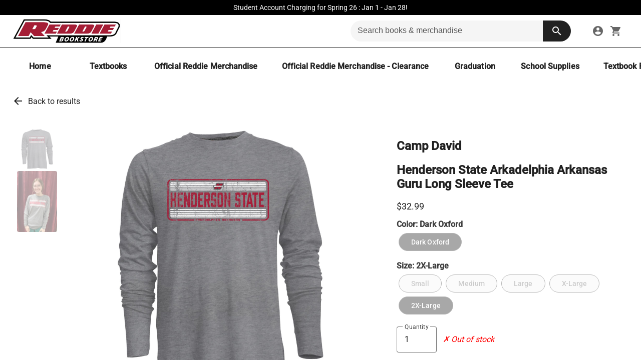

--- FILE ---
content_type: application/javascript; charset=UTF-8
request_url: https://bookstore.hsu.edu/main-FW2YV5JY.js
body_size: 64576
content:
import{d as Wa}from"./chunk-7N63YXX5.js";import{a as Ya,b as za,c as Va,d as Ba}from"./chunk-O6ALDUNC.js";import{$a as Oa,Aa as Be,C as oa,Ga as Ci,Ha as Dn,Ia as Mi,Ja as Ta,K as bi,Ka as ki,La as Ur,Ma as Pt,Na as xi,O as wi,Oa as Ti,P as aa,Pa as Ei,Qa as Oi,R as la,Ra as Ea,S as ca,Sa as Pi,Ta as ot,U as ua,Ua as Di,V as da,Va as Ai,Wa as Ni,Xa as Ri,Ya as Ft,Za as Ii,_a as Fi,a as mi,ab as Pa,b as q,ba as ha,bb as Li,c as nt,ca as fa,cb as Ui,d as _i,da as vi,db as Yr,e as On,eb as Da,f as sa,fb as Yi,g as it,gb as Aa,hb as Na,i as Pn,ib as An,jb as Dt,ka as ma,kb as Ra,l as sn,la as pa,lb as Ia,m as Lr,ma as ga,mb as Fa,n as yi,na as _a,nb as La,oa as ya,ob as zr,pa as ba,pb as Vr,rb as zi,sa as Ca,ta as Ma,ua as ka,va as rt,vb as Ua,xa as Ot,ya as xa,za as st}from"./chunk-A5IL7LSK.js";import{Ab as ue,Ac as ea,Ba as S,Bc as ta,C as ui,Ca as oe,Cb as Fr,Cc as na,Db as Yo,Dc as ia,E as Cn,Ea as Lo,Eb as zo,Ec as tn,Fb as Vo,Fc as nn,G as No,Gc as ra,Hc as rn,I as Ro,Ib as Bo,Id as wa,Ja as ze,Jb as Tn,Jd as va,Kb as En,Ld as Sa,Md as Si,Nd as Et,O as Rr,Pa as z,Qb as Wo,Ra as Uo,S as Q,Ta as Ve,U as Tt,Ua as se,W as di,Wa as Ae,X as Ye,Y as Xt,Z as et,Za as L,_ as hi,_b as tt,a as xt,ab as Ge,b as Oo,bb as Ke,bc as jo,c as Po,cb as _,d as ci,da as Z,db as b,dc as Ho,e as df,ea as X,eb as $,f as hf,fc as $o,g as Te,ia as fi,ib as Ce,jc as pi,k as Do,kc as gi,la as Mn,lb as ee,ma as Jt,nb as P,nc as qo,pa as Io,pc as Go,qc as Ko,rc as Qo,s as Ao,t as Nr,ta as en,ua as Ir,uc as Zo,vc as Xo,wa as Fo,xb as xn,ya as kn,yb as C,za as De,zb as Me,zc as Jo}from"./chunk-EUSIQRHF.js";var El=df((is,un)=>{(function(i,e){typeof is=="object"&&typeof un<"u"?un.exports=e():typeof define=="function"&&define.amd?define(e):i.moment=e()})(is,function(){"use strict";var i;function e(){return i.apply(null,arguments)}function t(n){i=n}function s(n){return n instanceof Array||Object.prototype.toString.call(n)==="[object Array]"}function o(n){return n!=null&&Object.prototype.toString.call(n)==="[object Object]"}function c(n,r){return Object.prototype.hasOwnProperty.call(n,r)}function d(n){if(Object.getOwnPropertyNames)return Object.getOwnPropertyNames(n).length===0;var r;for(r in n)if(c(n,r))return!1;return!0}function h(n){return n===void 0}function f(n){return typeof n=="number"||Object.prototype.toString.call(n)==="[object Number]"}function p(n){return n instanceof Date||Object.prototype.toString.call(n)==="[object Date]"}function w(n,r){var a=[],l,u=n.length;for(l=0;l<u;++l)a.push(r(n[l],l));return a}function v(n,r){for(var a in r)c(r,a)&&(n[a]=r[a]);return c(r,"toString")&&(n.toString=r.toString),c(r,"valueOf")&&(n.valueOf=r.valueOf),n}function O(n,r,a,l){return so(n,r,a,l,!0).utc()}function A(){return{empty:!1,unusedTokens:[],unusedInput:[],overflow:-2,charsLeftOver:0,nullInput:!1,invalidEra:null,invalidMonth:null,invalidFormat:!1,userInvalidated:!1,iso:!1,parsedDateParts:[],era:null,meridiem:null,rfc2822:!1,weekdayMismatch:!1}}function y(n){return n._pf==null&&(n._pf=A()),n._pf}var N;Array.prototype.some?N=Array.prototype.some:N=function(n){var r=Object(this),a=r.length>>>0,l;for(l=0;l<a;l++)if(l in r&&n.call(this,r[l],l,r))return!0;return!1};function F(n){var r=null,a=!1,l=n._d&&!isNaN(n._d.getTime());if(l&&(r=y(n),a=N.call(r.parsedDateParts,function(u){return u!=null}),l=r.overflow<0&&!r.empty&&!r.invalidEra&&!r.invalidMonth&&!r.invalidWeekday&&!r.weekdayMismatch&&!r.nullInput&&!r.invalidFormat&&!r.userInvalidated&&(!r.meridiem||r.meridiem&&a),n._strict&&(l=l&&r.charsLeftOver===0&&r.unusedTokens.length===0&&r.bigHour===void 0)),Object.isFrozen==null||!Object.isFrozen(n))n._isValid=l;else return l;return n._isValid}function G(n){var r=O(NaN);return n!=null?v(y(r),n):y(r).userInvalidated=!0,r}var V=e.momentProperties=[],j=!1;function U(n,r){var a,l,u,m=V.length;if(h(r._isAMomentObject)||(n._isAMomentObject=r._isAMomentObject),h(r._i)||(n._i=r._i),h(r._f)||(n._f=r._f),h(r._l)||(n._l=r._l),h(r._strict)||(n._strict=r._strict),h(r._tzm)||(n._tzm=r._tzm),h(r._isUTC)||(n._isUTC=r._isUTC),h(r._offset)||(n._offset=r._offset),h(r._pf)||(n._pf=y(r)),h(r._locale)||(n._locale=r._locale),m>0)for(a=0;a<m;a++)l=V[a],u=r[l],h(u)||(n[l]=u);return n}function de(n){U(this,n),this._d=new Date(n._d!=null?n._d.getTime():NaN),this.isValid()||(this._d=new Date(NaN)),j===!1&&(j=!0,e.updateOffset(this),j=!1)}function te(n){return n instanceof de||n!=null&&n._isAMomentObject!=null}function ne(n){e.suppressDeprecationWarnings===!1&&typeof console<"u"&&console.warn&&console.warn("Deprecation warning: "+n)}function B(n,r){var a=!0;return v(function(){if(e.deprecationHandler!=null&&e.deprecationHandler(null,n),a){var l=[],u,m,g,x=arguments.length;for(m=0;m<x;m++){if(u="",typeof arguments[m]=="object"){u+=`
[`+m+"] ";for(g in arguments[0])c(arguments[0],g)&&(u+=g+": "+arguments[0][g]+", ");u=u.slice(0,-2)}else u=arguments[m];l.push(u)}ne(n+`
Arguments: `+Array.prototype.slice.call(l).join("")+`
`+new Error().stack),a=!1}return r.apply(this,arguments)},r)}var Ee={};function Ie(n,r){e.deprecationHandler!=null&&e.deprecationHandler(n,r),Ee[n]||(ne(r),Ee[n]=!0)}e.suppressDeprecationWarnings=!1,e.deprecationHandler=null;function we(n){return typeof Function<"u"&&n instanceof Function||Object.prototype.toString.call(n)==="[object Function]"}function Fe(n){var r,a;for(a in n)c(n,a)&&(r=n[a],we(r)?this[a]=r:this["_"+a]=r);this._config=n,this._dayOfMonthOrdinalParseLenient=new RegExp((this._dayOfMonthOrdinalParse.source||this._ordinalParse.source)+"|"+/\d{1,2}/.source)}function Xe(n,r){var a=v({},n),l;for(l in r)c(r,l)&&(o(n[l])&&o(r[l])?(a[l]={},v(a[l],n[l]),v(a[l],r[l])):r[l]!=null?a[l]=r[l]:delete a[l]);for(l in n)c(n,l)&&!c(r,l)&&o(n[l])&&(a[l]=v({},a[l]));return a}function vt(n){n!=null&&this.set(n)}var St;Object.keys?St=Object.keys:St=function(n){var r,a=[];for(r in n)c(n,r)&&a.push(r);return a};var E={sameDay:"[Today at] LT",nextDay:"[Tomorrow at] LT",nextWeek:"dddd [at] LT",lastDay:"[Yesterday at] LT",lastWeek:"[Last] dddd [at] LT",sameElse:"L"};function R(n,r,a){var l=this._calendar[n]||this._calendar.sameElse;return we(l)?l.call(r,a):l}function D(n,r,a){var l=""+Math.abs(n),u=r-l.length,m=n>=0;return(m?a?"+":"":"-")+Math.pow(10,Math.max(0,u)).toString().substr(1)+l}var Y=/(\[[^\[]*\])|(\\)?([Hh]mm(ss)?|Mo|MM?M?M?|Do|DDDo|DD?D?D?|ddd?d?|do?|w[o|w]?|W[o|W]?|Qo?|N{1,5}|YYYYYY|YYYYY|YYYY|YY|y{2,4}|yo?|gg(ggg?)?|GG(GGG?)?|e|E|a|A|hh?|HH?|kk?|mm?|ss?|S{1,9}|x|X|zz?|ZZ?|.)/g,ae=/(\[[^\[]*\])|(\\)?(LTS|LT|LL?L?L?|l{1,4})/g,ve={},fe={};function k(n,r,a,l){var u=l;typeof l=="string"&&(u=function(){return this[l]()}),n&&(fe[n]=u),r&&(fe[r[0]]=function(){return D(u.apply(this,arguments),r[1],r[2])}),a&&(fe[a]=function(){return this.localeData().ordinal(u.apply(this,arguments),n)})}function ie(n){return n.match(/\[[\s\S]/)?n.replace(/^\[|\]$/g,""):n.replace(/\\/g,"")}function je(n){var r=n.match(Y),a,l;for(a=0,l=r.length;a<l;a++)fe[r[a]]?r[a]=fe[r[a]]:r[a]=ie(r[a]);return function(u){var m="",g;for(g=0;g<l;g++)m+=we(r[g])?r[g].call(u,n):r[g];return m}}function Oe(n,r){return n.isValid()?(r=pe(r,n.localeData()),ve[r]=ve[r]||je(r),ve[r](n)):n.localeData().invalidDate()}function pe(n,r){var a=5;function l(u){return r.longDateFormat(u)||u}for(ae.lastIndex=0;a>=0&&ae.test(n);)n=n.replace(ae,l),ae.lastIndex=0,a-=1;return n}var He={LTS:"h:mm:ss A",LT:"h:mm A",L:"MM/DD/YYYY",LL:"MMMM D, YYYY",LLL:"MMMM D, YYYY h:mm A",LLLL:"dddd, MMMM D, YYYY h:mm A"};function xe(n){var r=this._longDateFormat[n],a=this._longDateFormat[n.toUpperCase()];return r||!a?r:(this._longDateFormat[n]=a.match(Y).map(function(l){return l==="MMMM"||l==="MM"||l==="DD"||l==="dddd"?l.slice(1):l}).join(""),this._longDateFormat[n])}var Wt="Invalid date";function fn(){return this._invalidDate}var vc="%d",Sc=/\d{1,2}/;function Cc(n){return this._ordinal.replace("%d",n)}var Mc={future:"in %s",past:"%s ago",s:"a few seconds",ss:"%d seconds",m:"a minute",mm:"%d minutes",h:"an hour",hh:"%d hours",d:"a day",dd:"%d days",w:"a week",ww:"%d weeks",M:"a month",MM:"%d months",y:"a year",yy:"%d years"};function kc(n,r,a,l){var u=this._relativeTime[a];return we(u)?u(n,r,a,l):u.replace(/%d/i,n)}function xc(n,r){var a=this._relativeTime[n>0?"future":"past"];return we(a)?a(r):a.replace(/%s/i,r)}var Us={D:"date",dates:"date",date:"date",d:"day",days:"day",day:"day",e:"weekday",weekdays:"weekday",weekday:"weekday",E:"isoWeekday",isoweekdays:"isoWeekday",isoweekday:"isoWeekday",DDD:"dayOfYear",dayofyears:"dayOfYear",dayofyear:"dayOfYear",h:"hour",hours:"hour",hour:"hour",ms:"millisecond",milliseconds:"millisecond",millisecond:"millisecond",m:"minute",minutes:"minute",minute:"minute",M:"month",months:"month",month:"month",Q:"quarter",quarters:"quarter",quarter:"quarter",s:"second",seconds:"second",second:"second",gg:"weekYear",weekyears:"weekYear",weekyear:"weekYear",GG:"isoWeekYear",isoweekyears:"isoWeekYear",isoweekyear:"isoWeekYear",w:"week",weeks:"week",week:"week",W:"isoWeek",isoweeks:"isoWeek",isoweek:"isoWeek",y:"year",years:"year",year:"year"};function Le(n){return typeof n=="string"?Us[n]||Us[n.toLowerCase()]:void 0}function ur(n){var r={},a,l;for(l in n)c(n,l)&&(a=Le(l),a&&(r[a]=n[l]));return r}var Tc={date:9,day:11,weekday:11,isoWeekday:11,dayOfYear:4,hour:13,millisecond:16,minute:14,month:8,quarter:7,second:15,weekYear:1,isoWeekYear:1,week:5,isoWeek:5,year:1};function Ec(n){var r=[],a;for(a in n)c(n,a)&&r.push({unit:a,priority:Tc[a]});return r.sort(function(l,u){return l.priority-u.priority}),r}var Ys=/\d/,Pe=/\d\d/,zs=/\d{3}/,dr=/\d{4}/,Hn=/[+-]?\d{6}/,le=/\d\d?/,Vs=/\d\d\d\d?/,Bs=/\d\d\d\d\d\d?/,$n=/\d{1,3}/,hr=/\d{1,4}/,qn=/[+-]?\d{1,6}/,jt=/\d+/,Gn=/[+-]?\d+/,Oc=/Z|[+-]\d\d:?\d\d/gi,Kn=/Z|[+-]\d\d(?::?\d\d)?/gi,Pc=/[+-]?\d+(\.\d{1,3})?/,mn=/[0-9]{0,256}['a-z\u00A0-\u05FF\u0700-\uD7FF\uF900-\uFDCF\uFDF0-\uFF07\uFF10-\uFFEF]{1,256}|[\u0600-\u06FF\/]{1,256}(\s*?[\u0600-\u06FF]{1,256}){1,2}/i,Ht=/^[1-9]\d?/,fr=/^([1-9]\d|\d)/,Qn;Qn={};function T(n,r,a){Qn[n]=we(r)?r:function(l,u){return l&&a?a:r}}function Dc(n,r){return c(Qn,n)?Qn[n](r._strict,r._locale):new RegExp(Ac(n))}function Ac(n){return ct(n.replace("\\","").replace(/\\(\[)|\\(\])|\[([^\]\[]*)\]|\\(.)/g,function(r,a,l,u,m){return a||l||u||m}))}function ct(n){return n.replace(/[-\/\\^$*+?.()|[\]{}]/g,"\\$&")}function Ue(n){return n<0?Math.ceil(n)||0:Math.floor(n)}function W(n){var r=+n,a=0;return r!==0&&isFinite(r)&&(a=Ue(r)),a}var mr={};function re(n,r){var a,l=r,u;for(typeof n=="string"&&(n=[n]),f(r)&&(l=function(m,g){g[r]=W(m)}),u=n.length,a=0;a<u;a++)mr[n[a]]=l}function pn(n,r){re(n,function(a,l,u,m){u._w=u._w||{},r(a,u._w,u,m)})}function Nc(n,r,a){r!=null&&c(mr,n)&&mr[n](r,a._a,a,n)}function Zn(n){return n%4===0&&n%100!==0||n%400===0}var Se=0,ut=1,Je=2,ye=3,$e=4,dt=5,Nt=6,Rc=7,Ic=8;k("Y",0,0,function(){var n=this.year();return n<=9999?D(n,4):"+"+n}),k(0,["YY",2],0,function(){return this.year()%100}),k(0,["YYYY",4],0,"year"),k(0,["YYYYY",5],0,"year"),k(0,["YYYYYY",6,!0],0,"year"),T("Y",Gn),T("YY",le,Pe),T("YYYY",hr,dr),T("YYYYY",qn,Hn),T("YYYYYY",qn,Hn),re(["YYYYY","YYYYYY"],Se),re("YYYY",function(n,r){r[Se]=n.length===2?e.parseTwoDigitYear(n):W(n)}),re("YY",function(n,r){r[Se]=e.parseTwoDigitYear(n)}),re("Y",function(n,r){r[Se]=parseInt(n,10)});function gn(n){return Zn(n)?366:365}e.parseTwoDigitYear=function(n){return W(n)+(W(n)>68?1900:2e3)};var Ws=$t("FullYear",!0);function Fc(){return Zn(this.year())}function $t(n,r){return function(a){return a!=null?(js(this,n,a),e.updateOffset(this,r),this):_n(this,n)}}function _n(n,r){if(!n.isValid())return NaN;var a=n._d,l=n._isUTC;switch(r){case"Milliseconds":return l?a.getUTCMilliseconds():a.getMilliseconds();case"Seconds":return l?a.getUTCSeconds():a.getSeconds();case"Minutes":return l?a.getUTCMinutes():a.getMinutes();case"Hours":return l?a.getUTCHours():a.getHours();case"Date":return l?a.getUTCDate():a.getDate();case"Day":return l?a.getUTCDay():a.getDay();case"Month":return l?a.getUTCMonth():a.getMonth();case"FullYear":return l?a.getUTCFullYear():a.getFullYear();default:return NaN}}function js(n,r,a){var l,u,m,g,x;if(!(!n.isValid()||isNaN(a))){switch(l=n._d,u=n._isUTC,r){case"Milliseconds":return void(u?l.setUTCMilliseconds(a):l.setMilliseconds(a));case"Seconds":return void(u?l.setUTCSeconds(a):l.setSeconds(a));case"Minutes":return void(u?l.setUTCMinutes(a):l.setMinutes(a));case"Hours":return void(u?l.setUTCHours(a):l.setHours(a));case"Date":return void(u?l.setUTCDate(a):l.setDate(a));case"FullYear":break;default:return}m=a,g=n.month(),x=n.date(),x=x===29&&g===1&&!Zn(m)?28:x,u?l.setUTCFullYear(m,g,x):l.setFullYear(m,g,x)}}function Lc(n){return n=Le(n),we(this[n])?this[n]():this}function Uc(n,r){if(typeof n=="object"){n=ur(n);var a=Ec(n),l,u=a.length;for(l=0;l<u;l++)this[a[l].unit](n[a[l].unit])}else if(n=Le(n),we(this[n]))return this[n](r);return this}function Yc(n,r){return(n%r+r)%r}var ge;Array.prototype.indexOf?ge=Array.prototype.indexOf:ge=function(n){var r;for(r=0;r<this.length;++r)if(this[r]===n)return r;return-1};function pr(n,r){if(isNaN(n)||isNaN(r))return NaN;var a=Yc(r,12);return n+=(r-a)/12,a===1?Zn(n)?29:28:31-a%7%2}k("M",["MM",2],"Mo",function(){return this.month()+1}),k("MMM",0,0,function(n){return this.localeData().monthsShort(this,n)}),k("MMMM",0,0,function(n){return this.localeData().months(this,n)}),T("M",le,Ht),T("MM",le,Pe),T("MMM",function(n,r){return r.monthsShortRegex(n)}),T("MMMM",function(n,r){return r.monthsRegex(n)}),re(["M","MM"],function(n,r){r[ut]=W(n)-1}),re(["MMM","MMMM"],function(n,r,a,l){var u=a._locale.monthsParse(n,l,a._strict);u!=null?r[ut]=u:y(a).invalidMonth=n});var zc="January_February_March_April_May_June_July_August_September_October_November_December".split("_"),Hs="Jan_Feb_Mar_Apr_May_Jun_Jul_Aug_Sep_Oct_Nov_Dec".split("_"),$s=/D[oD]?(\[[^\[\]]*\]|\s)+MMMM?/,Vc=mn,Bc=mn;function Wc(n,r){return n?s(this._months)?this._months[n.month()]:this._months[(this._months.isFormat||$s).test(r)?"format":"standalone"][n.month()]:s(this._months)?this._months:this._months.standalone}function jc(n,r){return n?s(this._monthsShort)?this._monthsShort[n.month()]:this._monthsShort[$s.test(r)?"format":"standalone"][n.month()]:s(this._monthsShort)?this._monthsShort:this._monthsShort.standalone}function Hc(n,r,a){var l,u,m,g=n.toLocaleLowerCase();if(!this._monthsParse)for(this._monthsParse=[],this._longMonthsParse=[],this._shortMonthsParse=[],l=0;l<12;++l)m=O([2e3,l]),this._shortMonthsParse[l]=this.monthsShort(m,"").toLocaleLowerCase(),this._longMonthsParse[l]=this.months(m,"").toLocaleLowerCase();return a?r==="MMM"?(u=ge.call(this._shortMonthsParse,g),u!==-1?u:null):(u=ge.call(this._longMonthsParse,g),u!==-1?u:null):r==="MMM"?(u=ge.call(this._shortMonthsParse,g),u!==-1?u:(u=ge.call(this._longMonthsParse,g),u!==-1?u:null)):(u=ge.call(this._longMonthsParse,g),u!==-1?u:(u=ge.call(this._shortMonthsParse,g),u!==-1?u:null))}function $c(n,r,a){var l,u,m;if(this._monthsParseExact)return Hc.call(this,n,r,a);for(this._monthsParse||(this._monthsParse=[],this._longMonthsParse=[],this._shortMonthsParse=[]),l=0;l<12;l++){if(u=O([2e3,l]),a&&!this._longMonthsParse[l]&&(this._longMonthsParse[l]=new RegExp("^"+this.months(u,"").replace(".","")+"$","i"),this._shortMonthsParse[l]=new RegExp("^"+this.monthsShort(u,"").replace(".","")+"$","i")),!a&&!this._monthsParse[l]&&(m="^"+this.months(u,"")+"|^"+this.monthsShort(u,""),this._monthsParse[l]=new RegExp(m.replace(".",""),"i")),a&&r==="MMMM"&&this._longMonthsParse[l].test(n))return l;if(a&&r==="MMM"&&this._shortMonthsParse[l].test(n))return l;if(!a&&this._monthsParse[l].test(n))return l}}function qs(n,r){if(!n.isValid())return n;if(typeof r=="string"){if(/^\d+$/.test(r))r=W(r);else if(r=n.localeData().monthsParse(r),!f(r))return n}var a=r,l=n.date();return l=l<29?l:Math.min(l,pr(n.year(),a)),n._isUTC?n._d.setUTCMonth(a,l):n._d.setMonth(a,l),n}function Gs(n){return n!=null?(qs(this,n),e.updateOffset(this,!0),this):_n(this,"Month")}function qc(){return pr(this.year(),this.month())}function Gc(n){return this._monthsParseExact?(c(this,"_monthsRegex")||Ks.call(this),n?this._monthsShortStrictRegex:this._monthsShortRegex):(c(this,"_monthsShortRegex")||(this._monthsShortRegex=Vc),this._monthsShortStrictRegex&&n?this._monthsShortStrictRegex:this._monthsShortRegex)}function Kc(n){return this._monthsParseExact?(c(this,"_monthsRegex")||Ks.call(this),n?this._monthsStrictRegex:this._monthsRegex):(c(this,"_monthsRegex")||(this._monthsRegex=Bc),this._monthsStrictRegex&&n?this._monthsStrictRegex:this._monthsRegex)}function Ks(){function n(I,H){return H.length-I.length}var r=[],a=[],l=[],u,m,g,x;for(u=0;u<12;u++)m=O([2e3,u]),g=ct(this.monthsShort(m,"")),x=ct(this.months(m,"")),r.push(g),a.push(x),l.push(x),l.push(g);r.sort(n),a.sort(n),l.sort(n),this._monthsRegex=new RegExp("^("+l.join("|")+")","i"),this._monthsShortRegex=this._monthsRegex,this._monthsStrictRegex=new RegExp("^("+a.join("|")+")","i"),this._monthsShortStrictRegex=new RegExp("^("+r.join("|")+")","i")}function Qc(n,r,a,l,u,m,g){var x;return n<100&&n>=0?(x=new Date(n+400,r,a,l,u,m,g),isFinite(x.getFullYear())&&x.setFullYear(n)):x=new Date(n,r,a,l,u,m,g),x}function yn(n){var r,a;return n<100&&n>=0?(a=Array.prototype.slice.call(arguments),a[0]=n+400,r=new Date(Date.UTC.apply(null,a)),isFinite(r.getUTCFullYear())&&r.setUTCFullYear(n)):r=new Date(Date.UTC.apply(null,arguments)),r}function Xn(n,r,a){var l=7+r-a,u=(7+yn(n,0,l).getUTCDay()-r)%7;return-u+l-1}function Qs(n,r,a,l,u){var m=(7+a-l)%7,g=Xn(n,l,u),x=1+7*(r-1)+m+g,I,H;return x<=0?(I=n-1,H=gn(I)+x):x>gn(n)?(I=n+1,H=x-gn(n)):(I=n,H=x),{year:I,dayOfYear:H}}function bn(n,r,a){var l=Xn(n.year(),r,a),u=Math.floor((n.dayOfYear()-l-1)/7)+1,m,g;return u<1?(g=n.year()-1,m=u+ht(g,r,a)):u>ht(n.year(),r,a)?(m=u-ht(n.year(),r,a),g=n.year()+1):(g=n.year(),m=u),{week:m,year:g}}function ht(n,r,a){var l=Xn(n,r,a),u=Xn(n+1,r,a);return(gn(n)-l+u)/7}k("w",["ww",2],"wo","week"),k("W",["WW",2],"Wo","isoWeek"),T("w",le,Ht),T("ww",le,Pe),T("W",le,Ht),T("WW",le,Pe),pn(["w","ww","W","WW"],function(n,r,a,l){r[l.substr(0,1)]=W(n)});function Zc(n){return bn(n,this._week.dow,this._week.doy).week}var Xc={dow:0,doy:6};function Jc(){return this._week.dow}function eu(){return this._week.doy}function tu(n){var r=this.localeData().week(this);return n==null?r:this.add((n-r)*7,"d")}function nu(n){var r=bn(this,1,4).week;return n==null?r:this.add((n-r)*7,"d")}k("d",0,"do","day"),k("dd",0,0,function(n){return this.localeData().weekdaysMin(this,n)}),k("ddd",0,0,function(n){return this.localeData().weekdaysShort(this,n)}),k("dddd",0,0,function(n){return this.localeData().weekdays(this,n)}),k("e",0,0,"weekday"),k("E",0,0,"isoWeekday"),T("d",le),T("e",le),T("E",le),T("dd",function(n,r){return r.weekdaysMinRegex(n)}),T("ddd",function(n,r){return r.weekdaysShortRegex(n)}),T("dddd",function(n,r){return r.weekdaysRegex(n)}),pn(["dd","ddd","dddd"],function(n,r,a,l){var u=a._locale.weekdaysParse(n,l,a._strict);u!=null?r.d=u:y(a).invalidWeekday=n}),pn(["d","e","E"],function(n,r,a,l){r[l]=W(n)});function iu(n,r){return typeof n!="string"?n:isNaN(n)?(n=r.weekdaysParse(n),typeof n=="number"?n:null):parseInt(n,10)}function ru(n,r){return typeof n=="string"?r.weekdaysParse(n)%7||7:isNaN(n)?null:n}function gr(n,r){return n.slice(r,7).concat(n.slice(0,r))}var su="Sunday_Monday_Tuesday_Wednesday_Thursday_Friday_Saturday".split("_"),Zs="Sun_Mon_Tue_Wed_Thu_Fri_Sat".split("_"),ou="Su_Mo_Tu_We_Th_Fr_Sa".split("_"),au=mn,lu=mn,cu=mn;function uu(n,r){var a=s(this._weekdays)?this._weekdays:this._weekdays[n&&n!==!0&&this._weekdays.isFormat.test(r)?"format":"standalone"];return n===!0?gr(a,this._week.dow):n?a[n.day()]:a}function du(n){return n===!0?gr(this._weekdaysShort,this._week.dow):n?this._weekdaysShort[n.day()]:this._weekdaysShort}function hu(n){return n===!0?gr(this._weekdaysMin,this._week.dow):n?this._weekdaysMin[n.day()]:this._weekdaysMin}function fu(n,r,a){var l,u,m,g=n.toLocaleLowerCase();if(!this._weekdaysParse)for(this._weekdaysParse=[],this._shortWeekdaysParse=[],this._minWeekdaysParse=[],l=0;l<7;++l)m=O([2e3,1]).day(l),this._minWeekdaysParse[l]=this.weekdaysMin(m,"").toLocaleLowerCase(),this._shortWeekdaysParse[l]=this.weekdaysShort(m,"").toLocaleLowerCase(),this._weekdaysParse[l]=this.weekdays(m,"").toLocaleLowerCase();return a?r==="dddd"?(u=ge.call(this._weekdaysParse,g),u!==-1?u:null):r==="ddd"?(u=ge.call(this._shortWeekdaysParse,g),u!==-1?u:null):(u=ge.call(this._minWeekdaysParse,g),u!==-1?u:null):r==="dddd"?(u=ge.call(this._weekdaysParse,g),u!==-1||(u=ge.call(this._shortWeekdaysParse,g),u!==-1)?u:(u=ge.call(this._minWeekdaysParse,g),u!==-1?u:null)):r==="ddd"?(u=ge.call(this._shortWeekdaysParse,g),u!==-1||(u=ge.call(this._weekdaysParse,g),u!==-1)?u:(u=ge.call(this._minWeekdaysParse,g),u!==-1?u:null)):(u=ge.call(this._minWeekdaysParse,g),u!==-1||(u=ge.call(this._weekdaysParse,g),u!==-1)?u:(u=ge.call(this._shortWeekdaysParse,g),u!==-1?u:null))}function mu(n,r,a){var l,u,m;if(this._weekdaysParseExact)return fu.call(this,n,r,a);for(this._weekdaysParse||(this._weekdaysParse=[],this._minWeekdaysParse=[],this._shortWeekdaysParse=[],this._fullWeekdaysParse=[]),l=0;l<7;l++){if(u=O([2e3,1]).day(l),a&&!this._fullWeekdaysParse[l]&&(this._fullWeekdaysParse[l]=new RegExp("^"+this.weekdays(u,"").replace(".","\\.?")+"$","i"),this._shortWeekdaysParse[l]=new RegExp("^"+this.weekdaysShort(u,"").replace(".","\\.?")+"$","i"),this._minWeekdaysParse[l]=new RegExp("^"+this.weekdaysMin(u,"").replace(".","\\.?")+"$","i")),this._weekdaysParse[l]||(m="^"+this.weekdays(u,"")+"|^"+this.weekdaysShort(u,"")+"|^"+this.weekdaysMin(u,""),this._weekdaysParse[l]=new RegExp(m.replace(".",""),"i")),a&&r==="dddd"&&this._fullWeekdaysParse[l].test(n))return l;if(a&&r==="ddd"&&this._shortWeekdaysParse[l].test(n))return l;if(a&&r==="dd"&&this._minWeekdaysParse[l].test(n))return l;if(!a&&this._weekdaysParse[l].test(n))return l}}function pu(n){if(!this.isValid())return n!=null?this:NaN;var r=_n(this,"Day");return n!=null?(n=iu(n,this.localeData()),this.add(n-r,"d")):r}function gu(n){if(!this.isValid())return n!=null?this:NaN;var r=(this.day()+7-this.localeData()._week.dow)%7;return n==null?r:this.add(n-r,"d")}function _u(n){if(!this.isValid())return n!=null?this:NaN;if(n!=null){var r=ru(n,this.localeData());return this.day(this.day()%7?r:r-7)}else return this.day()||7}function yu(n){return this._weekdaysParseExact?(c(this,"_weekdaysRegex")||_r.call(this),n?this._weekdaysStrictRegex:this._weekdaysRegex):(c(this,"_weekdaysRegex")||(this._weekdaysRegex=au),this._weekdaysStrictRegex&&n?this._weekdaysStrictRegex:this._weekdaysRegex)}function bu(n){return this._weekdaysParseExact?(c(this,"_weekdaysRegex")||_r.call(this),n?this._weekdaysShortStrictRegex:this._weekdaysShortRegex):(c(this,"_weekdaysShortRegex")||(this._weekdaysShortRegex=lu),this._weekdaysShortStrictRegex&&n?this._weekdaysShortStrictRegex:this._weekdaysShortRegex)}function wu(n){return this._weekdaysParseExact?(c(this,"_weekdaysRegex")||_r.call(this),n?this._weekdaysMinStrictRegex:this._weekdaysMinRegex):(c(this,"_weekdaysMinRegex")||(this._weekdaysMinRegex=cu),this._weekdaysMinStrictRegex&&n?this._weekdaysMinStrictRegex:this._weekdaysMinRegex)}function _r(){function n(ke,_t){return _t.length-ke.length}var r=[],a=[],l=[],u=[],m,g,x,I,H;for(m=0;m<7;m++)g=O([2e3,1]).day(m),x=ct(this.weekdaysMin(g,"")),I=ct(this.weekdaysShort(g,"")),H=ct(this.weekdays(g,"")),r.push(x),a.push(I),l.push(H),u.push(x),u.push(I),u.push(H);r.sort(n),a.sort(n),l.sort(n),u.sort(n),this._weekdaysRegex=new RegExp("^("+u.join("|")+")","i"),this._weekdaysShortRegex=this._weekdaysRegex,this._weekdaysMinRegex=this._weekdaysRegex,this._weekdaysStrictRegex=new RegExp("^("+l.join("|")+")","i"),this._weekdaysShortStrictRegex=new RegExp("^("+a.join("|")+")","i"),this._weekdaysMinStrictRegex=new RegExp("^("+r.join("|")+")","i")}function yr(){return this.hours()%12||12}function vu(){return this.hours()||24}k("H",["HH",2],0,"hour"),k("h",["hh",2],0,yr),k("k",["kk",2],0,vu),k("hmm",0,0,function(){return""+yr.apply(this)+D(this.minutes(),2)}),k("hmmss",0,0,function(){return""+yr.apply(this)+D(this.minutes(),2)+D(this.seconds(),2)}),k("Hmm",0,0,function(){return""+this.hours()+D(this.minutes(),2)}),k("Hmmss",0,0,function(){return""+this.hours()+D(this.minutes(),2)+D(this.seconds(),2)});function Xs(n,r){k(n,0,0,function(){return this.localeData().meridiem(this.hours(),this.minutes(),r)})}Xs("a",!0),Xs("A",!1);function Js(n,r){return r._meridiemParse}T("a",Js),T("A",Js),T("H",le,fr),T("h",le,Ht),T("k",le,Ht),T("HH",le,Pe),T("hh",le,Pe),T("kk",le,Pe),T("hmm",Vs),T("hmmss",Bs),T("Hmm",Vs),T("Hmmss",Bs),re(["H","HH"],ye),re(["k","kk"],function(n,r,a){var l=W(n);r[ye]=l===24?0:l}),re(["a","A"],function(n,r,a){a._isPm=a._locale.isPM(n),a._meridiem=n}),re(["h","hh"],function(n,r,a){r[ye]=W(n),y(a).bigHour=!0}),re("hmm",function(n,r,a){var l=n.length-2;r[ye]=W(n.substr(0,l)),r[$e]=W(n.substr(l)),y(a).bigHour=!0}),re("hmmss",function(n,r,a){var l=n.length-4,u=n.length-2;r[ye]=W(n.substr(0,l)),r[$e]=W(n.substr(l,2)),r[dt]=W(n.substr(u)),y(a).bigHour=!0}),re("Hmm",function(n,r,a){var l=n.length-2;r[ye]=W(n.substr(0,l)),r[$e]=W(n.substr(l))}),re("Hmmss",function(n,r,a){var l=n.length-4,u=n.length-2;r[ye]=W(n.substr(0,l)),r[$e]=W(n.substr(l,2)),r[dt]=W(n.substr(u))});function Su(n){return(n+"").toLowerCase().charAt(0)==="p"}var Cu=/[ap]\.?m?\.?/i,Mu=$t("Hours",!0);function ku(n,r,a){return n>11?a?"pm":"PM":a?"am":"AM"}var eo={calendar:E,longDateFormat:He,invalidDate:Wt,ordinal:vc,dayOfMonthOrdinalParse:Sc,relativeTime:Mc,months:zc,monthsShort:Hs,week:Xc,weekdays:su,weekdaysMin:ou,weekdaysShort:Zs,meridiemParse:Cu},he={},wn={},vn;function xu(n,r){var a,l=Math.min(n.length,r.length);for(a=0;a<l;a+=1)if(n[a]!==r[a])return a;return l}function to(n){return n&&n.toLowerCase().replace("_","-")}function Tu(n){for(var r=0,a,l,u,m;r<n.length;){for(m=to(n[r]).split("-"),a=m.length,l=to(n[r+1]),l=l?l.split("-"):null;a>0;){if(u=Jn(m.slice(0,a).join("-")),u)return u;if(l&&l.length>=a&&xu(m,l)>=a-1)break;a--}r++}return vn}function Eu(n){return!!(n&&n.match("^[^/\\\\]*$"))}function Jn(n){var r=null,a;if(he[n]===void 0&&typeof un<"u"&&un&&un.exports&&Eu(n))try{r=vn._abbr,a=Po,a("./locale/"+n),Ct(r)}catch{he[n]=null}return he[n]}function Ct(n,r){var a;return n&&(h(r)?a=ft(n):a=br(n,r),a?vn=a:typeof console<"u"&&console.warn&&console.warn("Locale "+n+" not found. Did you forget to load it?")),vn._abbr}function br(n,r){if(r!==null){var a,l=eo;if(r.abbr=n,he[n]!=null)Ie("defineLocaleOverride","use moment.updateLocale(localeName, config) to change an existing locale. moment.defineLocale(localeName, config) should only be used for creating a new locale See http://momentjs.com/guides/#/warnings/define-locale/ for more info."),l=he[n]._config;else if(r.parentLocale!=null)if(he[r.parentLocale]!=null)l=he[r.parentLocale]._config;else if(a=Jn(r.parentLocale),a!=null)l=a._config;else return wn[r.parentLocale]||(wn[r.parentLocale]=[]),wn[r.parentLocale].push({name:n,config:r}),null;return he[n]=new vt(Xe(l,r)),wn[n]&&wn[n].forEach(function(u){br(u.name,u.config)}),Ct(n),he[n]}else return delete he[n],null}function Ou(n,r){if(r!=null){var a,l,u=eo;he[n]!=null&&he[n].parentLocale!=null?he[n].set(Xe(he[n]._config,r)):(l=Jn(n),l!=null&&(u=l._config),r=Xe(u,r),l==null&&(r.abbr=n),a=new vt(r),a.parentLocale=he[n],he[n]=a),Ct(n)}else he[n]!=null&&(he[n].parentLocale!=null?(he[n]=he[n].parentLocale,n===Ct()&&Ct(n)):he[n]!=null&&delete he[n]);return he[n]}function ft(n){var r;if(n&&n._locale&&n._locale._abbr&&(n=n._locale._abbr),!n)return vn;if(!s(n)){if(r=Jn(n),r)return r;n=[n]}return Tu(n)}function Pu(){return St(he)}function wr(n){var r,a=n._a;return a&&y(n).overflow===-2&&(r=a[ut]<0||a[ut]>11?ut:a[Je]<1||a[Je]>pr(a[Se],a[ut])?Je:a[ye]<0||a[ye]>24||a[ye]===24&&(a[$e]!==0||a[dt]!==0||a[Nt]!==0)?ye:a[$e]<0||a[$e]>59?$e:a[dt]<0||a[dt]>59?dt:a[Nt]<0||a[Nt]>999?Nt:-1,y(n)._overflowDayOfYear&&(r<Se||r>Je)&&(r=Je),y(n)._overflowWeeks&&r===-1&&(r=Rc),y(n)._overflowWeekday&&r===-1&&(r=Ic),y(n).overflow=r),n}var Du=/^\s*((?:[+-]\d{6}|\d{4})-(?:\d\d-\d\d|W\d\d-\d|W\d\d|\d\d\d|\d\d))(?:(T| )(\d\d(?::\d\d(?::\d\d(?:[.,]\d+)?)?)?)([+-]\d\d(?::?\d\d)?|\s*Z)?)?$/,Au=/^\s*((?:[+-]\d{6}|\d{4})(?:\d\d\d\d|W\d\d\d|W\d\d|\d\d\d|\d\d|))(?:(T| )(\d\d(?:\d\d(?:\d\d(?:[.,]\d+)?)?)?)([+-]\d\d(?::?\d\d)?|\s*Z)?)?$/,Nu=/Z|[+-]\d\d(?::?\d\d)?/,ei=[["YYYYYY-MM-DD",/[+-]\d{6}-\d\d-\d\d/],["YYYY-MM-DD",/\d{4}-\d\d-\d\d/],["GGGG-[W]WW-E",/\d{4}-W\d\d-\d/],["GGGG-[W]WW",/\d{4}-W\d\d/,!1],["YYYY-DDD",/\d{4}-\d{3}/],["YYYY-MM",/\d{4}-\d\d/,!1],["YYYYYYMMDD",/[+-]\d{10}/],["YYYYMMDD",/\d{8}/],["GGGG[W]WWE",/\d{4}W\d{3}/],["GGGG[W]WW",/\d{4}W\d{2}/,!1],["YYYYDDD",/\d{7}/],["YYYYMM",/\d{6}/,!1],["YYYY",/\d{4}/,!1]],vr=[["HH:mm:ss.SSSS",/\d\d:\d\d:\d\d\.\d+/],["HH:mm:ss,SSSS",/\d\d:\d\d:\d\d,\d+/],["HH:mm:ss",/\d\d:\d\d:\d\d/],["HH:mm",/\d\d:\d\d/],["HHmmss.SSSS",/\d\d\d\d\d\d\.\d+/],["HHmmss,SSSS",/\d\d\d\d\d\d,\d+/],["HHmmss",/\d\d\d\d\d\d/],["HHmm",/\d\d\d\d/],["HH",/\d\d/]],Ru=/^\/?Date\((-?\d+)/i,Iu=/^(?:(Mon|Tue|Wed|Thu|Fri|Sat|Sun),?\s)?(\d{1,2})\s(Jan|Feb|Mar|Apr|May|Jun|Jul|Aug|Sep|Oct|Nov|Dec)\s(\d{2,4})\s(\d\d):(\d\d)(?::(\d\d))?\s(?:(UT|GMT|[ECMP][SD]T)|([Zz])|([+-]\d{4}))$/,Fu={UT:0,GMT:0,EDT:-4*60,EST:-5*60,CDT:-5*60,CST:-6*60,MDT:-6*60,MST:-7*60,PDT:-7*60,PST:-8*60};function no(n){var r,a,l=n._i,u=Du.exec(l)||Au.exec(l),m,g,x,I,H=ei.length,ke=vr.length;if(u){for(y(n).iso=!0,r=0,a=H;r<a;r++)if(ei[r][1].exec(u[1])){g=ei[r][0],m=ei[r][2]!==!1;break}if(g==null){n._isValid=!1;return}if(u[3]){for(r=0,a=ke;r<a;r++)if(vr[r][1].exec(u[3])){x=(u[2]||" ")+vr[r][0];break}if(x==null){n._isValid=!1;return}}if(!m&&x!=null){n._isValid=!1;return}if(u[4])if(Nu.exec(u[4]))I="Z";else{n._isValid=!1;return}n._f=g+(x||"")+(I||""),Cr(n)}else n._isValid=!1}function Lu(n,r,a,l,u,m){var g=[Uu(n),Hs.indexOf(r),parseInt(a,10),parseInt(l,10),parseInt(u,10)];return m&&g.push(parseInt(m,10)),g}function Uu(n){var r=parseInt(n,10);return r<=49?2e3+r:r<=999?1900+r:r}function Yu(n){return n.replace(/\([^()]*\)|[\n\t]/g," ").replace(/(\s\s+)/g," ").replace(/^\s\s*/,"").replace(/\s\s*$/,"")}function zu(n,r,a){if(n){var l=Zs.indexOf(n),u=new Date(r[0],r[1],r[2]).getDay();if(l!==u)return y(a).weekdayMismatch=!0,a._isValid=!1,!1}return!0}function Vu(n,r,a){if(n)return Fu[n];if(r)return 0;var l=parseInt(a,10),u=l%100,m=(l-u)/100;return m*60+u}function io(n){var r=Iu.exec(Yu(n._i)),a;if(r){if(a=Lu(r[4],r[3],r[2],r[5],r[6],r[7]),!zu(r[1],a,n))return;n._a=a,n._tzm=Vu(r[8],r[9],r[10]),n._d=yn.apply(null,n._a),n._d.setUTCMinutes(n._d.getUTCMinutes()-n._tzm),y(n).rfc2822=!0}else n._isValid=!1}function Bu(n){var r=Ru.exec(n._i);if(r!==null){n._d=new Date(+r[1]);return}if(no(n),n._isValid===!1)delete n._isValid;else return;if(io(n),n._isValid===!1)delete n._isValid;else return;n._strict?n._isValid=!1:e.createFromInputFallback(n)}e.createFromInputFallback=B("value provided is not in a recognized RFC2822 or ISO format. moment construction falls back to js Date(), which is not reliable across all browsers and versions. Non RFC2822/ISO date formats are discouraged. Please refer to http://momentjs.com/guides/#/warnings/js-date/ for more info.",function(n){n._d=new Date(n._i+(n._useUTC?" UTC":""))});function qt(n,r,a){return n??r??a}function Wu(n){var r=new Date(e.now());return n._useUTC?[r.getUTCFullYear(),r.getUTCMonth(),r.getUTCDate()]:[r.getFullYear(),r.getMonth(),r.getDate()]}function Sr(n){var r,a,l=[],u,m,g;if(!n._d){for(u=Wu(n),n._w&&n._a[Je]==null&&n._a[ut]==null&&ju(n),n._dayOfYear!=null&&(g=qt(n._a[Se],u[Se]),(n._dayOfYear>gn(g)||n._dayOfYear===0)&&(y(n)._overflowDayOfYear=!0),a=yn(g,0,n._dayOfYear),n._a[ut]=a.getUTCMonth(),n._a[Je]=a.getUTCDate()),r=0;r<3&&n._a[r]==null;++r)n._a[r]=l[r]=u[r];for(;r<7;r++)n._a[r]=l[r]=n._a[r]==null?r===2?1:0:n._a[r];n._a[ye]===24&&n._a[$e]===0&&n._a[dt]===0&&n._a[Nt]===0&&(n._nextDay=!0,n._a[ye]=0),n._d=(n._useUTC?yn:Qc).apply(null,l),m=n._useUTC?n._d.getUTCDay():n._d.getDay(),n._tzm!=null&&n._d.setUTCMinutes(n._d.getUTCMinutes()-n._tzm),n._nextDay&&(n._a[ye]=24),n._w&&typeof n._w.d<"u"&&n._w.d!==m&&(y(n).weekdayMismatch=!0)}}function ju(n){var r,a,l,u,m,g,x,I,H;r=n._w,r.GG!=null||r.W!=null||r.E!=null?(m=1,g=4,a=qt(r.GG,n._a[Se],bn(ce(),1,4).year),l=qt(r.W,1),u=qt(r.E,1),(u<1||u>7)&&(I=!0)):(m=n._locale._week.dow,g=n._locale._week.doy,H=bn(ce(),m,g),a=qt(r.gg,n._a[Se],H.year),l=qt(r.w,H.week),r.d!=null?(u=r.d,(u<0||u>6)&&(I=!0)):r.e!=null?(u=r.e+m,(r.e<0||r.e>6)&&(I=!0)):u=m),l<1||l>ht(a,m,g)?y(n)._overflowWeeks=!0:I!=null?y(n)._overflowWeekday=!0:(x=Qs(a,l,u,m,g),n._a[Se]=x.year,n._dayOfYear=x.dayOfYear)}e.ISO_8601=function(){},e.RFC_2822=function(){};function Cr(n){if(n._f===e.ISO_8601){no(n);return}if(n._f===e.RFC_2822){io(n);return}n._a=[],y(n).empty=!0;var r=""+n._i,a,l,u,m,g,x=r.length,I=0,H,ke;for(u=pe(n._f,n._locale).match(Y)||[],ke=u.length,a=0;a<ke;a++)m=u[a],l=(r.match(Dc(m,n))||[])[0],l&&(g=r.substr(0,r.indexOf(l)),g.length>0&&y(n).unusedInput.push(g),r=r.slice(r.indexOf(l)+l.length),I+=l.length),fe[m]?(l?y(n).empty=!1:y(n).unusedTokens.push(m),Nc(m,l,n)):n._strict&&!l&&y(n).unusedTokens.push(m);y(n).charsLeftOver=x-I,r.length>0&&y(n).unusedInput.push(r),n._a[ye]<=12&&y(n).bigHour===!0&&n._a[ye]>0&&(y(n).bigHour=void 0),y(n).parsedDateParts=n._a.slice(0),y(n).meridiem=n._meridiem,n._a[ye]=Hu(n._locale,n._a[ye],n._meridiem),H=y(n).era,H!==null&&(n._a[Se]=n._locale.erasConvertYear(H,n._a[Se])),Sr(n),wr(n)}function Hu(n,r,a){var l;return a==null?r:n.meridiemHour!=null?n.meridiemHour(r,a):(n.isPM!=null&&(l=n.isPM(a),l&&r<12&&(r+=12),!l&&r===12&&(r=0)),r)}function $u(n){var r,a,l,u,m,g,x=!1,I=n._f.length;if(I===0){y(n).invalidFormat=!0,n._d=new Date(NaN);return}for(u=0;u<I;u++)m=0,g=!1,r=U({},n),n._useUTC!=null&&(r._useUTC=n._useUTC),r._f=n._f[u],Cr(r),F(r)&&(g=!0),m+=y(r).charsLeftOver,m+=y(r).unusedTokens.length*10,y(r).score=m,x?m<l&&(l=m,a=r):(l==null||m<l||g)&&(l=m,a=r,g&&(x=!0));v(n,a||r)}function qu(n){if(!n._d){var r=ur(n._i),a=r.day===void 0?r.date:r.day;n._a=w([r.year,r.month,a,r.hour,r.minute,r.second,r.millisecond],function(l){return l&&parseInt(l,10)}),Sr(n)}}function Gu(n){var r=new de(wr(ro(n)));return r._nextDay&&(r.add(1,"d"),r._nextDay=void 0),r}function ro(n){var r=n._i,a=n._f;return n._locale=n._locale||ft(n._l),r===null||a===void 0&&r===""?G({nullInput:!0}):(typeof r=="string"&&(n._i=r=n._locale.preparse(r)),te(r)?new de(wr(r)):(p(r)?n._d=r:s(a)?$u(n):a?Cr(n):Ku(n),F(n)||(n._d=null),n))}function Ku(n){var r=n._i;h(r)?n._d=new Date(e.now()):p(r)?n._d=new Date(r.valueOf()):typeof r=="string"?Bu(n):s(r)?(n._a=w(r.slice(0),function(a){return parseInt(a,10)}),Sr(n)):o(r)?qu(n):f(r)?n._d=new Date(r):e.createFromInputFallback(n)}function so(n,r,a,l,u){var m={};return(r===!0||r===!1)&&(l=r,r=void 0),(a===!0||a===!1)&&(l=a,a=void 0),(o(n)&&d(n)||s(n)&&n.length===0)&&(n=void 0),m._isAMomentObject=!0,m._useUTC=m._isUTC=u,m._l=a,m._i=n,m._f=r,m._strict=l,Gu(m)}function ce(n,r,a,l){return so(n,r,a,l,!1)}var Qu=B("moment().min is deprecated, use moment.max instead. http://momentjs.com/guides/#/warnings/min-max/",function(){var n=ce.apply(null,arguments);return this.isValid()&&n.isValid()?n<this?this:n:G()}),Zu=B("moment().max is deprecated, use moment.min instead. http://momentjs.com/guides/#/warnings/min-max/",function(){var n=ce.apply(null,arguments);return this.isValid()&&n.isValid()?n>this?this:n:G()});function oo(n,r){var a,l;if(r.length===1&&s(r[0])&&(r=r[0]),!r.length)return ce();for(a=r[0],l=1;l<r.length;++l)(!r[l].isValid()||r[l][n](a))&&(a=r[l]);return a}function Xu(){var n=[].slice.call(arguments,0);return oo("isBefore",n)}function Ju(){var n=[].slice.call(arguments,0);return oo("isAfter",n)}var ed=function(){return Date.now?Date.now():+new Date},Sn=["year","quarter","month","week","day","hour","minute","second","millisecond"];function td(n){var r,a=!1,l,u=Sn.length;for(r in n)if(c(n,r)&&!(ge.call(Sn,r)!==-1&&(n[r]==null||!isNaN(n[r]))))return!1;for(l=0;l<u;++l)if(n[Sn[l]]){if(a)return!1;parseFloat(n[Sn[l]])!==W(n[Sn[l]])&&(a=!0)}return!0}function nd(){return this._isValid}function id(){return qe(NaN)}function ti(n){var r=ur(n),a=r.year||0,l=r.quarter||0,u=r.month||0,m=r.week||r.isoWeek||0,g=r.day||0,x=r.hour||0,I=r.minute||0,H=r.second||0,ke=r.millisecond||0;this._isValid=td(r),this._milliseconds=+ke+H*1e3+I*6e4+x*1e3*60*60,this._days=+g+m*7,this._months=+u+l*3+a*12,this._data={},this._locale=ft(),this._bubble()}function ni(n){return n instanceof ti}function Mr(n){return n<0?Math.round(-1*n)*-1:Math.round(n)}function rd(n,r,a){var l=Math.min(n.length,r.length),u=Math.abs(n.length-r.length),m=0,g;for(g=0;g<l;g++)(a&&n[g]!==r[g]||!a&&W(n[g])!==W(r[g]))&&m++;return m+u}function ao(n,r){k(n,0,0,function(){var a=this.utcOffset(),l="+";return a<0&&(a=-a,l="-"),l+D(~~(a/60),2)+r+D(~~a%60,2)})}ao("Z",":"),ao("ZZ",""),T("Z",Kn),T("ZZ",Kn),re(["Z","ZZ"],function(n,r,a){a._useUTC=!0,a._tzm=kr(Kn,n)});var sd=/([\+\-]|\d\d)/gi;function kr(n,r){var a=(r||"").match(n),l,u,m;return a===null?null:(l=a[a.length-1]||[],u=(l+"").match(sd)||["-",0,0],m=+(u[1]*60)+W(u[2]),m===0?0:u[0]==="+"?m:-m)}function xr(n,r){var a,l;return r._isUTC?(a=r.clone(),l=(te(n)||p(n)?n.valueOf():ce(n).valueOf())-a.valueOf(),a._d.setTime(a._d.valueOf()+l),e.updateOffset(a,!1),a):ce(n).local()}function Tr(n){return-Math.round(n._d.getTimezoneOffset())}e.updateOffset=function(){};function od(n,r,a){var l=this._offset||0,u;if(!this.isValid())return n!=null?this:NaN;if(n!=null){if(typeof n=="string"){if(n=kr(Kn,n),n===null)return this}else Math.abs(n)<16&&!a&&(n=n*60);return!this._isUTC&&r&&(u=Tr(this)),this._offset=n,this._isUTC=!0,u!=null&&this.add(u,"m"),l!==n&&(!r||this._changeInProgress?ho(this,qe(n-l,"m"),1,!1):this._changeInProgress||(this._changeInProgress=!0,e.updateOffset(this,!0),this._changeInProgress=null)),this}else return this._isUTC?l:Tr(this)}function ad(n,r){return n!=null?(typeof n!="string"&&(n=-n),this.utcOffset(n,r),this):-this.utcOffset()}function ld(n){return this.utcOffset(0,n)}function cd(n){return this._isUTC&&(this.utcOffset(0,n),this._isUTC=!1,n&&this.subtract(Tr(this),"m")),this}function ud(){if(this._tzm!=null)this.utcOffset(this._tzm,!1,!0);else if(typeof this._i=="string"){var n=kr(Oc,this._i);n!=null?this.utcOffset(n):this.utcOffset(0,!0)}return this}function dd(n){return this.isValid()?(n=n?ce(n).utcOffset():0,(this.utcOffset()-n)%60===0):!1}function hd(){return this.utcOffset()>this.clone().month(0).utcOffset()||this.utcOffset()>this.clone().month(5).utcOffset()}function fd(){if(!h(this._isDSTShifted))return this._isDSTShifted;var n={},r;return U(n,this),n=ro(n),n._a?(r=n._isUTC?O(n._a):ce(n._a),this._isDSTShifted=this.isValid()&&rd(n._a,r.toArray())>0):this._isDSTShifted=!1,this._isDSTShifted}function md(){return this.isValid()?!this._isUTC:!1}function pd(){return this.isValid()?this._isUTC:!1}function lo(){return this.isValid()?this._isUTC&&this._offset===0:!1}var gd=/^(-|\+)?(?:(\d*)[. ])?(\d+):(\d+)(?::(\d+)(\.\d*)?)?$/,_d=/^(-|\+)?P(?:([-+]?[0-9,.]*)Y)?(?:([-+]?[0-9,.]*)M)?(?:([-+]?[0-9,.]*)W)?(?:([-+]?[0-9,.]*)D)?(?:T(?:([-+]?[0-9,.]*)H)?(?:([-+]?[0-9,.]*)M)?(?:([-+]?[0-9,.]*)S)?)?$/;function qe(n,r){var a=n,l=null,u,m,g;return ni(n)?a={ms:n._milliseconds,d:n._days,M:n._months}:f(n)||!isNaN(+n)?(a={},r?a[r]=+n:a.milliseconds=+n):(l=gd.exec(n))?(u=l[1]==="-"?-1:1,a={y:0,d:W(l[Je])*u,h:W(l[ye])*u,m:W(l[$e])*u,s:W(l[dt])*u,ms:W(Mr(l[Nt]*1e3))*u}):(l=_d.exec(n))?(u=l[1]==="-"?-1:1,a={y:Rt(l[2],u),M:Rt(l[3],u),w:Rt(l[4],u),d:Rt(l[5],u),h:Rt(l[6],u),m:Rt(l[7],u),s:Rt(l[8],u)}):a==null?a={}:typeof a=="object"&&("from"in a||"to"in a)&&(g=yd(ce(a.from),ce(a.to)),a={},a.ms=g.milliseconds,a.M=g.months),m=new ti(a),ni(n)&&c(n,"_locale")&&(m._locale=n._locale),ni(n)&&c(n,"_isValid")&&(m._isValid=n._isValid),m}qe.fn=ti.prototype,qe.invalid=id;function Rt(n,r){var a=n&&parseFloat(n.replace(",","."));return(isNaN(a)?0:a)*r}function co(n,r){var a={};return a.months=r.month()-n.month()+(r.year()-n.year())*12,n.clone().add(a.months,"M").isAfter(r)&&--a.months,a.milliseconds=+r-+n.clone().add(a.months,"M"),a}function yd(n,r){var a;return n.isValid()&&r.isValid()?(r=xr(r,n),n.isBefore(r)?a=co(n,r):(a=co(r,n),a.milliseconds=-a.milliseconds,a.months=-a.months),a):{milliseconds:0,months:0}}function uo(n,r){return function(a,l){var u,m;return l!==null&&!isNaN(+l)&&(Ie(r,"moment()."+r+"(period, number) is deprecated. Please use moment()."+r+"(number, period). See http://momentjs.com/guides/#/warnings/add-inverted-param/ for more info."),m=a,a=l,l=m),u=qe(a,l),ho(this,u,n),this}}function ho(n,r,a,l){var u=r._milliseconds,m=Mr(r._days),g=Mr(r._months);n.isValid()&&(l=l??!0,g&&qs(n,_n(n,"Month")+g*a),m&&js(n,"Date",_n(n,"Date")+m*a),u&&n._d.setTime(n._d.valueOf()+u*a),l&&e.updateOffset(n,m||g))}var bd=uo(1,"add"),wd=uo(-1,"subtract");function fo(n){return typeof n=="string"||n instanceof String}function vd(n){return te(n)||p(n)||fo(n)||f(n)||Cd(n)||Sd(n)||n===null||n===void 0}function Sd(n){var r=o(n)&&!d(n),a=!1,l=["years","year","y","months","month","M","days","day","d","dates","date","D","hours","hour","h","minutes","minute","m","seconds","second","s","milliseconds","millisecond","ms"],u,m,g=l.length;for(u=0;u<g;u+=1)m=l[u],a=a||c(n,m);return r&&a}function Cd(n){var r=s(n),a=!1;return r&&(a=n.filter(function(l){return!f(l)&&fo(n)}).length===0),r&&a}function Md(n){var r=o(n)&&!d(n),a=!1,l=["sameDay","nextDay","lastDay","nextWeek","lastWeek","sameElse"],u,m;for(u=0;u<l.length;u+=1)m=l[u],a=a||c(n,m);return r&&a}function kd(n,r){var a=n.diff(r,"days",!0);return a<-6?"sameElse":a<-1?"lastWeek":a<0?"lastDay":a<1?"sameDay":a<2?"nextDay":a<7?"nextWeek":"sameElse"}function xd(n,r){arguments.length===1&&(arguments[0]?vd(arguments[0])?(n=arguments[0],r=void 0):Md(arguments[0])&&(r=arguments[0],n=void 0):(n=void 0,r=void 0));var a=n||ce(),l=xr(a,this).startOf("day"),u=e.calendarFormat(this,l)||"sameElse",m=r&&(we(r[u])?r[u].call(this,a):r[u]);return this.format(m||this.localeData().calendar(u,this,ce(a)))}function Td(){return new de(this)}function Ed(n,r){var a=te(n)?n:ce(n);return this.isValid()&&a.isValid()?(r=Le(r)||"millisecond",r==="millisecond"?this.valueOf()>a.valueOf():a.valueOf()<this.clone().startOf(r).valueOf()):!1}function Od(n,r){var a=te(n)?n:ce(n);return this.isValid()&&a.isValid()?(r=Le(r)||"millisecond",r==="millisecond"?this.valueOf()<a.valueOf():this.clone().endOf(r).valueOf()<a.valueOf()):!1}function Pd(n,r,a,l){var u=te(n)?n:ce(n),m=te(r)?r:ce(r);return this.isValid()&&u.isValid()&&m.isValid()?(l=l||"()",(l[0]==="("?this.isAfter(u,a):!this.isBefore(u,a))&&(l[1]===")"?this.isBefore(m,a):!this.isAfter(m,a))):!1}function Dd(n,r){var a=te(n)?n:ce(n),l;return this.isValid()&&a.isValid()?(r=Le(r)||"millisecond",r==="millisecond"?this.valueOf()===a.valueOf():(l=a.valueOf(),this.clone().startOf(r).valueOf()<=l&&l<=this.clone().endOf(r).valueOf())):!1}function Ad(n,r){return this.isSame(n,r)||this.isAfter(n,r)}function Nd(n,r){return this.isSame(n,r)||this.isBefore(n,r)}function Rd(n,r,a){var l,u,m;if(!this.isValid())return NaN;if(l=xr(n,this),!l.isValid())return NaN;switch(u=(l.utcOffset()-this.utcOffset())*6e4,r=Le(r),r){case"year":m=ii(this,l)/12;break;case"month":m=ii(this,l);break;case"quarter":m=ii(this,l)/3;break;case"second":m=(this-l)/1e3;break;case"minute":m=(this-l)/6e4;break;case"hour":m=(this-l)/36e5;break;case"day":m=(this-l-u)/864e5;break;case"week":m=(this-l-u)/6048e5;break;default:m=this-l}return a?m:Ue(m)}function ii(n,r){if(n.date()<r.date())return-ii(r,n);var a=(r.year()-n.year())*12+(r.month()-n.month()),l=n.clone().add(a,"months"),u,m;return r-l<0?(u=n.clone().add(a-1,"months"),m=(r-l)/(l-u)):(u=n.clone().add(a+1,"months"),m=(r-l)/(u-l)),-(a+m)||0}e.defaultFormat="YYYY-MM-DDTHH:mm:ssZ",e.defaultFormatUtc="YYYY-MM-DDTHH:mm:ss[Z]";function Id(){return this.clone().locale("en").format("ddd MMM DD YYYY HH:mm:ss [GMT]ZZ")}function Fd(n){if(!this.isValid())return null;var r=n!==!0,a=r?this.clone().utc():this;return a.year()<0||a.year()>9999?Oe(a,r?"YYYYYY-MM-DD[T]HH:mm:ss.SSS[Z]":"YYYYYY-MM-DD[T]HH:mm:ss.SSSZ"):we(Date.prototype.toISOString)?r?this.toDate().toISOString():new Date(this.valueOf()+this.utcOffset()*60*1e3).toISOString().replace("Z",Oe(a,"Z")):Oe(a,r?"YYYY-MM-DD[T]HH:mm:ss.SSS[Z]":"YYYY-MM-DD[T]HH:mm:ss.SSSZ")}function Ld(){if(!this.isValid())return"moment.invalid(/* "+this._i+" */)";var n="moment",r="",a,l,u,m;return this.isLocal()||(n=this.utcOffset()===0?"moment.utc":"moment.parseZone",r="Z"),a="["+n+'("]',l=0<=this.year()&&this.year()<=9999?"YYYY":"YYYYYY",u="-MM-DD[T]HH:mm:ss.SSS",m=r+'[")]',this.format(a+l+u+m)}function Ud(n){n||(n=this.isUtc()?e.defaultFormatUtc:e.defaultFormat);var r=Oe(this,n);return this.localeData().postformat(r)}function Yd(n,r){return this.isValid()&&(te(n)&&n.isValid()||ce(n).isValid())?qe({to:this,from:n}).locale(this.locale()).humanize(!r):this.localeData().invalidDate()}function zd(n){return this.from(ce(),n)}function Vd(n,r){return this.isValid()&&(te(n)&&n.isValid()||ce(n).isValid())?qe({from:this,to:n}).locale(this.locale()).humanize(!r):this.localeData().invalidDate()}function Bd(n){return this.to(ce(),n)}function mo(n){var r;return n===void 0?this._locale._abbr:(r=ft(n),r!=null&&(this._locale=r),this)}var po=B("moment().lang() is deprecated. Instead, use moment().localeData() to get the language configuration. Use moment().locale() to change languages.",function(n){return n===void 0?this.localeData():this.locale(n)});function go(){return this._locale}var ri=1e3,Gt=60*ri,si=60*Gt,_o=(365*400+97)*24*si;function Kt(n,r){return(n%r+r)%r}function yo(n,r,a){return n<100&&n>=0?new Date(n+400,r,a)-_o:new Date(n,r,a).valueOf()}function bo(n,r,a){return n<100&&n>=0?Date.UTC(n+400,r,a)-_o:Date.UTC(n,r,a)}function Wd(n){var r,a;if(n=Le(n),n===void 0||n==="millisecond"||!this.isValid())return this;switch(a=this._isUTC?bo:yo,n){case"year":r=a(this.year(),0,1);break;case"quarter":r=a(this.year(),this.month()-this.month()%3,1);break;case"month":r=a(this.year(),this.month(),1);break;case"week":r=a(this.year(),this.month(),this.date()-this.weekday());break;case"isoWeek":r=a(this.year(),this.month(),this.date()-(this.isoWeekday()-1));break;case"day":case"date":r=a(this.year(),this.month(),this.date());break;case"hour":r=this._d.valueOf(),r-=Kt(r+(this._isUTC?0:this.utcOffset()*Gt),si);break;case"minute":r=this._d.valueOf(),r-=Kt(r,Gt);break;case"second":r=this._d.valueOf(),r-=Kt(r,ri);break}return this._d.setTime(r),e.updateOffset(this,!0),this}function jd(n){var r,a;if(n=Le(n),n===void 0||n==="millisecond"||!this.isValid())return this;switch(a=this._isUTC?bo:yo,n){case"year":r=a(this.year()+1,0,1)-1;break;case"quarter":r=a(this.year(),this.month()-this.month()%3+3,1)-1;break;case"month":r=a(this.year(),this.month()+1,1)-1;break;case"week":r=a(this.year(),this.month(),this.date()-this.weekday()+7)-1;break;case"isoWeek":r=a(this.year(),this.month(),this.date()-(this.isoWeekday()-1)+7)-1;break;case"day":case"date":r=a(this.year(),this.month(),this.date()+1)-1;break;case"hour":r=this._d.valueOf(),r+=si-Kt(r+(this._isUTC?0:this.utcOffset()*Gt),si)-1;break;case"minute":r=this._d.valueOf(),r+=Gt-Kt(r,Gt)-1;break;case"second":r=this._d.valueOf(),r+=ri-Kt(r,ri)-1;break}return this._d.setTime(r),e.updateOffset(this,!0),this}function Hd(){return this._d.valueOf()-(this._offset||0)*6e4}function $d(){return Math.floor(this.valueOf()/1e3)}function qd(){return new Date(this.valueOf())}function Gd(){var n=this;return[n.year(),n.month(),n.date(),n.hour(),n.minute(),n.second(),n.millisecond()]}function Kd(){var n=this;return{years:n.year(),months:n.month(),date:n.date(),hours:n.hours(),minutes:n.minutes(),seconds:n.seconds(),milliseconds:n.milliseconds()}}function Qd(){return this.isValid()?this.toISOString():null}function Zd(){return F(this)}function Xd(){return v({},y(this))}function Jd(){return y(this).overflow}function eh(){return{input:this._i,format:this._f,locale:this._locale,isUTC:this._isUTC,strict:this._strict}}k("N",0,0,"eraAbbr"),k("NN",0,0,"eraAbbr"),k("NNN",0,0,"eraAbbr"),k("NNNN",0,0,"eraName"),k("NNNNN",0,0,"eraNarrow"),k("y",["y",1],"yo","eraYear"),k("y",["yy",2],0,"eraYear"),k("y",["yyy",3],0,"eraYear"),k("y",["yyyy",4],0,"eraYear"),T("N",Er),T("NN",Er),T("NNN",Er),T("NNNN",dh),T("NNNNN",hh),re(["N","NN","NNN","NNNN","NNNNN"],function(n,r,a,l){var u=a._locale.erasParse(n,l,a._strict);u?y(a).era=u:y(a).invalidEra=n}),T("y",jt),T("yy",jt),T("yyy",jt),T("yyyy",jt),T("yo",fh),re(["y","yy","yyy","yyyy"],Se),re(["yo"],function(n,r,a,l){var u;a._locale._eraYearOrdinalRegex&&(u=n.match(a._locale._eraYearOrdinalRegex)),a._locale.eraYearOrdinalParse?r[Se]=a._locale.eraYearOrdinalParse(n,u):r[Se]=parseInt(n,10)});function th(n,r){var a,l,u,m=this._eras||ft("en")._eras;for(a=0,l=m.length;a<l;++a){switch(typeof m[a].since){case"string":u=e(m[a].since).startOf("day"),m[a].since=u.valueOf();break}switch(typeof m[a].until){case"undefined":m[a].until=1/0;break;case"string":u=e(m[a].until).startOf("day").valueOf(),m[a].until=u.valueOf();break}}return m}function nh(n,r,a){var l,u,m=this.eras(),g,x,I;for(n=n.toUpperCase(),l=0,u=m.length;l<u;++l)if(g=m[l].name.toUpperCase(),x=m[l].abbr.toUpperCase(),I=m[l].narrow.toUpperCase(),a)switch(r){case"N":case"NN":case"NNN":if(x===n)return m[l];break;case"NNNN":if(g===n)return m[l];break;case"NNNNN":if(I===n)return m[l];break}else if([g,x,I].indexOf(n)>=0)return m[l]}function ih(n,r){var a=n.since<=n.until?1:-1;return r===void 0?e(n.since).year():e(n.since).year()+(r-n.offset)*a}function rh(){var n,r,a,l=this.localeData().eras();for(n=0,r=l.length;n<r;++n)if(a=this.clone().startOf("day").valueOf(),l[n].since<=a&&a<=l[n].until||l[n].until<=a&&a<=l[n].since)return l[n].name;return""}function sh(){var n,r,a,l=this.localeData().eras();for(n=0,r=l.length;n<r;++n)if(a=this.clone().startOf("day").valueOf(),l[n].since<=a&&a<=l[n].until||l[n].until<=a&&a<=l[n].since)return l[n].narrow;return""}function oh(){var n,r,a,l=this.localeData().eras();for(n=0,r=l.length;n<r;++n)if(a=this.clone().startOf("day").valueOf(),l[n].since<=a&&a<=l[n].until||l[n].until<=a&&a<=l[n].since)return l[n].abbr;return""}function ah(){var n,r,a,l,u=this.localeData().eras();for(n=0,r=u.length;n<r;++n)if(a=u[n].since<=u[n].until?1:-1,l=this.clone().startOf("day").valueOf(),u[n].since<=l&&l<=u[n].until||u[n].until<=l&&l<=u[n].since)return(this.year()-e(u[n].since).year())*a+u[n].offset;return this.year()}function lh(n){return c(this,"_erasNameRegex")||Or.call(this),n?this._erasNameRegex:this._erasRegex}function ch(n){return c(this,"_erasAbbrRegex")||Or.call(this),n?this._erasAbbrRegex:this._erasRegex}function uh(n){return c(this,"_erasNarrowRegex")||Or.call(this),n?this._erasNarrowRegex:this._erasRegex}function Er(n,r){return r.erasAbbrRegex(n)}function dh(n,r){return r.erasNameRegex(n)}function hh(n,r){return r.erasNarrowRegex(n)}function fh(n,r){return r._eraYearOrdinalRegex||jt}function Or(){var n=[],r=[],a=[],l=[],u,m,g,x,I,H=this.eras();for(u=0,m=H.length;u<m;++u)g=ct(H[u].name),x=ct(H[u].abbr),I=ct(H[u].narrow),r.push(g),n.push(x),a.push(I),l.push(g),l.push(x),l.push(I);this._erasRegex=new RegExp("^("+l.join("|")+")","i"),this._erasNameRegex=new RegExp("^("+r.join("|")+")","i"),this._erasAbbrRegex=new RegExp("^("+n.join("|")+")","i"),this._erasNarrowRegex=new RegExp("^("+a.join("|")+")","i")}k(0,["gg",2],0,function(){return this.weekYear()%100}),k(0,["GG",2],0,function(){return this.isoWeekYear()%100});function oi(n,r){k(0,[n,n.length],0,r)}oi("gggg","weekYear"),oi("ggggg","weekYear"),oi("GGGG","isoWeekYear"),oi("GGGGG","isoWeekYear"),T("G",Gn),T("g",Gn),T("GG",le,Pe),T("gg",le,Pe),T("GGGG",hr,dr),T("gggg",hr,dr),T("GGGGG",qn,Hn),T("ggggg",qn,Hn),pn(["gggg","ggggg","GGGG","GGGGG"],function(n,r,a,l){r[l.substr(0,2)]=W(n)}),pn(["gg","GG"],function(n,r,a,l){r[l]=e.parseTwoDigitYear(n)});function mh(n){return wo.call(this,n,this.week(),this.weekday()+this.localeData()._week.dow,this.localeData()._week.dow,this.localeData()._week.doy)}function ph(n){return wo.call(this,n,this.isoWeek(),this.isoWeekday(),1,4)}function gh(){return ht(this.year(),1,4)}function _h(){return ht(this.isoWeekYear(),1,4)}function yh(){var n=this.localeData()._week;return ht(this.year(),n.dow,n.doy)}function bh(){var n=this.localeData()._week;return ht(this.weekYear(),n.dow,n.doy)}function wo(n,r,a,l,u){var m;return n==null?bn(this,l,u).year:(m=ht(n,l,u),r>m&&(r=m),wh.call(this,n,r,a,l,u))}function wh(n,r,a,l,u){var m=Qs(n,r,a,l,u),g=yn(m.year,0,m.dayOfYear);return this.year(g.getUTCFullYear()),this.month(g.getUTCMonth()),this.date(g.getUTCDate()),this}k("Q",0,"Qo","quarter"),T("Q",Ys),re("Q",function(n,r){r[ut]=(W(n)-1)*3});function vh(n){return n==null?Math.ceil((this.month()+1)/3):this.month((n-1)*3+this.month()%3)}k("D",["DD",2],"Do","date"),T("D",le,Ht),T("DD",le,Pe),T("Do",function(n,r){return n?r._dayOfMonthOrdinalParse||r._ordinalParse:r._dayOfMonthOrdinalParseLenient}),re(["D","DD"],Je),re("Do",function(n,r){r[Je]=W(n.match(le)[0])});var vo=$t("Date",!0);k("DDD",["DDDD",3],"DDDo","dayOfYear"),T("DDD",$n),T("DDDD",zs),re(["DDD","DDDD"],function(n,r,a){a._dayOfYear=W(n)});function Sh(n){var r=Math.round((this.clone().startOf("day")-this.clone().startOf("year"))/864e5)+1;return n==null?r:this.add(n-r,"d")}k("m",["mm",2],0,"minute"),T("m",le,fr),T("mm",le,Pe),re(["m","mm"],$e);var Ch=$t("Minutes",!1);k("s",["ss",2],0,"second"),T("s",le,fr),T("ss",le,Pe),re(["s","ss"],dt);var Mh=$t("Seconds",!1);k("S",0,0,function(){return~~(this.millisecond()/100)}),k(0,["SS",2],0,function(){return~~(this.millisecond()/10)}),k(0,["SSS",3],0,"millisecond"),k(0,["SSSS",4],0,function(){return this.millisecond()*10}),k(0,["SSSSS",5],0,function(){return this.millisecond()*100}),k(0,["SSSSSS",6],0,function(){return this.millisecond()*1e3}),k(0,["SSSSSSS",7],0,function(){return this.millisecond()*1e4}),k(0,["SSSSSSSS",8],0,function(){return this.millisecond()*1e5}),k(0,["SSSSSSSSS",9],0,function(){return this.millisecond()*1e6}),T("S",$n,Ys),T("SS",$n,Pe),T("SSS",$n,zs);var Mt,So;for(Mt="SSSS";Mt.length<=9;Mt+="S")T(Mt,jt);function kh(n,r){r[Nt]=W(("0."+n)*1e3)}for(Mt="S";Mt.length<=9;Mt+="S")re(Mt,kh);So=$t("Milliseconds",!1),k("z",0,0,"zoneAbbr"),k("zz",0,0,"zoneName");function xh(){return this._isUTC?"UTC":""}function Th(){return this._isUTC?"Coordinated Universal Time":""}var M=de.prototype;M.add=bd,M.calendar=xd,M.clone=Td,M.diff=Rd,M.endOf=jd,M.format=Ud,M.from=Yd,M.fromNow=zd,M.to=Vd,M.toNow=Bd,M.get=Lc,M.invalidAt=Jd,M.isAfter=Ed,M.isBefore=Od,M.isBetween=Pd,M.isSame=Dd,M.isSameOrAfter=Ad,M.isSameOrBefore=Nd,M.isValid=Zd,M.lang=po,M.locale=mo,M.localeData=go,M.max=Zu,M.min=Qu,M.parsingFlags=Xd,M.set=Uc,M.startOf=Wd,M.subtract=wd,M.toArray=Gd,M.toObject=Kd,M.toDate=qd,M.toISOString=Fd,M.inspect=Ld,typeof Symbol<"u"&&Symbol.for!=null&&(M[Symbol.for("nodejs.util.inspect.custom")]=function(){return"Moment<"+this.format()+">"}),M.toJSON=Qd,M.toString=Id,M.unix=$d,M.valueOf=Hd,M.creationData=eh,M.eraName=rh,M.eraNarrow=sh,M.eraAbbr=oh,M.eraYear=ah,M.year=Ws,M.isLeapYear=Fc,M.weekYear=mh,M.isoWeekYear=ph,M.quarter=M.quarters=vh,M.month=Gs,M.daysInMonth=qc,M.week=M.weeks=tu,M.isoWeek=M.isoWeeks=nu,M.weeksInYear=yh,M.weeksInWeekYear=bh,M.isoWeeksInYear=gh,M.isoWeeksInISOWeekYear=_h,M.date=vo,M.day=M.days=pu,M.weekday=gu,M.isoWeekday=_u,M.dayOfYear=Sh,M.hour=M.hours=Mu,M.minute=M.minutes=Ch,M.second=M.seconds=Mh,M.millisecond=M.milliseconds=So,M.utcOffset=od,M.utc=ld,M.local=cd,M.parseZone=ud,M.hasAlignedHourOffset=dd,M.isDST=hd,M.isLocal=md,M.isUtcOffset=pd,M.isUtc=lo,M.isUTC=lo,M.zoneAbbr=xh,M.zoneName=Th,M.dates=B("dates accessor is deprecated. Use date instead.",vo),M.months=B("months accessor is deprecated. Use month instead",Gs),M.years=B("years accessor is deprecated. Use year instead",Ws),M.zone=B("moment().zone is deprecated, use moment().utcOffset instead. http://momentjs.com/guides/#/warnings/zone/",ad),M.isDSTShifted=B("isDSTShifted is deprecated. See http://momentjs.com/guides/#/warnings/dst-shifted/ for more information",fd);function Eh(n){return ce(n*1e3)}function Oh(){return ce.apply(null,arguments).parseZone()}function Co(n){return n}var J=vt.prototype;J.calendar=R,J.longDateFormat=xe,J.invalidDate=fn,J.ordinal=Cc,J.preparse=Co,J.postformat=Co,J.relativeTime=kc,J.pastFuture=xc,J.set=Fe,J.eras=th,J.erasParse=nh,J.erasConvertYear=ih,J.erasAbbrRegex=ch,J.erasNameRegex=lh,J.erasNarrowRegex=uh,J.months=Wc,J.monthsShort=jc,J.monthsParse=$c,J.monthsRegex=Kc,J.monthsShortRegex=Gc,J.week=Zc,J.firstDayOfYear=eu,J.firstDayOfWeek=Jc,J.weekdays=uu,J.weekdaysMin=hu,J.weekdaysShort=du,J.weekdaysParse=mu,J.weekdaysRegex=yu,J.weekdaysShortRegex=bu,J.weekdaysMinRegex=wu,J.isPM=Su,J.meridiem=ku;function ai(n,r,a,l){var u=ft(),m=O().set(l,r);return u[a](m,n)}function Mo(n,r,a){if(f(n)&&(r=n,n=void 0),n=n||"",r!=null)return ai(n,r,a,"month");var l,u=[];for(l=0;l<12;l++)u[l]=ai(n,l,a,"month");return u}function Pr(n,r,a,l){typeof n=="boolean"?(f(r)&&(a=r,r=void 0),r=r||""):(r=n,a=r,n=!1,f(r)&&(a=r,r=void 0),r=r||"");var u=ft(),m=n?u._week.dow:0,g,x=[];if(a!=null)return ai(r,(a+m)%7,l,"day");for(g=0;g<7;g++)x[g]=ai(r,(g+m)%7,l,"day");return x}function Ph(n,r){return Mo(n,r,"months")}function Dh(n,r){return Mo(n,r,"monthsShort")}function Ah(n,r,a){return Pr(n,r,a,"weekdays")}function Nh(n,r,a){return Pr(n,r,a,"weekdaysShort")}function Rh(n,r,a){return Pr(n,r,a,"weekdaysMin")}Ct("en",{eras:[{since:"0001-01-01",until:1/0,offset:1,name:"Anno Domini",narrow:"AD",abbr:"AD"},{since:"0000-12-31",until:-1/0,offset:1,name:"Before Christ",narrow:"BC",abbr:"BC"}],dayOfMonthOrdinalParse:/\d{1,2}(th|st|nd|rd)/,ordinal:function(n){var r=n%10,a=W(n%100/10)===1?"th":r===1?"st":r===2?"nd":r===3?"rd":"th";return n+a}}),e.lang=B("moment.lang is deprecated. Use moment.locale instead.",Ct),e.langData=B("moment.langData is deprecated. Use moment.localeData instead.",ft);var mt=Math.abs;function Ih(){var n=this._data;return this._milliseconds=mt(this._milliseconds),this._days=mt(this._days),this._months=mt(this._months),n.milliseconds=mt(n.milliseconds),n.seconds=mt(n.seconds),n.minutes=mt(n.minutes),n.hours=mt(n.hours),n.months=mt(n.months),n.years=mt(n.years),this}function ko(n,r,a,l){var u=qe(r,a);return n._milliseconds+=l*u._milliseconds,n._days+=l*u._days,n._months+=l*u._months,n._bubble()}function Fh(n,r){return ko(this,n,r,1)}function Lh(n,r){return ko(this,n,r,-1)}function xo(n){return n<0?Math.floor(n):Math.ceil(n)}function Uh(){var n=this._milliseconds,r=this._days,a=this._months,l=this._data,u,m,g,x,I;return n>=0&&r>=0&&a>=0||n<=0&&r<=0&&a<=0||(n+=xo(Dr(a)+r)*864e5,r=0,a=0),l.milliseconds=n%1e3,u=Ue(n/1e3),l.seconds=u%60,m=Ue(u/60),l.minutes=m%60,g=Ue(m/60),l.hours=g%24,r+=Ue(g/24),I=Ue(To(r)),a+=I,r-=xo(Dr(I)),x=Ue(a/12),a%=12,l.days=r,l.months=a,l.years=x,this}function To(n){return n*4800/146097}function Dr(n){return n*146097/4800}function Yh(n){if(!this.isValid())return NaN;var r,a,l=this._milliseconds;if(n=Le(n),n==="month"||n==="quarter"||n==="year")switch(r=this._days+l/864e5,a=this._months+To(r),n){case"month":return a;case"quarter":return a/3;case"year":return a/12}else switch(r=this._days+Math.round(Dr(this._months)),n){case"week":return r/7+l/6048e5;case"day":return r+l/864e5;case"hour":return r*24+l/36e5;case"minute":return r*1440+l/6e4;case"second":return r*86400+l/1e3;case"millisecond":return Math.floor(r*864e5)+l;default:throw new Error("Unknown unit "+n)}}function pt(n){return function(){return this.as(n)}}var Eo=pt("ms"),zh=pt("s"),Vh=pt("m"),Bh=pt("h"),Wh=pt("d"),jh=pt("w"),Hh=pt("M"),$h=pt("Q"),qh=pt("y"),Gh=Eo;function Kh(){return qe(this)}function Qh(n){return n=Le(n),this.isValid()?this[n+"s"]():NaN}function It(n){return function(){return this.isValid()?this._data[n]:NaN}}var Zh=It("milliseconds"),Xh=It("seconds"),Jh=It("minutes"),ef=It("hours"),tf=It("days"),nf=It("months"),rf=It("years");function sf(){return Ue(this.days()/7)}var gt=Math.round,Qt={ss:44,s:45,m:45,h:22,d:26,w:null,M:11};function of(n,r,a,l,u){return u.relativeTime(r||1,!!a,n,l)}function af(n,r,a,l){var u=qe(n).abs(),m=gt(u.as("s")),g=gt(u.as("m")),x=gt(u.as("h")),I=gt(u.as("d")),H=gt(u.as("M")),ke=gt(u.as("w")),_t=gt(u.as("y")),kt=m<=a.ss&&["s",m]||m<a.s&&["ss",m]||g<=1&&["m"]||g<a.m&&["mm",g]||x<=1&&["h"]||x<a.h&&["hh",x]||I<=1&&["d"]||I<a.d&&["dd",I];return a.w!=null&&(kt=kt||ke<=1&&["w"]||ke<a.w&&["ww",ke]),kt=kt||H<=1&&["M"]||H<a.M&&["MM",H]||_t<=1&&["y"]||["yy",_t],kt[2]=r,kt[3]=+n>0,kt[4]=l,of.apply(null,kt)}function lf(n){return n===void 0?gt:typeof n=="function"?(gt=n,!0):!1}function cf(n,r){return Qt[n]===void 0?!1:r===void 0?Qt[n]:(Qt[n]=r,n==="s"&&(Qt.ss=r-1),!0)}function uf(n,r){if(!this.isValid())return this.localeData().invalidDate();var a=!1,l=Qt,u,m;return typeof n=="object"&&(r=n,n=!1),typeof n=="boolean"&&(a=n),typeof r=="object"&&(l=Object.assign({},Qt,r),r.s!=null&&r.ss==null&&(l.ss=r.s-1)),u=this.localeData(),m=af(this,!a,l,u),a&&(m=u.pastFuture(+this,m)),u.postformat(m)}var Ar=Math.abs;function Zt(n){return(n>0)-(n<0)||+n}function li(){if(!this.isValid())return this.localeData().invalidDate();var n=Ar(this._milliseconds)/1e3,r=Ar(this._days),a=Ar(this._months),l,u,m,g,x=this.asSeconds(),I,H,ke,_t;return x?(l=Ue(n/60),u=Ue(l/60),n%=60,l%=60,m=Ue(a/12),a%=12,g=n?n.toFixed(3).replace(/\.?0+$/,""):"",I=x<0?"-":"",H=Zt(this._months)!==Zt(x)?"-":"",ke=Zt(this._days)!==Zt(x)?"-":"",_t=Zt(this._milliseconds)!==Zt(x)?"-":"",I+"P"+(m?H+m+"Y":"")+(a?H+a+"M":"")+(r?ke+r+"D":"")+(u||l||n?"T":"")+(u?_t+u+"H":"")+(l?_t+l+"M":"")+(n?_t+g+"S":"")):"P0D"}var K=ti.prototype;K.isValid=nd,K.abs=Ih,K.add=Fh,K.subtract=Lh,K.as=Yh,K.asMilliseconds=Eo,K.asSeconds=zh,K.asMinutes=Vh,K.asHours=Bh,K.asDays=Wh,K.asWeeks=jh,K.asMonths=Hh,K.asQuarters=$h,K.asYears=qh,K.valueOf=Gh,K._bubble=Uh,K.clone=Kh,K.get=Qh,K.milliseconds=Zh,K.seconds=Xh,K.minutes=Jh,K.hours=ef,K.days=tf,K.weeks=sf,K.months=nf,K.years=rf,K.humanize=uf,K.toISOString=li,K.toString=li,K.toJSON=li,K.locale=mo,K.localeData=go,K.toIsoString=B("toIsoString() is deprecated. Please use toISOString() instead (notice the capitals)",li),K.lang=po,k("X",0,0,"unix"),k("x",0,0,"valueOf"),T("x",Gn),T("X",Pc),re("X",function(n,r,a){a._d=new Date(parseFloat(n)*1e3)}),re("x",function(n,r,a){a._d=new Date(W(n))});return e.version="2.30.1",t(ce),e.fn=M,e.min=Xu,e.max=Ju,e.now=ed,e.utc=O,e.unix=Eh,e.months=Ph,e.isDate=p,e.locale=Ct,e.invalid=G,e.duration=qe,e.isMoment=te,e.weekdays=Ah,e.parseZone=Oh,e.localeData=ft,e.isDuration=ni,e.monthsShort=Dh,e.weekdaysMin=Rh,e.defineLocale=br,e.updateLocale=Ou,e.locales=Pu,e.weekdaysShort=Nh,e.normalizeUnits=Le,e.relativeTimeRounding=lf,e.relativeTimeThreshold=cf,e.calendarFormat=kd,e.prototype=M,e.HTML5_FMT={DATETIME_LOCAL:"YYYY-MM-DDTHH:mm",DATETIME_LOCAL_SECONDS:"YYYY-MM-DDTHH:mm:ss",DATETIME_LOCAL_MS:"YYYY-MM-DDTHH:mm:ss.SSS",DATE:"YYYY-MM-DD",TIME:"HH:mm",TIME_SECONDS:"HH:mm:ss",TIME_MS:"HH:mm:ss.SSS",WEEK:"GGGG-[W]WW",MONTH:"YYYY-MM"},e})});var mf=(i,e)=>e.slug,pf=(i,e)=>e.route;function gf(i,e){if(i&1){let t=Ce();_(0,"button",7),ee("click",function(){Z(t);let o=P();return X(o.close("account"))}),_(1,"mat-icon"),C(2,"account_circle"),b(),_(3,"a"),C(4),b()()}if(i&2){let t=P();S(4),ue("Welcome ",t.UserName,"!")}}function _f(i,e){if(i&1){let t=Ce();_(0,"button",7),ee("click",function(){Z(t);let o=P();return X(o.close("login"))}),_(1,"mat-icon"),C(2,"account_circle"),b(),_(3,"a"),C(4,"Login / Sign Up"),b()()}}function yf(i,e){if(i&1){let t=Ce();_(0,"mat-list-item")(1,"a",8),ee("click",function(){Z(t);let o=P();return X(o.close("textbooks"))})("keyup.enter",function(){Z(t);let o=P();return X(o.close("textbooks"))}),C(2," Textbooks "),_(3,"mat-icon",9),C(4,"chevron_right"),b()()()}}function bf(i,e){if(i&1){let t=Ce();_(0,"mat-list-item")(1,"a",10),ee("click",function(){let o=Z(t).$implicit,c=P();return X(c.close("routeCategory",o))})("keyup.enter",function(){let o=Z(t).$implicit,c=P();return X(c.close("routeCategory",o))}),C(2),_(3,"mat-icon",11),C(4,"chevron_right"),b()()()}if(i&2){let t=e.$implicit;S(),Ve("aria-label","go to category "+(t==null?null:t.name)),S(),ue(" ",t==null?null:t.name," ")}}function wf(i,e){if(i&1){let t=Ce();_(0,"mat-list-item")(1,"a",10),ee("click",function(){let o=Z(t).$implicit,c=P();return X(c.close("route",o.route))})("keyup.enter",function(){let o=Z(t).$implicit,c=P();return X(c.close("route",o))}),C(2),_(3,"mat-icon",11),C(4,"chevron_right"),b()()()}if(i&2){let t=e.$implicit;S(),Ve("aria-label","go to page "+(t==null?null:t.title)),S(),ue(" ",t.title||t.route," ")}}var ja=(()=>{class i{constructor(t,s){this.bottomSheet=t,this.data=s}get UserName(){return this.data.UserName}get Categories(){return this.data.Categories}get CustomPages(){return this.data.CustomPages}get ShowTextbookTab(){return this.data.ShowTextbookTab}close(t,s=null){this.bottomSheet.dismiss({name:t,value:s})}static{this.\u0275fac=function(s){return new(s||i)(oe(Ma),oe(Ca))}}static{this.\u0275cmp=ze({type:i,selectors:[["app-menu"]],decls:14,vars:2,consts:[["searchTerm",""],["mat-button","","id","toolbar"],["id","search-box",2,"background","white","max-width","none"],["matTooltip","Search","matTooltipShowDelay","800","role","link","aria-label","search",1,"search-icon",3,"click"],["placeholder","Search books & merchandise",3,"keydown.enter"],[1,"cats"],["dense",""],["mat-button","","id","toolbar",3,"click"],["mat-line","","role","button","aria-label","close category menu",3,"click","keyup.enter"],["mat-list-icon",""],["mat-line","","role","link",3,"click","keyup.enter"],["matSuffix","","mat-list-icon",""]],template:function(s,o){if(s&1){let c=Ce();z(0,gf,5,1,"button",1)(1,_f,5,0,"button",1),_(2,"div",2)(3,"mat-icon",3),ee("click",function(){Z(c);let h=xn(6);return X(o.close("search",h.value))}),C(4,"search"),b(),_(5,"input",4,0),ee("keydown.enter",function(){Z(c);let h=xn(6);return X(o.close("search",h.value))}),b()(),_(7,"div",5)(8,"mat-nav-list",6),z(9,yf,5,0,"mat-list-item"),Ge(10,bf,5,2,"mat-list-item",null,mf),Ge(12,wf,5,2,"mat-list-item",null,pf),b()()}s&2&&(L(o.UserName?0:1),S(9),L(o.ShowTextbookTab?9:-1),S(),Ke(o.Categories),S(2),Ke(o.CustomPages))},dependencies:[Ya,Be,st,Ba,Va,za,pi,Et,wa],styles:["*[_ngcontent-%COMP%]{color:#212121}#site-container[_ngcontent-%COMP%]{display:flex;flex-direction:column;align-items:center;width:100vw;height:calc(100vh - 64px);overflow:auto;overflow-x:hidden;margin-top:64px}.is-banner[_ngcontent-%COMP%]{height:calc(100vh - 94px)!important;margin-top:94px!important}#banner[_ngcontent-%COMP%]{width:100%;height:30px;background-color:#000;text-align:center;display:flex;align-items:center;justify-content:center;font-size:14px;cursor:pointer}#banner[_ngcontent-%COMP%]   span[_ngcontent-%COMP%]{color:#fff;width:100%;padding:4px;white-space:nowrap;text-overflow:ellipsis;overflow:hidden}#lower-toolbar[_ngcontent-%COMP%]{background:#fff;border-top:1px solid #212121;margin:0;padding:0 12px;height:75px;display:flex;justify-content:flex-start;overflow-x:auto}#lower-toolbar[_ngcontent-%COMP%]   a.link-button[_ngcontent-%COMP%]{height:100%;font-size:16px;font-weight:700;color:#212121;margin:0 8px;box-sizing:border-box;position:relative;-webkit-user-select:none;-moz-user-select:none;-ms-user-select:none;user-select:none;cursor:pointer;outline:none;border:none;-webkit-tap-highlight-color:transparent;display:inline-block;white-space:nowrap;text-decoration:none;vertical-align:baseline;text-align:center;min-width:120px;line-height:75px;padding:0 16px;border-radius:4px;overflow:hidden;text-overflow:ellipsis;flex-shrink:0}#lower-toolbar[_ngcontent-%COMP%]   a.link-button[_ngcontent-%COMP%]:hover{background-color:#ffffff8a}.transparent[_ngcontent-%COMP%]{margin:0!important;background:#fff!important}#main-content[_ngcontent-%COMP%]{flex-grow:1;width:100%;max-width:1400px;background:#fff;position:relative}#toolbar-area[_ngcontent-%COMP%]{position:fixed;width:100%;top:0;z-index:5;background-color:#fff}.shadow[_ngcontent-%COMP%]{box-shadow:0 2px 4px #9e9e9e}#toolbar[_ngcontent-%COMP%]{background:#fff;padding:12px;display:flex;align-items:center}#toolbar[_ngcontent-%COMP%]   mat-icon[_ngcontent-%COMP%]{opacity:.54;margin-right:12px}#toolbar[_ngcontent-%COMP%]   a[_ngcontent-%COMP%]{font-size:13px;overflow:hidden;white-space:nowrap;text-overflow:ellipsis}#search-box[_ngcontent-%COMP%]{height:42px;display:flex;align-items:center;position:relative;overflow:hidden;flex:1;width:calc(100% - 24px);border-radius:21px;background:#f5f5f5;margin:12px;max-width:75vw;min-width:250px}#search-box[_ngcontent-%COMP%]   .search-icon[_ngcontent-%COMP%]{padding:4px;color:inherit;opacity:.54;margin-right:8px;margin-left:8px}#search-box[_ngcontent-%COMP%]   input[_ngcontent-%COMP%]{background:none;border:none;outline:none;font-size:14px;color:inherit;flex-grow:1;height:36px;padding-right:16px;width:100%;margin-bottom:2px}#search-box[_ngcontent-%COMP%]   input[_ngcontent-%COMP%]::-webkit-input-placeholder{color:inherit;opacity:.75}.cats[_ngcontent-%COMP%]{display:flex;flex-direction:column;height:calc(80vh - 145px);overflow:scroll}.cats[_ngcontent-%COMP%]   mat-list-item[_ngcontent-%COMP%]   a[_ngcontent-%COMP%]{display:flex;align-items:center;justify-content:space-between;overflow:hidden;white-space:nowrap;text-overflow:ellipsis}.cats[_ngcontent-%COMP%]   mat-list-item[_ngcontent-%COMP%]   a[_ngcontent-%COMP%]   mat-icon[_ngcontent-%COMP%]{margin-left:24px}.cats[_ngcontent-%COMP%]   mat-list-item[_ngcontent-%COMP%]   .mat-list-text[_ngcontent-%COMP%]{padding:0!important}.mobile[_ngcontent-%COMP%]{display:none}.uml[_ngcontent-%COMP%]   #banner[_ngcontent-%COMP%]{background-color:#fff!important}.uml[_ngcontent-%COMP%]   #banner[_ngcontent-%COMP%]   span[_ngcontent-%COMP%]{color:#0067b1!important}.uml[_ngcontent-%COMP%]   #lower-toolbar[_ngcontent-%COMP%]{background-color:#0067b1!important;border-top:none!important}.uml[_ngcontent-%COMP%]   #lower-toolbar[_ngcontent-%COMP%]   a.link-button[_ngcontent-%COMP%]{color:#fff!important}"]})}}return i})();function Cf(i,e){if(i&1){let t=Ce();_(0,"a",17),ee("click",function(){Z(t);let o=P();return X(o.account())})("keyup.enter",function(){Z(t);let o=P();return X(o.account())}),C(1),b()}if(i&2){let t=P();S(),ue("Welcome ",t.UserName,"!")}}function Mf(i,e){if(i&1){let t=Ce();_(0,"button",18),ee("click",function(){Z(t);let o=P();return X(o.account())}),_(1,"mat-icon"),C(2,"account_circle"),b()()}}function kf(i,e){i&1&&$(0,"div",16)}var $a=(()=>{class i{constructor(t,s,o,c,d,h){this._appService=t,this._router=s,this._dialog=o,this._cartService=c,this._loginService=d,this.formBuilder=h,this.openCart=new Mn,this.openMenu=new Mn,this.searchForm=this.formBuilder.group({search:""}),this.searchPlaceholder="Search books & merchandise",this._appService.SchoolCode=="lonestar"&&(this.searchPlaceholder="Search for Merch")}account(){this.UserName?this._router.navigate(["/account/orders"]):this._dialog.open(xa,{width:"350px"}).afterClosed().subscribe(t=>{t&&this._router.navigate(["/account/orders"])})}get StoreLogo(){return this._appService.ToolbarLogoUrl}get CartCount(){return this._cartService.ItemCount}get StoreName(){return this._appService.siteResources?this._appService.siteResources.locationName:"Store"}onSubmit(){this.search(this.searchForm.value.search)}search(t){t&&this._router.navigate(["search"],{queryParams:{q:t}})}cart(){this._router.url=="/checkout"&&this._router.navigate(["home"]),this.openCart.emit(!0)}menu(){this.openMenu.emit(!0)}get IsUML(){return this._appService.IsUML}get UserName(){return this._loginService.Customer?this._loginService.Customer.firstName:null}onLogoError(t){let s=t.target;s.src="https://firebasestorage.googleapis.com/v0/b/pro-ecommerce.appspot.com/o/public%2Fdefault_logo.png?alt=media&token=b67f0c5d-0511-4421-8e5f-5110a574ac9e"}static{this.\u0275fac=function(s){return new(s||i)(oe(rt),oe(tn),oe(oa),oe(zi),oe(Ot),oe(ha))}}static{this.\u0275cmp=ze({type:i,selectors:[["app-toolbar"]],outputs:{openCart:"openCart",openMenu:"openMenu"},decls:22,vars:10,consts:[["searchTerm",""],["id","container"],[1,"mobile"],["mat-icon-button","","aria-label","Overflow menu",3,"click"],[2,"color","#757575","margin-top","-3px"],["id","logo","routerLink","/home"],[3,"error","src","alt"],["id","toolbar-search-box","role","search",1,"desktop"],["for","search-input"],[2,"width","100%",3,"ngSubmit","formGroup"],["id","search","formControlName","search","type","text",3,"placeholder"],["matTooltip","Search","matTooltipShowDelay","800","aria-label","search button",1,"search-btn",3,"click"],[1,"search-icon"],["id","user","aria-label","navigate to your account","role","link","tabindex","0",1,"desktop"],["mat-icon-button","","role","link","tabindex","0","aria-label","sign in to your account",1,"desktop"],["mat-icon-button","","aria-label","link",1,"cart",3,"click"],["id","count"],["id","user","aria-label","navigate to your account","role","link","tabindex","0",1,"desktop",3,"click","keyup.enter"],["mat-icon-button","","role","link","tabindex","0","aria-label","sign in to your account",1,"desktop",3,"click"]],template:function(s,o){if(s&1){let c=Ce();_(0,"header",1)(1,"div",2)(2,"button",3),ee("click",function(){return Z(c),X(o.menu())}),_(3,"mat-icon",4),C(4,"menu"),b()()(),_(5,"div",5)(6,"img",6),ee("error",function(h){return Z(c),X(o.onLogoError(h))}),b()(),_(7,"div",7)(8,"label",8),C(9),b(),_(10,"form",9),ee("ngSubmit",function(){return Z(c),X(o.onSubmit())}),$(11,"input",10,0),b(),_(13,"button",11),ee("click",function(){Z(c);let h=xn(12);return X(o.search(h.value))}),_(14,"mat-icon",12),C(15,"search"),b()()(),z(16,Cf,2,1,"a",13)(17,Mf,3,0,"button",14),_(18,"button",15),ee("click",function(){return Z(c),X(o.cart())}),_(19,"mat-icon"),C(20,"shopping_cart"),b(),z(21,kf,1,0,"div",16),b()()}s&2&&(Ae("uml",o.IsUML),S(6),se("src",o.StoreLogo,De)("alt",o.StoreName+"logo"),S(3),Me(o.searchPlaceholder),S(),se("formGroup",o.searchForm),S(),se("placeholder",o.searchPlaceholder),S(5),L(o.UserName?16:17),S(2),Ve("aria-label","open your shopping cart. cart has "+o.CartCount+" items"),S(3),L(o.CartCount>0?21:-1))},dependencies:[Be,st,vi,ca,bi,wi,aa,ua,da,Et,Si,rn,nn],styles:["#container[_ngcontent-%COMP%]{display:flex;flex:1;height:64px;align-items:center;box-sizing:border-box;padding:0 24px}#logo[_ngcontent-%COMP%]{display:flex;align-items:center;cursor:pointer;outline:none}#logo[_ngcontent-%COMP%]   img[_ngcontent-%COMP%]{height:48px}button[_ngcontent-%COMP%]{color:#666}#toolbar-search-box[_ngcontent-%COMP%]{height:42px;display:flex;align-items:center;position:relative;margin:0 36px 0 auto;overflow:hidden;min-width:200px;max-width:440px;flex:1;border-radius:21px;background:#f5f5f5}#toolbar-search-box[_ngcontent-%COMP%]   .search-icon[_ngcontent-%COMP%]{color:#fff;line-height:27px}#toolbar-search-box[_ngcontent-%COMP%]   .search-icon[_ngcontent-%COMP%]:hover{opacity:.87}#toolbar-search-box[_ngcontent-%COMP%]   input[_ngcontent-%COMP%]{background:none;border:none;outline:none;font-size:16px;color:inherit;flex-grow:1;height:36px;padding-right:16px;width:100%;margin-bottom:2px}#toolbar-search-box[_ngcontent-%COMP%]   input[_ngcontent-%COMP%]::-webkit-input-placeholder{color:inherit;opacity:.75}.search-btn[_ngcontent-%COMP%]{cursor:pointer;width:64px;background:#212121;height:100%;border:none}#user[_ngcontent-%COMP%]{font-size:14px;cursor:pointer;margin:12px}#user[_ngcontent-%COMP%]:hover{text-decoration:underline}.cart[_ngcontent-%COMP%]{margin-right:8px}#count[_ngcontent-%COMP%]{position:absolute;top:4px;right:4px;-webkit-animation:_ngcontent-%COMP%_pulse 3s infinite;-moz-animation:pulse 3s infinite;animation:_ngcontent-%COMP%_pulse 3s infinite;background-color:#e91e63;border-radius:10px;display:inline-block;height:8px;width:8px}label[_ngcontent-%COMP%]{font-size:0;padding-left:12px}@-webkit-keyframes _ngcontent-%COMP%_pulse{0%{box-shadow:0 0 #e91e63}20%{box-shadow:0 0 0 10px #0000}to{box-shadow:0 0 0 0 transparent}}@keyframes _ngcontent-%COMP%_pulse{0%{box-shadow:0 0 #e91e63}20%{box-shadow:0 0 0 10px #0000}to{box-shadow:0 0 0 0 transparent}}@media screen and (max-width: 960px){.desktop[_ngcontent-%COMP%]{display:none!important}.mobile[_ngcontent-%COMP%]{display:inline}.mobile[_ngcontent-%COMP%]   button[_ngcontent-%COMP%]{margin-right:8px}#container[_ngcontent-%COMP%]{padding:0}#logo[_ngcontent-%COMP%]{margin-right:auto}#logo[_ngcontent-%COMP%]   img[_ngcontent-%COMP%]{height:40px}.cart[_ngcontent-%COMP%]{margin-right:8px}.cart[_ngcontent-%COMP%]   mat-icon[_ngcontent-%COMP%]{font-size:20px}}"]})}}return i})();var qa=(i,e)=>e.route;function xf(i,e){if(i&1&&$(0,"p",20),i&2){let t=P(2);se("innerHtml",t.LocationText,kn)}}function Tf(i,e){if(i&1&&($(0,"br"),C(1)),i&2){let t=P(3);S(),ue(" ",t.ContactInfo.street2," ")}}function Ef(i,e){if(i&1&&($(0,"br"),C(1)),i&2){let t=P(3);S(),ue(" ",t.ContactInfo.phone," ")}}function Of(i,e){if(i&1&&(_(0,"p"),C(1),$(2,"br"),C(3),z(4,Tf,2,1),$(5,"br"),C(6),z(7,Ef,2,1),$(8,"br"),C(9),b()),i&2){let t=P(2);S(),ue(" ",t.ContactInfo.name," "),S(2),ue(" ",t.ContactInfo.street1," "),S(),L(t.ContactInfo.street2?4:-1),S(2),Fr(" ",t.ContactInfo.city,", ",t.ContactInfo.state," ",t.ContactInfo.postalCode," "),S(),L(t.ContactInfo.phone?7:-1),S(2),ue(" ",t.ContactInfo.email," ")}}function Pf(i,e){if(i&1&&(_(0,"div",2)(1,"h3"),C(2,"CONTACT"),b(),z(3,xf,1,1,"p",20)(4,Of,10,8,"p"),b()),i&2){let t=P();S(3),L(t.LocationText?3:4)}}function Df(i,e){if(i&1&&(_(0,"div",3)(1,"h3"),C(2,"HOURS"),b(),$(3,"p",20),b()),i&2){let t=P();S(3),se("innerHtml",t.Hours,kn)}}function Af(i,e){if(i&1&&(_(0,"a",31),$(1,"img",34),b()),i&2){let t=P(3);se("href",t.IGLink,De)}}function Nf(i,e){if(i&1&&(_(0,"a",32),$(1,"img",35),b()),i&2){let t=P(3);se("href",t.FBLink,De)}}function Rf(i,e){if(i&1&&(_(0,"a",33),$(1,"img",36),b()),i&2){let t=P(3);se("href",t.TwitterLink,De)}}function If(i,e){if(i&1&&(_(0,"h3"),C(1,"CONNECT WITH US ONLINE"),b(),_(2,"div",30),z(3,Af,2,1,"a",31)(4,Nf,2,1,"a",32)(5,Rf,2,1,"a",33),b()),i&2){let t=P(2);S(3),L(t.IGLink?3:-1),S(),L(t.FBLink?4:-1),S(),L(t.TwitterLink?5:-1)}}function Ff(i,e){if(i&1&&(_(0,"h3"),C(1,"PAGES"),b()),i&2){let t=P(2);Ae("ft",t.IGLink||t.FBLink||t.TwitterLink)}}function Lf(i,e){if(i&1&&(_(0,"a",29),C(1),b()),i&2){let t=e.$implicit;se("routerLink","/"+t.route),Ve("aria-label",t.route),S(),Me(t.route)}}function Uf(i,e){if(i&1&&(_(0,"div",12),z(1,If,6,3)(2,Ff,2,2,"h3",28),Ge(3,Lf,2,3,"a",29,qa),b()),i&2){let t=P();S(),L(t.IGLink||t.FBLink||t.TwitterLink?1:-1),S(),L(t.CustomPages&&t.CustomPages.length?2:-1),S(),Ke(t.CustomPages)}}function Yf(i,e){if(i&1&&$(0,"p",20),i&2){let t=P(2);se("innerHtml",t.LocationText,kn)}}function zf(i,e){if(i&1&&($(0,"br"),C(1)),i&2){let t=P(3);S(),ue(" ",t.ContactInfo==null?null:t.ContactInfo.street2," ")}}function Vf(i,e){if(i&1&&($(0,"br"),C(1)),i&2){let t=P(3);S(),ue(" ",t.ContactInfo.phone," ")}}function Bf(i,e){if(i&1&&(_(0,"p"),C(1),$(2,"br"),C(3),z(4,zf,2,1),$(5,"br"),C(6),$(7,"br"),z(8,Vf,2,1),$(9,"br"),C(10),b()),i&2){let t=P(2);S(),ue(" ",t.ContactInfo.name," "),S(2),ue(" ",t.ContactInfo==null?null:t.ContactInfo.street1," "),S(),L(t.ContactInfo!=null&&t.ContactInfo.street2?4:-1),S(2),Fr(" ",t.ContactInfo==null?null:t.ContactInfo.city,", ",t.ContactInfo==null?null:t.ContactInfo.state," ",t.ContactInfo==null?null:t.ContactInfo.postalCode," "),S(2),L(t.ContactInfo.phone?8:-1),S(2),ue(" ",t.ContactInfo.email," ")}}function Wf(i,e){if(i&1&&z(0,Yf,1,1,"p",20)(1,Bf,11,8,"p"),i&2){let t=P();L(t.LocationText?0:1)}}function jf(i,e){if(i&1&&$(0,"p",20),i&2){let t=P();se("innerHtml",t.Hours,kn)}}function Hf(i,e){if(i&1&&(_(0,"a",41),C(1),b()),i&2){let t=e.$implicit;se("routerLink","/"+t.route),Ve("aria-label",t.route),S(),Me(t.route)}}function $f(i,e){if(i&1&&(_(0,"div",22)(1,"a",37),C(2,"Privacy Policy"),b(),_(3,"a",38),C(4,"Home"),b(),_(5,"a",39),C(6,"Terms of Use"),b(),_(7,"a",40),C(8,"End User Agreement"),b(),Ge(9,Hf,2,3,"a",41,qa),_(11,"a",42),C(12,"Notice at Collection"),b(),_(13,"button",43),C(14,"Your Privacy Choices"),b()()),i&2){let t=P();S(9),Ke(t.CustomPages)}}function qf(i,e){if(i&1&&(_(0,"a",24),$(1,"img",34),b()),i&2){let t=P();se("href",t.IGLink,De)}}function Gf(i,e){if(i&1&&(_(0,"a",25),$(1,"img",44),b()),i&2){let t=P();se("href",t.FBLink,De)}}function Kf(i,e){if(i&1&&(_(0,"a",26),$(1,"img",45),b()),i&2){let t=P();se("href",t.TwitterLink,De)}}var Ga=(()=>{class i{constructor(t){this._appService=t,this.openMenu=new Mn}get ContactInfo(){return this._appService.contactInfo}get LocationText(){return this._appService.locationText?this._appService.locationText.replace(/(?:\r\n|\r|\n)/g,"<br>"):""}get Hours(){return this._appService.storeHours?this._appService.storeHours.replace(/(?:\r\n|\r|\n)/g,"<br>"):""}get FBLink(){return this._appService.fbLink}get IGLink(){return this._appService.igLink}get TwitterLink(){return this._appService.twitterLink}get CustomPages(){return this._appService.customPages}get IsUML(){return this._appService.IsUML}expand(t){this.expanded=this.expanded===t?"":t}openOverflowMenu(){this.openMenu.emit(!0)}static{this.\u0275fac=function(s){return new(s||i)(oe(rt))}}static{this.\u0275cmp=ze({type:i,selectors:[["app-footer"]],outputs:{openMenu:"openMenu"},decls:53,vars:19,consts:[[1,"desktop"],["id","sub-container"],["id","locations",1,"column"],["id","hours",1,"column"],["id","information",1,"column"],["routerLink","/privacy-policy","tabindex","0","aria-label","privacy policy"],["routerLink","/home","tabindex","0","aria-label","home"],["routerLink","/terms-of-use","tabindex","0","aria-label","terms of use"],["routerLink","/end-user-agreement","tabindex","0","aria-label","end user agreement"],["routerLink","/return-policy","tabindex","0","aria-label","return policy"],["href","https://www.iubenda.com/privacy-policy/72869576/cookie-policy?an=no&s_ck=false&newmarkup=yes","target","_blank","rel","noopener","tabindex","0","aria-label","notice at collection",1,"iubenda-cs-uspr-link"],["type","button","tabindex","0","aria-label","your privacy choices",1,"iubenda-cs-preferences-link","privacy-choices-btn"],["id","connect",1,"column"],["id","site-info"],[1,"mobile"],[3,"ngSwitch"],["tabindex","0","role","button","aria-label","shop by category",3,"click","keyup.enter"],[3,"click"],["aria-label","contact info","role","button"],["aria-label","school hours","role","button"],[3,"innerHtml"],["aria-label","expand resources menu","role","button"],[1,"resources"],[1,"flexrow","sm-links"],["rel","noreferrer","target","_blank","aria-label","Navigate to the store's Instagram page.","tabindex","0",3,"href"],["rel","noreferrer","target","_blank","aria-label","Navigate to the store's Facebook page.","tabindex","0",3,"href"],["rel","noreferrer","target","_blank","aria-label","Navigate to the store's Twitter page.","tabindex","0",3,"href"],["id","site-info-mobile"],[3,"ft"],["tabindex","0",3,"routerLink"],[1,"flexrow"],["rel","noreferrer","target","_blank","aria-label","Navigate to the store's Instagram page.",3,"href"],["rel","noreferrer","target","_blank","aria-label","Navigate to the store's Facebook page.",3,"href"],["rel","noreferrer","target","_blank","aria-label","Navigate to the store's Twitter page.",3,"href"],["src","/assets/ig.png","alt","Instagram logo","width","24","height","24"],["src","/assets/fb.png","alt","Facebook logo","width","24","height","24",2,"margin-left","12px"],["src","/assets/twitter.png","alt","Twitter logo","width","24","height","24",2,"margin-left","12px"],["routerLink","/privacy-policy","aria-label","privacy policy","role","link"],["routerLink","/home","aria-label","home","role","link"],["routerLink","/terms-of-use","aria-label","terms of use","role","link"],["routerLink","/end-user-agreement","aria-label","end user agreement","role","link"],["role","link",3,"routerLink"],["href","https://www.iubenda.com/privacy-policy/72869576/cookie-policy?an=no&s_ck=false&newmarkup=yes","target","_blank","rel","noopener","aria-label","notice at collection","role","link",1,"iubenda-cs-uspr-link"],["type","button","aria-label","your privacy choices",1,"iubenda-cs-preferences-link","privacy-choices-btn"],["alt","Facebook logo","src","/assets/fb.png","width","24","height","24",2,"margin-left","12px"],["alt","Twitter logo","src","/assets/twitter.png","width","24","height","24",2,"margin-left","12px"]],template:function(s,o){s&1&&(_(0,"footer",0)(1,"div",1),z(2,Pf,5,1,"div",2)(3,Df,4,1,"div",3),_(4,"div",4)(5,"h3"),C(6,"RESOURCES"),b(),_(7,"a",5),C(8,"Privacy Policy"),b(),_(9,"a",6),C(10,"Home"),b(),_(11,"a",7),C(12,"Terms of Use"),b(),_(13,"a",8),C(14,"End User Agreement"),b(),_(15,"a",9),C(16,"Return Policy"),b(),_(17,"a",10),C(18,"Notice at Collection"),b(),_(19,"button",11),C(20,"Your Privacy Choices"),b()(),z(21,Uf,5,2,"div",12),b(),_(22,"div",13),C(23),b()(),_(24,"footer",14)(25,"ul",15)(26,"li")(27,"a",16),ee("click",function(){return o.openOverflowMenu()})("keyup.enter",function(){return o.openOverflowMenu()}),C(28," Shop by Category "),b()(),_(29,"li",17),ee("click",function(){return o.expand("locations")}),_(30,"a",18),C(31,"Contact "),_(32,"mat-icon"),C(33),b()(),z(34,Wf,2,1),b(),_(35,"li",17),ee("click",function(){return o.expand("hours")}),_(36,"a",19),C(37,"Hours "),_(38,"mat-icon"),C(39),b()(),z(40,jf,1,1,"p",20),b(),_(41,"li",17),ee("click",function(){return o.expand("resources")}),_(42,"a",21),C(43,"Resources "),_(44,"mat-icon"),C(45),b()(),z(46,$f,15,0,"div",22),b()(),_(47,"div",23),z(48,qf,2,1,"a",24)(49,Gf,2,1,"a",25)(50,Kf,2,1,"a",26),b(),_(51,"div",27),C(52),b()()),s&2&&(Ae("uml",o.IsUML),S(2),L(o.ContactInfo?2:-1),S(),L(o.Hours?3:-1),S(18),L(o.IGLink||o.FBLink||o.TwitterLink||o.CustomPages?21:-1),S(2),ue("2025 \xA9 ",o.ContactInfo==null?null:o.ContactInfo.name,". All Rights Reserved."),S(),Ae("uml",o.IsUML),S(),se("ngSwitch",o.expanded),S(8),Me(o.expanded=="locations"?"keyboard_arrow_up":"keyboard_arrow_down"),S(),L(o.expanded=="locations"?34:-1),S(5),Me(o.expanded=="hours"?"keyboard_arrow_up":"keyboard_arrow_down"),S(),L(o.expanded=="hours"?40:-1),S(5),Me(o.expanded=="resources"?"keyboard_arrow_up":"keyboard_arrow_down"),S(),L(o.expanded=="resources"?46:-1),S(2),L(o.IGLink?48:-1),S(),L(o.FBLink?49:-1),S(),L(o.TwitterLink?50:-1),S(2),ue(" \u2022 2025 \xA9 ",o.ContactInfo==null?null:o.ContactInfo.name,". All Rights Reserved. "))},dependencies:[rn,nn,Be,st,vi,Ho],styles:[".desktop[_ngcontent-%COMP%]{width:100vw;background-color:#fff;color:#212121;font-size:11px}#sub-container[_ngcontent-%COMP%]{margin:0 24px 48px;border-top:1px solid #bdbdbd;display:flex;justify-content:space-around;flex-wrap:wrap}.column[_ngcontent-%COMP%]{display:flex;flex-direction:column;font-size:13px;text-align:center;text-align:left;max-width:22%}p[_ngcontent-%COMP%], a[_ngcontent-%COMP%]{line-height:28px;margin:0}a[_ngcontent-%COMP%]{cursor:pointer;text-decoration:none;color:#212121}h3[_ngcontent-%COMP%]{margin-top:48px}#site-info[_ngcontent-%COMP%]{margin-top:16px;padding-bottom:16px;text-align:center}#connect[_ngcontent-%COMP%]   img[_ngcontent-%COMP%]{width:40px;height:40px;object-fit:cover}.flexrow[_ngcontent-%COMP%]{display:flex;align-items:center}.mobile[_ngcontent-%COMP%]{display:none;color:#222;font-size:14px}.mobile[_ngcontent-%COMP%]   ul[_ngcontent-%COMP%]{margin:24px 0 0;padding:0 12px;border-top:1px solid #e0e0e0}.mobile[_ngcontent-%COMP%]   ul[_ngcontent-%COMP%]   li[_ngcontent-%COMP%]{text-decoration:none;padding:18px;border-bottom:1px solid #e0e0e0;display:flex;flex-direction:column;align-items:center}.mobile[_ngcontent-%COMP%]   ul[_ngcontent-%COMP%]   li[_ngcontent-%COMP%]   a[_ngcontent-%COMP%]{display:flex;align-items:center;justify-content:center}.mobile[_ngcontent-%COMP%]   ul[_ngcontent-%COMP%]   li[_ngcontent-%COMP%]   a[_ngcontent-%COMP%]   mat-icon[_ngcontent-%COMP%]{font-size:16px;height:16px;width:16px;margin:0 4px;font-weight:bolder}.mobile[_ngcontent-%COMP%]   ul[_ngcontent-%COMP%]   li[_ngcontent-%COMP%]   p[_ngcontent-%COMP%], .mobile[_ngcontent-%COMP%]   ul[_ngcontent-%COMP%]   li[_ngcontent-%COMP%]   .resources[_ngcontent-%COMP%]{margin-top:24px}.mobile[_ngcontent-%COMP%]   .flexrow[_ngcontent-%COMP%]{padding:24px 0;justify-content:center}.mobile[_ngcontent-%COMP%]   .sm-links[_ngcontent-%COMP%]   a[_ngcontent-%COMP%]   img[_ngcontent-%COMP%]{width:40px;height:40px;object-fit:cover}.mobile[_ngcontent-%COMP%]   #site-info[_ngcontent-%COMP%], .mobile[_ngcontent-%COMP%]   #site-info-mobile[_ngcontent-%COMP%]{font-size:11px;text-align:center;padding:12px}@media screen and (max-width: 960px){.desktop[_ngcontent-%COMP%]{display:none!important}.mobile[_ngcontent-%COMP%]{display:inline}.column[_ngcontent-%COMP%]{max-width:unset!important}}.ft[_ngcontent-%COMP%]{margin-top:0!important}.uml[_ngcontent-%COMP%]{background-color:#0067b1!important;color:#fff!important}.uml[_ngcontent-%COMP%]   a[_ngcontent-%COMP%]{color:#fff!important}.uml[_ngcontent-%COMP%]   ul[_ngcontent-%COMP%], .uml[_ngcontent-%COMP%]   .sm-links[_ngcontent-%COMP%]{background:#0067b1!important}.uml[_ngcontent-%COMP%]   #site-info-mobile[_ngcontent-%COMP%]{background-color:#0067b1!important}.privacy-choices-btn[_ngcontent-%COMP%]{background:none;border:none;padding:0;margin:0;font-family:inherit;font-size:inherit;color:#212121;cursor:pointer;text-align:left;line-height:28px;text-decoration:none}.privacy-choices-btn[_ngcontent-%COMP%]:hover{text-decoration:underline}.mobile[_ngcontent-%COMP%]   .privacy-choices-btn[_ngcontent-%COMP%]{width:100%;text-align:center}"]})}}return i})();var tl="firebasestorage.googleapis.com",nl="storageBucket",Qf=2*60*1e3,Zf=10*60*1e3;var me=class i extends Ur{constructor(e,t,s=0){super(Hr(e),`Firebase Storage: ${t} (${Hr(e)})`),this.status_=s,this.customData={serverResponse:null},this._baseMessage=this.message,Object.setPrototypeOf(this,i.prototype)}get status(){return this.status_}set status(e){this.status_=e}_codeEquals(e){return Hr(e)===this.code}get serverResponse(){return this.customData.serverResponse}set serverResponse(e){this.customData.serverResponse=e,this.customData.serverResponse?this.message=`${this._baseMessage}
${this.customData.serverResponse}`:this.message=this._baseMessage}},_e=function(i){return i.UNKNOWN="unknown",i.OBJECT_NOT_FOUND="object-not-found",i.BUCKET_NOT_FOUND="bucket-not-found",i.PROJECT_NOT_FOUND="project-not-found",i.QUOTA_EXCEEDED="quota-exceeded",i.UNAUTHENTICATED="unauthenticated",i.UNAUTHORIZED="unauthorized",i.UNAUTHORIZED_APP="unauthorized-app",i.RETRY_LIMIT_EXCEEDED="retry-limit-exceeded",i.INVALID_CHECKSUM="invalid-checksum",i.CANCELED="canceled",i.INVALID_EVENT_NAME="invalid-event-name",i.INVALID_URL="invalid-url",i.INVALID_DEFAULT_BUCKET="invalid-default-bucket",i.NO_DEFAULT_BUCKET="no-default-bucket",i.CANNOT_SLICE_BLOB="cannot-slice-blob",i.SERVER_FILE_WRONG_SIZE="server-file-wrong-size",i.NO_DOWNLOAD_URL="no-download-url",i.INVALID_ARGUMENT="invalid-argument",i.INVALID_ARGUMENT_COUNT="invalid-argument-count",i.APP_DELETED="app-deleted",i.INVALID_ROOT_OPERATION="invalid-root-operation",i.INVALID_FORMAT="invalid-format",i.INTERNAL_ERROR="internal-error",i.UNSUPPORTED_ENVIRONMENT="unsupported-environment",i}(_e||{});function Hr(i){return"storage/"+i}function Zr(){let i="An unknown error occurred, please check the error payload for server response.";return new me(_e.UNKNOWN,i)}function Xf(i){return new me(_e.OBJECT_NOT_FOUND,"Object '"+i+"' does not exist.")}function Jf(i){return new me(_e.QUOTA_EXCEEDED,"Quota for bucket '"+i+"' exceeded, please view quota on https://firebase.google.com/pricing/.")}function em(){let i="User is not authenticated, please authenticate using Firebase Authentication and try again.";return new me(_e.UNAUTHENTICATED,i)}function tm(){return new me(_e.UNAUTHORIZED_APP,"This app does not have permission to access Firebase Storage on this project.")}function nm(i){return new me(_e.UNAUTHORIZED,"User does not have permission to access '"+i+"'.")}function im(){return new me(_e.RETRY_LIMIT_EXCEEDED,"Max retry time for operation exceeded, please try again.")}function rm(){return new me(_e.CANCELED,"User canceled the upload/download.")}function sm(i){return new me(_e.INVALID_URL,"Invalid URL '"+i+"'.")}function om(i){return new me(_e.INVALID_DEFAULT_BUCKET,"Invalid default bucket '"+i+"'.")}function am(){return new me(_e.NO_DEFAULT_BUCKET,"No default bucket found. Did you set the '"+nl+"' property when initializing the app?")}function lm(){return new me(_e.CANNOT_SLICE_BLOB,"Cannot slice blob for upload. Please retry the upload.")}function cm(){return new me(_e.NO_DOWNLOAD_URL,"The given file does not have any download URLs.")}function um(i){return new me(_e.UNSUPPORTED_ENVIRONMENT,`${i} is missing. Make sure to install the required polyfills. See https://firebase.google.com/docs/web/environments-js-sdk#polyfills for more information.`)}function $r(i){return new me(_e.INVALID_ARGUMENT,i)}function il(){return new me(_e.APP_DELETED,"The Firebase app was deleted.")}function dm(i){return new me(_e.INVALID_ROOT_OPERATION,"The operation '"+i+"' cannot be performed on a root reference, create a non-root reference using child, such as .child('file.png').")}function Rn(i,e){return new me(_e.INVALID_FORMAT,"String does not match format '"+i+"': "+e)}function Nn(i){throw new me(_e.INTERNAL_ERROR,"Internal error: "+i)}var Qe=class i{constructor(e,t){this.bucket=e,this.path_=t}get path(){return this.path_}get isRoot(){return this.path.length===0}fullServerUrl(){let e=encodeURIComponent;return"/b/"+e(this.bucket)+"/o/"+e(this.path)}bucketOnlyServerUrl(){return"/b/"+encodeURIComponent(this.bucket)+"/o"}static makeFromBucketSpec(e,t){let s;try{s=i.makeFromUrl(e,t)}catch{return new i(e,"")}if(s.path==="")return s;throw om(e)}static makeFromUrl(e,t){let s=null,o="([A-Za-z0-9.\\-_]+)";function c(U){U.path.charAt(U.path.length-1)==="/"&&(U.path_=U.path_.slice(0,-1))}let d="(/(.*))?$",h=new RegExp("^gs://"+o+d,"i"),f={bucket:1,path:3};function p(U){U.path_=decodeURIComponent(U.path)}let w="v[A-Za-z0-9_]+",v=t.replace(/[.]/g,"\\."),O="(/([^?#]*).*)?$",A=new RegExp(`^https?://${v}/${w}/b/${o}/o${O}`,"i"),y={bucket:1,path:3},N=t===tl?"(?:storage.googleapis.com|storage.cloud.google.com)":t,F="([^?#]*)",G=new RegExp(`^https?://${N}/${o}/${F}`,"i"),j=[{regex:h,indices:f,postModify:c},{regex:A,indices:y,postModify:p},{regex:G,indices:{bucket:1,path:2},postModify:p}];for(let U=0;U<j.length;U++){let de=j[U],te=de.regex.exec(e);if(te){let ne=te[de.indices.bucket],B=te[de.indices.path];B||(B=""),s=new i(ne,B),de.postModify(s);break}}if(s==null)throw sm(e);return s}},qr=class{constructor(e){this.promise_=Promise.reject(e)}getPromise(){return this.promise_}cancel(e=!1){}};function hm(i,e,t){let s=1,o=null,c=null,d=!1,h=0;function f(){return h===2}let p=!1;function w(...F){p||(p=!0,e.apply(null,F))}function v(F){o=setTimeout(()=>{o=null,i(A,f())},F)}function O(){c&&clearTimeout(c)}function A(F,...G){if(p){O();return}if(F){O(),w.call(null,F,...G);return}if(f()||d){O(),w.call(null,F,...G);return}s<64&&(s*=2);let j;h===1?(h=2,j=0):j=(s+Math.random())*1e3,v(j)}let y=!1;function N(F){y||(y=!0,O(),!p&&(o!==null?(F||(h=2),clearTimeout(o),v(0)):F||(h=1)))}return v(0),c=setTimeout(()=>{d=!0,N(!0)},t),N}function fm(i){i(!1)}function mm(i){return i!==void 0}function pm(i){return typeof i=="object"&&!Array.isArray(i)}function Xr(i){return typeof i=="string"||i instanceof String}function Ka(i){return Jr()&&i instanceof Blob}function Jr(){return typeof Blob<"u"}function Qa(i,e,t,s){if(s<e)throw $r(`Invalid value for '${i}'. Expected ${e} or greater.`);if(s>t)throw $r(`Invalid value for '${i}'. Expected ${t} or less.`)}function es(i,e,t){let s=e;return t==null&&(s=`https://${e}`),`${t}://${s}/v0${i}`}function rl(i){let e=encodeURIComponent,t="?";for(let s in i)if(i.hasOwnProperty(s)){let o=e(s)+"="+e(i[s]);t=t+o+"&"}return t=t.slice(0,-1),t}var an=function(i){return i[i.NO_ERROR=0]="NO_ERROR",i[i.NETWORK_ERROR=1]="NETWORK_ERROR",i[i.ABORT=2]="ABORT",i}(an||{});function gm(i,e){let t=i>=500&&i<600,o=[408,429].indexOf(i)!==-1,c=e.indexOf(i)!==-1;return t||o||c}var Gr=class{constructor(e,t,s,o,c,d,h,f,p,w,v,O=!0,A=!1){this.url_=e,this.method_=t,this.headers_=s,this.body_=o,this.successCodes_=c,this.additionalRetryCodes_=d,this.callback_=h,this.errorCallback_=f,this.timeout_=p,this.progressCallback_=w,this.connectionFactory_=v,this.retry=O,this.isUsingEmulator=A,this.pendingConnection_=null,this.backoffId_=null,this.canceled_=!1,this.appDelete_=!1,this.promise_=new Promise((y,N)=>{this.resolve_=y,this.reject_=N,this.start_()})}start_(){let e=(s,o)=>{if(o){s(!1,new on(!1,null,!0));return}let c=this.connectionFactory_();this.pendingConnection_=c;let d=h=>{let f=h.loaded,p=h.lengthComputable?h.total:-1;this.progressCallback_!==null&&this.progressCallback_(f,p)};this.progressCallback_!==null&&c.addUploadProgressListener(d),c.send(this.url_,this.method_,this.isUsingEmulator,this.body_,this.headers_).then(()=>{this.progressCallback_!==null&&c.removeUploadProgressListener(d),this.pendingConnection_=null;let h=c.getErrorCode()===an.NO_ERROR,f=c.getStatus();if(!h||gm(f,this.additionalRetryCodes_)&&this.retry){let w=c.getErrorCode()===an.ABORT;s(!1,new on(!1,null,w));return}let p=this.successCodes_.indexOf(f)!==-1;s(!0,new on(p,c))})},t=(s,o)=>{let c=this.resolve_,d=this.reject_,h=o.connection;if(o.wasSuccessCode)try{let f=this.callback_(h,h.getResponse());mm(f)?c(f):c()}catch(f){d(f)}else if(h!==null){let f=Zr();f.serverResponse=h.getErrorText(),this.errorCallback_?d(this.errorCallback_(h,f)):d(f)}else if(o.canceled){let f=this.appDelete_?il():rm();d(f)}else{let f=im();d(f)}};this.canceled_?t(!1,new on(!1,null,!0)):this.backoffId_=hm(e,t,this.timeout_)}getPromise(){return this.promise_}cancel(e){this.canceled_=!0,this.appDelete_=e||!1,this.backoffId_!==null&&fm(this.backoffId_),this.pendingConnection_!==null&&this.pendingConnection_.abort()}},on=class{constructor(e,t,s){this.wasSuccessCode=e,this.connection=t,this.canceled=!!s}};function _m(i,e){e!==null&&e.length>0&&(i.Authorization="Firebase "+e)}function ym(i,e){i["X-Firebase-Storage-Version"]="webjs/"+(e??"AppManager")}function bm(i,e){e&&(i["X-Firebase-GMPID"]=e)}function wm(i,e){e!==null&&(i["X-Firebase-AppCheck"]=e)}function vm(i,e,t,s,o,c,d=!0,h=!1){let f=rl(i.urlParams),p=i.url+f,w=Object.assign({},i.headers);return bm(w,e),_m(w,t),ym(w,c),wm(w,s),new Gr(p,i.method,w,i.body,i.successCodes,i.additionalRetryCodes,i.handler,i.errorHandler,i.timeout,i.progressCallback,o,d,h)}function Sm(){return typeof BlobBuilder<"u"?BlobBuilder:typeof WebKitBlobBuilder<"u"?WebKitBlobBuilder:void 0}function Cm(...i){let e=Sm();if(e!==void 0){let t=new e;for(let s=0;s<i.length;s++)t.append(i[s]);return t.getBlob()}else{if(Jr())return new Blob(i);throw new me(_e.UNSUPPORTED_ENVIRONMENT,"This browser doesn't seem to support creating Blobs")}}function Mm(i,e,t){return i.webkitSlice?i.webkitSlice(e,t):i.mozSlice?i.mozSlice(e,t):i.slice?i.slice(e,t):null}function km(i){if(typeof atob>"u")throw um("base-64");return atob(i)}var at={RAW:"raw",BASE64:"base64",BASE64URL:"base64url",DATA_URL:"data_url"},In=class{constructor(e,t){this.data=e,this.contentType=t||null}};function xm(i,e){switch(i){case at.RAW:return new In(sl(e));case at.BASE64:case at.BASE64URL:return new In(ol(i,e));case at.DATA_URL:return new In(Em(e),Om(e))}throw Zr()}function sl(i){let e=[];for(let t=0;t<i.length;t++){let s=i.charCodeAt(t);if(s<=127)e.push(s);else if(s<=2047)e.push(192|s>>6,128|s&63);else if((s&64512)===55296)if(!(t<i.length-1&&(i.charCodeAt(t+1)&64512)===56320))e.push(239,191,189);else{let c=s,d=i.charCodeAt(++t);s=65536|(c&1023)<<10|d&1023,e.push(240|s>>18,128|s>>12&63,128|s>>6&63,128|s&63)}else(s&64512)===56320?e.push(239,191,189):e.push(224|s>>12,128|s>>6&63,128|s&63)}return new Uint8Array(e)}function Tm(i){let e;try{e=decodeURIComponent(i)}catch{throw Rn(at.DATA_URL,"Malformed data URL.")}return sl(e)}function ol(i,e){switch(i){case at.BASE64:{let o=e.indexOf("-")!==-1,c=e.indexOf("_")!==-1;if(o||c)throw Rn(i,"Invalid character '"+(o?"-":"_")+"' found: is it base64url encoded?");break}case at.BASE64URL:{let o=e.indexOf("+")!==-1,c=e.indexOf("/")!==-1;if(o||c)throw Rn(i,"Invalid character '"+(o?"+":"/")+"' found: is it base64 encoded?");e=e.replace(/-/g,"+").replace(/_/g,"/");break}}let t;try{t=km(e)}catch(o){throw o.message.includes("polyfill")?o:Rn(i,"Invalid character found")}let s=new Uint8Array(t.length);for(let o=0;o<t.length;o++)s[o]=t.charCodeAt(o);return s}var Wi=class{constructor(e){this.base64=!1,this.contentType=null;let t=e.match(/^data:([^,]+)?,/);if(t===null)throw Rn(at.DATA_URL,"Must be formatted 'data:[<mediatype>][;base64],<data>");let s=t[1]||null;s!=null&&(this.base64=Pm(s,";base64"),this.contentType=this.base64?s.substring(0,s.length-7):s),this.rest=e.substring(e.indexOf(",")+1)}};function Em(i){let e=new Wi(i);return e.base64?ol(at.BASE64,e.rest):Tm(e.rest)}function Om(i){return new Wi(i).contentType}function Pm(i,e){return i.length>=e.length?i.substring(i.length-e.length)===e:!1}var ji=class i{constructor(e,t){let s=0,o="";Ka(e)?(this.data_=e,s=e.size,o=e.type):e instanceof ArrayBuffer?(t?this.data_=new Uint8Array(e):(this.data_=new Uint8Array(e.byteLength),this.data_.set(new Uint8Array(e))),s=this.data_.length):e instanceof Uint8Array&&(t?this.data_=e:(this.data_=new Uint8Array(e.length),this.data_.set(e)),s=e.length),this.size_=s,this.type_=o}size(){return this.size_}type(){return this.type_}slice(e,t){if(Ka(this.data_)){let s=this.data_,o=Mm(s,e,t);return o===null?null:new i(o)}else{let s=new Uint8Array(this.data_.buffer,e,t-e);return new i(s,!0)}}static getBlob(...e){if(Jr()){let t=e.map(s=>s instanceof i?s.data_:s);return new i(Cm.apply(null,t))}else{let t=e.map(d=>Xr(d)?xm(at.RAW,d).data:d.data_),s=0;t.forEach(d=>{s+=d.byteLength});let o=new Uint8Array(s),c=0;return t.forEach(d=>{for(let h=0;h<d.length;h++)o[c++]=d[h]}),new i(o,!0)}}uploadData(){return this.data_}};function al(i){let e;try{e=JSON.parse(i)}catch{return null}return pm(e)?e:null}function Dm(i){if(i.length===0)return null;let e=i.lastIndexOf("/");return e===-1?"":i.slice(0,e)}function Am(i,e){let t=e.split("/").filter(s=>s.length>0).join("/");return i.length===0?t:i+"/"+t}function ll(i){let e=i.lastIndexOf("/",i.length-2);return e===-1?i:i.slice(e+1)}function Nm(i,e){return e}var be=class{constructor(e,t,s,o){this.server=e,this.local=t||e,this.writable=!!s,this.xform=o||Nm}},Bi=null;function Rm(i){return!Xr(i)||i.length<2?i:ll(i)}function cl(){if(Bi)return Bi;let i=[];i.push(new be("bucket")),i.push(new be("generation")),i.push(new be("metageneration")),i.push(new be("name","fullPath",!0));function e(c,d){return Rm(d)}let t=new be("name");t.xform=e,i.push(t);function s(c,d){return d!==void 0?Number(d):d}let o=new be("size");return o.xform=s,i.push(o),i.push(new be("timeCreated")),i.push(new be("updated")),i.push(new be("md5Hash",null,!0)),i.push(new be("cacheControl",null,!0)),i.push(new be("contentDisposition",null,!0)),i.push(new be("contentEncoding",null,!0)),i.push(new be("contentLanguage",null,!0)),i.push(new be("contentType",null,!0)),i.push(new be("metadata","customMetadata",!0)),Bi=i,Bi}function Im(i,e){function t(){let s=i.bucket,o=i.fullPath,c=new Qe(s,o);return e._makeStorageReference(c)}Object.defineProperty(i,"ref",{get:t})}function Fm(i,e,t){let s={};s.type="file";let o=t.length;for(let c=0;c<o;c++){let d=t[c];s[d.local]=d.xform(s,e[d.server])}return Im(s,i),s}function ul(i,e,t){let s=al(e);return s===null?null:Fm(i,s,t)}function Lm(i,e,t,s){let o=al(e);if(o===null||!Xr(o.downloadTokens))return null;let c=o.downloadTokens;if(c.length===0)return null;let d=encodeURIComponent;return c.split(",").map(p=>{let w=i.bucket,v=i.fullPath,O="/b/"+d(w)+"/o/"+d(v),A=es(O,t,s),y=rl({alt:"media",token:p});return A+y})[0]}function Um(i,e){let t={},s=e.length;for(let o=0;o<s;o++){let c=e[o];c.writable&&(t[c.server]=i[c.local])}return JSON.stringify(t)}var Hi=class{constructor(e,t,s,o){this.url=e,this.method=t,this.handler=s,this.timeout=o,this.urlParams={},this.headers={},this.body=null,this.errorHandler=null,this.progressCallback=null,this.successCodes=[200],this.additionalRetryCodes=[]}};function dl(i){if(!i)throw Zr()}function Ym(i,e){function t(s,o){let c=ul(i,o,e);return dl(c!==null),c}return t}function zm(i,e){function t(s,o){let c=ul(i,o,e);return dl(c!==null),Lm(c,o,i.host,i._protocol)}return t}function hl(i){function e(t,s){let o;return t.getStatus()===401?t.getErrorText().includes("Firebase App Check token is invalid")?o=tm():o=em():t.getStatus()===402?o=Jf(i.bucket):t.getStatus()===403?o=nm(i.path):o=s,o.status=t.getStatus(),o.serverResponse=s.serverResponse,o}return e}function Vm(i){let e=hl(i);function t(s,o){let c=e(s,o);return s.getStatus()===404&&(c=Xf(i.path)),c.serverResponse=o.serverResponse,c}return t}function Bm(i,e,t){let s=e.fullServerUrl(),o=es(s,i.host,i._protocol),c="GET",d=i.maxOperationRetryTime,h=new Hi(o,c,zm(i,t),d);return h.errorHandler=Vm(e),h}function Wm(i,e){return i&&i.contentType||e&&e.type()||"application/octet-stream"}function jm(i,e,t){let s=Object.assign({},t);return s.fullPath=i.path,s.size=e.size(),s.contentType||(s.contentType=Wm(null,e)),s}function Hm(i,e,t,s,o){let c=e.bucketOnlyServerUrl(),d={"X-Goog-Upload-Protocol":"multipart"};function h(){let j="";for(let U=0;U<2;U++)j=j+Math.random().toString().slice(2);return j}let f=h();d["Content-Type"]="multipart/related; boundary="+f;let p=jm(e,s,o),w=Um(p,t),v="--"+f+`\r
Content-Type: application/json; charset=utf-8\r
\r
`+w+`\r
--`+f+`\r
Content-Type: `+p.contentType+`\r
\r
`,O=`\r
--`+f+"--",A=ji.getBlob(v,s,O);if(A===null)throw lm();let y={name:p.fullPath},N=es(c,i.host,i._protocol),F="POST",G=i.maxUploadRetryTime,V=new Hi(N,F,Ym(i,t),G);return V.urlParams=y,V.headers=d,V.body=A.uploadData(),V.errorHandler=hl(e),V}var Z_=256*1024;var Za=null,Kr=class{constructor(){this.sent_=!1,this.xhr_=new XMLHttpRequest,this.initXhr(),this.errorCode_=an.NO_ERROR,this.sendPromise_=new Promise(e=>{this.xhr_.addEventListener("abort",()=>{this.errorCode_=an.ABORT,e()}),this.xhr_.addEventListener("error",()=>{this.errorCode_=an.NETWORK_ERROR,e()}),this.xhr_.addEventListener("load",()=>{e()})})}send(e,t,s,o,c){if(this.sent_)throw Nn("cannot .send() more than once");if(Dn(e)&&s&&(this.xhr_.withCredentials=!0),this.sent_=!0,this.xhr_.open(t,e,!0),c!==void 0)for(let d in c)c.hasOwnProperty(d)&&this.xhr_.setRequestHeader(d,c[d].toString());return o!==void 0?this.xhr_.send(o):this.xhr_.send(),this.sendPromise_}getErrorCode(){if(!this.sent_)throw Nn("cannot .getErrorCode() before sending");return this.errorCode_}getStatus(){if(!this.sent_)throw Nn("cannot .getStatus() before sending");try{return this.xhr_.status}catch{return-1}}getResponse(){if(!this.sent_)throw Nn("cannot .getResponse() before sending");return this.xhr_.response}getErrorText(){if(!this.sent_)throw Nn("cannot .getErrorText() before sending");return this.xhr_.statusText}abort(){this.xhr_.abort()}getResponseHeader(e){return this.xhr_.getResponseHeader(e)}addUploadProgressListener(e){this.xhr_.upload!=null&&this.xhr_.upload.addEventListener("progress",e)}removeUploadProgressListener(e){this.xhr_.upload!=null&&this.xhr_.upload.removeEventListener("progress",e)}},Qr=class extends Kr{initXhr(){this.xhr_.responseType="text"}};function fl(){return Za?Za():new Qr}var ln=class i{constructor(e,t){this._service=e,t instanceof Qe?this._location=t:this._location=Qe.makeFromUrl(t,e.host)}toString(){return"gs://"+this._location.bucket+"/"+this._location.path}_newRef(e,t){return new i(e,t)}get root(){let e=new Qe(this._location.bucket,"");return this._newRef(this._service,e)}get bucket(){return this._location.bucket}get fullPath(){return this._location.path}get name(){return ll(this._location.path)}get storage(){return this._service}get parent(){let e=Dm(this._location.path);if(e===null)return null;let t=new Qe(this._location.bucket,e);return new i(this._service,t)}_throwIfRoot(e){if(this._location.path==="")throw dm(e)}};function $m(i,e,t){i._throwIfRoot("uploadBytes");let s=Hm(i.storage,i._location,cl(),new ji(e,!0),t);return i.storage.makeRequestWithTokens(s,fl).then(o=>({metadata:o,ref:i}))}function qm(i){i._throwIfRoot("getDownloadURL");let e=Bm(i.storage,i._location,cl());return i.storage.makeRequestWithTokens(e,fl).then(t=>{if(t===null)throw cm();return t})}function Gm(i,e){let t=Am(i._location.path,e),s=new Qe(i._location.bucket,t);return new ln(i.storage,s)}function Km(i){return/^[A-Za-z]+:\/\//.test(i)}function Qm(i,e){return new ln(i,e)}function ml(i,e){if(i instanceof Fn){let t=i;if(t._bucket==null)throw am();let s=new ln(t,t._bucket);return e!=null?ml(s,e):s}else return e!==void 0?Gm(i,e):i}function Zm(i,e){if(e&&Km(e)){if(i instanceof Fn)return Qm(i,e);throw $r("To use ref(service, url), the first argument must be a Storage instance.")}else return ml(i,e)}function Xa(i,e){let t=e?.[nl];return t==null?null:Qe.makeFromBucketSpec(t,i)}function Xm(i,e,t,s={}){i.host=`${e}:${t}`;let o=Dn(e);o&&(Mi(`https://${i.host}/b`),ki("Storage",!0)),i._isUsingEmulator=!0,i._protocol=o?"https":"http";let{mockUserToken:c}=s;c&&(i._overrideAuthToken=typeof c=="string"?c:Ta(c,i.app.options.projectId))}var Fn=class{constructor(e,t,s,o,c,d=!1){this.app=e,this._authProvider=t,this._appCheckProvider=s,this._url=o,this._firebaseVersion=c,this._isUsingEmulator=d,this._bucket=null,this._host=tl,this._protocol="https",this._appId=null,this._deleted=!1,this._maxOperationRetryTime=Qf,this._maxUploadRetryTime=Zf,this._requests=new Set,o!=null?this._bucket=Qe.makeFromBucketSpec(o,this._host):this._bucket=Xa(this._host,this.app.options)}get host(){return this._host}set host(e){this._host=e,this._url!=null?this._bucket=Qe.makeFromBucketSpec(this._url,e):this._bucket=Xa(e,this.app.options)}get maxUploadRetryTime(){return this._maxUploadRetryTime}set maxUploadRetryTime(e){Qa("time",0,Number.POSITIVE_INFINITY,e),this._maxUploadRetryTime=e}get maxOperationRetryTime(){return this._maxOperationRetryTime}set maxOperationRetryTime(e){Qa("time",0,Number.POSITIVE_INFINITY,e),this._maxOperationRetryTime=e}_getAuthToken(){return Te(this,null,function*(){if(this._overrideAuthToken)return this._overrideAuthToken;let e=this._authProvider.getImmediate({optional:!0});if(e){let t=yield e.getToken();if(t!==null)return t.accessToken}return null})}_getAppCheckToken(){return Te(this,null,function*(){if(Oi(this.app)&&this.app.settings.appCheckToken)return this.app.settings.appCheckToken;let e=this._appCheckProvider.getImmediate({optional:!0});return e?(yield e.getToken()).token:null})}_delete(){return this._deleted||(this._deleted=!0,this._requests.forEach(e=>e.cancel()),this._requests.clear()),Promise.resolve()}_makeStorageReference(e){return new ln(this,e)}_makeRequest(e,t,s,o,c=!0){if(this._deleted)return new qr(il());{let d=vm(e,this._appId,s,o,t,this._firebaseVersion,c,this._isUsingEmulator);return this._requests.add(d),d.getPromise().then(()=>this._requests.delete(d),()=>this._requests.delete(d)),d}}makeRequestWithTokens(e,t){return Te(this,null,function*(){let[s,o]=yield Promise.all([this._getAuthToken(),this._getAppCheckToken()]);return this._makeRequest(e,t,s,o).getPromise()})}},Ja="@firebase/storage",el="0.13.14";var pl="storage";function gl(i,e,t){return i=Pt(i),$m(i,e,t)}function _l(i){return i=Pt(i),qm(i)}function yl(i,e){return i=Pt(i),Zm(i,e)}function bl(i=Pi(),e){i=Pt(i);let s=Ei(i,pl).getImmediate({identifier:e}),o=Ci("storage");return o&&wl(s,...o),s}function wl(i,e,t,s={}){Xm(i,e,t,s)}function Jm(i,{instanceIdentifier:e}){let t=i.getProvider("app").getImmediate(),s=i.getProvider("auth-internal"),o=i.getProvider("app-check-internal");return new Fn(t,s,o,e,Ea)}function ep(){Ti(new xi(pl,Jm,"PUBLIC").setMultipleInstances(!0)),ot(Ja,el,""),ot(Ja,el,"esm2017")}ep();var Lt=class{constructor(e){return e}},vl="storage",ts=class{constructor(){return Ni(vl)}};var ns=new di("angularfire2.storage-instances");function tp(i,e){let t=Ai(vl,i,e);return t&&new Lt(t)}function np(i){return(e,t)=>{let s=e.runOutsideAngular(()=>i(t));return new Lt(s)}}var ip={provide:ts,deps:[[new et,ns]]},rp={provide:Lt,useFactory:tp,deps:[[new et,ns],Ii]};function Sl(i,...e){return ot("angularfire",Di.full,"gcs"),hi([rp,ip,{provide:ns,useFactory:np(i),multi:!0,deps:[Jt,fi,Ri,Fi,[new et,Ui],[new et,Li],...e]}])}var Cl=Ft(_l,!0);var Ml=Ft(bl,!0);var kl=Ft(yl,!0,2);var xl=Ft(gl,!0);var Tl=(()=>{class i{constructor(t,s,o,c){this._db=t,this.storage=s,this.document=o,this.platformId=c}getChat(t){return Yr(Dt(this._db,`chat/${t}`),{idField:"id"})}getChatContact(t,s){return Yr(Dt(this._db,`chat/${t}/contacts/${s}`),{idField:"id"})}getMessages(t,s){let o=Fa(An(this._db,"chat-messages"),Vr("locationId","==",t.toString()),Vr("contactId","==",s),Ia("createdAt","asc"));return Da(o,{idField:"id"})}updateMessage(t,s,o){let h=o,{id:c}=h,d=ci(h,["id"]);return zr(Dt(this._db,`chat-messages/${c}`),xt({},d))}updateContact(t,s,o){return La(Dt(this._db,`chat/${t}/contacts/${s}`),xt({},o),{merge:!0})}sendMessage(t,s,o){return Te(this,null,function*(){let c=Oo(xt({},o),{contactId:s,chatId:t.toString(),locationId:t.toString()}),d=yield Na(An(this._db,"chat-messages"),c);return yield zr(Dt(this._db,`chat/${t}/contacts/${s}`),{lastMessageAt:o.createdAt||new Date,lastMessageBody:(o.body||"").substring(0,100),lastMessageSender:o.sender||"customer",read:!1}),d})}resampleImage(t,s,o){let c=t.width,d=t.height,h=t.width,f=t.height,p=document.createElement("canvas"),w=p.getContext("2d");p.width=h,p.height=f,w.drawImage(t,0,0);let v;f>o?(v=o/f,f=o,h=h*v):h>o&&(v=o/h,h=o,f=f*v),h=Math.round(h),f=Math.round(f);for(var O=c/h,A=d/f,y=Math.ceil(O/2),N=Math.ceil(A/2),F=w.getImageData(0,0,c,d),G=w.createImageData(h,f),V=F.data,j=G.data,U=0;U<f;U++)for(var de=0;de<h;de++){for(var te=(de+U*h)*4,ne=0,B=0,Ee=0,Ie=0,we=0,Fe=0,Xe=0,vt=(U+.5)*A,St=Math.floor(U*A),E=Math.ceil((U+1)*A),R=St;R<E;R++)for(var D=Math.abs(vt-(R+.5))/N,Y=(de+.5)*O,ae=D*D,ve=Math.floor(de*O),fe=Math.ceil((de+1)*O),k=ve;k<fe;k++){var ie=Math.abs(Y-(k+.5))/y,je=Math.sqrt(ae+ie*ie);if(!(je>=1)){ne=2*je*je*je-3*je*je+1;var Oe=4*(k+R*c);Xe+=ne*V[Oe+3],Ee+=ne,V[Oe+3]<255&&(ne=ne*V[Oe+3]/250),Ie+=ne*V[Oe],we+=ne*V[Oe+1],Fe+=ne*V[Oe+2],B+=ne}}j[te]=Ie/B,j[te+1]=we/B,j[te+2]=Fe/B,j[te+3]=Xe/Ee}return p.width=h,p.height=f,w.putImageData(G,0,0),new Promise(pe=>w.canvas.toBlob(He=>{pe({blob:He,height:f,width:h})},s))}uploadImage(t,s){return Te(this,null,function*(){let o=kl(this.storage,s),c=yield xl(o,t);return yield Cl(c.ref)})}static{this.\u0275fac=function(s){return new(s||i)(Ye(Yi),Ye(Lt),Ye(tt),Ye(en))}}static{this.\u0275prov=Tt({token:i,factory:i.\u0275fac,providedIn:"root"})}}return i})();var $i=class{},cn=class{constructor(){this.status="sent",this.body="",this.sender="customer"}};var Ln=hf(El());var lp=(i,e)=>e.id,cp=(i,e)=>({received:i,sent:e});function up(i,e){if(i&1&&(_(0,"div",3),C(1),b()),i&2){let t=P(2);S(),Me(t.UnreadMessages)}}function dp(i,e){if(i&1){let t=Ce();_(0,"button",1),ee("click",function(){Z(t);let o=P();return X(o.toggleChat())}),$(1,"div",2),_(2,"mat-icon"),C(3,"chat"),b(),z(4,up,2,1,"div",3),b()}if(i&2){let t=P();S(4),L(t.UnreadMessages>0?4:-1)}}function hp(i,e){i&1&&C(0," We're online ")}function fp(i,e){i&1&&C(0," Leave us a message ")}function mp(i,e){if(i&1&&(_(0,"div",17)(1,"div",18),C(2),b()()),i&2){let t=P(2);S(2),ue(" Welcome back, ",t.contact.name,"! \u{1F44B} ")}}function pp(i,e){if(i&1&&(_(0,"div",17)(1,"div",18),C(2),b()()),i&2){let t=P(2);S(2),Me(t.GreetingMessage)}}function gp(i,e){i&1&&(_(0,"div",17)(1,"div",18),C(2," To get started, please tell us your name "),b()())}function _p(i,e){if(i&1&&$(0,"img",27),i&2){let t=P().$implicit;se("src",t.fileUrl,De)}}function yp(i,e){if(i&1&&(_(0,"div",19)(1,"div",18),C(2),z(3,_p,1,1,"img",27),b()()),i&2){let t=e.$implicit;se("ngClass",Bo(3,cp,t.sender=="store",t.sender=="customer")),S(2),ue(" ",t.body," "),S(),L(t.fileUrl?3:-1)}}function bp(i,e){i&1&&(_(0,"mat-icon",25),C(1,"sync"),b())}function wp(i,e){i&1&&(_(0,"mat-icon"),C(1,"attach_file"),b())}function vp(i,e){i&1&&(_(0,"mat-icon"),C(1,"send"),b())}function Sp(i,e){if(i&1){let t=Ce();_(0,"div",4),ee("click",function(){Z(t);let o=P();return X(o.toggleChat())}),b(),_(1,"div",5)(2,"header",6)(3,"div",7),$(4,"div",8),_(5,"div",9)(6,"span",10),C(7,"Live Chat"),b(),_(8,"span",11),z(9,hp,1,0)(10,fp,1,0),b()()(),_(11,"button",12),ee("click",function(){Z(t);let o=P();return X(o.toggleChat())}),_(12,"mat-icon"),C(13,"close"),b()()(),_(14,"div",13)(15,"div",14)(16,"div",15)(17,"div",16)(18,"mat-icon"),C(19,"bookmark"),b(),_(20,"span"),C(21,"Chat ID: "),_(22,"strong"),C(23),b()()(),_(24,"div",17)(25,"div",18),C(26," Save your chat ID above to reference this conversation later. "),b()(),z(27,mp,3,1,"div",17)(28,pp,3,1,"div",17)(29,gp,3,0,"div",17),Ge(30,yp,4,6,"div",19,lp),b()()(),_(32,"footer",20)(33,"div",21)(34,"mat-form-field",22)(35,"textarea",23),Vo("ngModelChange",function(o){Z(t);let c=P();return zo(c.newMessage.body,o)||(c.newMessage.body=o),X(o)}),ee("keydown.enter",function(){return Z(t),P().send(),X(!1)}),b()(),_(36,"button",24),ee("click",function(){Z(t);let o=P();return X(o.send())}),z(37,bp,2,0,"mat-icon",25)(38,wp,2,0,"mat-icon")(39,vp,2,0,"mat-icon"),b()(),_(40,"input",26),ee("change",function(o){Z(t);let c=P();return X(c.setImage(o))}),b()()()}if(i&2){let t=P();S(),se("@chatSlide",void 0),S(3),Ae("online",t.ChatStatus==="green")("away",t.ChatStatus==="orange"),S(5),L(t.ChatStatus==="green"?9:10),S(14),Me(t.contact==null?null:t.contact.id),S(4),L(t.contact!=null&&t.contact.name?27:-1),S(),L(t.ChatStatus!=="green"||t.ChatStatus=="green"&&(t.contact!=null&&t.contact.name)?28:-1),S(),L(t.contact!=null&&t.contact.name?-1:29),S(),Ke(t.messages),S(5),Yo("ngModel",t.newMessage.body),S(),Ae("has-content",t.newMessage.body!==""),se("disabled",t.loading),Ve("aria-label",t.newMessage.body===""?"Attach file":"Send message"),S(),L(t.loading?37:t.newMessage.body===""?38:39)}}var Ol=(()=>{class i{constructor(t,s,o,c){this._chatService=t,this._appService=s,this._db=o,this.platformId=c,this.showChat=!1,this.newMessage=new cn,this.loading=!1}ngOnInit(){gi(this.platformId)&&(this.chatByte=new Audio("/assets/chat.mp3"),document.body.appendChild(this.chatByte),this._appService.siteInfoLoaded.subscribe(t=>{if(t){this._chatService.getChat(this._appService.siteResources.locationId).subscribe(o=>{this.chat=o});let s=localStorage.getItem("hello-chat-id")||Dt(An(this._db,`chat/${this._appService.siteResources.locationId}/contacts/`)).id;this._chatService.getChatContact(this._appService.siteResources.locationId,s).subscribe(o=>{o?this.contact=o:(this.contact=new $i,this.contact.id=s),this._chatService.getMessages(this._appService.siteResources.locationId,s).subscribe(c=>{let d=JSON.parse(JSON.stringify(this.UnreadMessages));this.messages=c,this.showChat?this.updateToRead():d<this.UnreadMessages&&this.chatByte.play()})})}}))}toggleChat(){this.showChat=!this.showChat,this.showChat&&setTimeout(()=>{document.getElementById("tinput").focus()},200),setTimeout(()=>{this.updateToRead()},3e3)}updateToRead(){this.messages.forEach(t=>{t.sender=="store"&&t.status=="sent"&&(t.status="read",this._chatService.updateMessage(this.chat.id,this.contact.id,t))})}get ChatStatus(){if(this.chat&&this.chat.enabled){let t="HH:mm:ss",s=this.chat.days.includes((0,Ln.default)().weekday()),o=(0,Ln.default)(new Date,t).isBetween((0,Ln.default)(this.chat.openTime,t),(0,Ln.default)(this.chat.closedTime,t));return s&&o?"green":"orange"}else return"red"}get GreetingMessage(){return this.chat?this.ChatStatus=="green"?this.chat.openGreeting:this.chat.closedGreeting:"loading..."}get UnreadMessages(){return this.messages?this.messages.filter(t=>t.sender=="store"&&t.status=="sent").length:0}send(){if(this.newMessage.body==""&&!this.newMessage.fileUrl)document.getElementById("image-input").click();else{let t=this.newMessage.body.split(" ").length<4;this.contact.archivedAt&&(this.contact.archivedAt=null,this._chatService.updateContact(this.chat.id,this.contact.id,this.contact)),!this.contact.name&&t?(this.contact.name=this.newMessage.body.trim(),localStorage.setItem("hello-chat-id",this.contact.id),this._chatService.updateContact(this.chat.id,this.contact.id,this.contact),this.newMessage=new cn,document.getElementById("tinput").focus()):(this.contact.name||(this.contact.name=this.contact.id,this._chatService.updateContact(this.chat.id,this.contact.id,this.contact)),this.newMessage.createdAt=new Date,this.loading=!0,this._chatService.sendMessage(this.chat.id,this.contact.id,this.newMessage).then(()=>{this.newMessage=new cn,this.loading=!1,document.getElementById("tinput").focus()}))}}setImage(t){this.loading=!0;let s=t.target.files;for(let o of s)if(o.type.match("image"))if(o.size<2e5)this.saveImage(o);else{let c=new FileReader;c.onload=()=>{let d=new Image;d.src=c.result,d.onload=()=>this._chatService.resampleImage(d,o.type,1228).then(h=>{h.blob.size>=o.size?this.saveImage(o):this.saveImage(h.blob)},h=>{alert("Error saving image. Please try again."),console.error(h),this.loading=!1})},c.readAsDataURL(o)}}saveImage(t){let s=new Date().getTime();this._chatService.uploadImage(t,`chat-images/${this.chat.id}/images/${s}`).then(o=>{this.loading=!1,this.newMessage.fileUrl=o,this.send()},o=>{console.log(`${o} = "Images failed to upload.. Please try again`)})}static{this.\u0275fac=function(s){return new(s||i)(oe(Tl),oe(rt),oe(Yi),oe(en))}}static{this.\u0275cmp=ze({type:i,selectors:[["app-chat"]],decls:2,vars:1,consts:[["aria-label","Open chat",1,"chat-fab"],["aria-label","Open chat",1,"chat-fab",3,"click"],[1,"fab-pulse"],[1,"badge"],[1,"chat-overlay",3,"click"],[1,"chat-window"],[1,"chat-header"],[1,"header-content"],[1,"status-indicator"],[1,"header-info"],[1,"header-title"],[1,"header-subtitle"],["mat-icon-button","","aria-label","Close chat",1,"close-btn",3,"click"],[1,"messages-container"],[1,"messages-scroll"],[1,"messages-list"],[1,"system-message"],[1,"message","received"],[1,"message-bubble"],[1,"message",3,"ngClass"],[1,"compose-area"],[1,"compose-input-wrapper"],["appearance","outline",1,"compose-field"],["matInput","","cdkTextareaAutosize","","cdkAutosizeMinRows","1","cdkAutosizeMaxRows","4","id","tinput","placeholder","Type a message...",3,"ngModelChange","keydown.enter","ngModel"],["mat-mini-fab","",1,"send-btn",3,"click","disabled"],[1,"spin"],["type","file","id","image-input","hidden","","multiple","","accept",".png, .jpg, .jpeg, .gif, .webp",3,"change"],["alt","Shared image",1,"message-image",3,"src"]],template:function(s,o){s&1&&z(0,dp,5,1,"button",0)(1,Sp,41,16),s&2&&L(o.chat&&o.chat.enabled&&!o.showChat?0:o.showChat?1:-1)},dependencies:[pa,ma,_a,ga,ba,ya,Be,st,Et,Si,Sa,fa,bi,wi,la,jo],styles:[".chat-fab[_ngcontent-%COMP%]{position:fixed;bottom:24px;right:24px;width:60px;height:60px;border-radius:50%;border:none;background:linear-gradient(135deg,#1a1a1a,#2d2d2d);color:#fff;cursor:pointer;display:flex;align-items:center;justify-content:center;box-shadow:0 8px 32px #0000001f,0 2px 8px #00000014;transition:transform .2s ease,box-shadow .2s ease;z-index:1000}.chat-fab[_ngcontent-%COMP%]:hover{transform:scale(1.08);box-shadow:0 12px 40px #0000002e}.chat-fab[_ngcontent-%COMP%]:active{transform:scale(.96)}.chat-fab[_ngcontent-%COMP%]   mat-icon[_ngcontent-%COMP%]{font-size:26px;width:26px;height:26px}.chat-fab[_ngcontent-%COMP%]   .fab-pulse[_ngcontent-%COMP%]{position:absolute;inset:0;border-radius:50%;background:#1a1a1a;animation:_ngcontent-%COMP%_pulse 2.5s infinite;z-index:-1}.chat-fab[_ngcontent-%COMP%]   .badge[_ngcontent-%COMP%]{position:absolute;top:-4px;right:-4px;min-width:22px;height:22px;padding:0 6px;background:#06f;color:#fff;border-radius:12px;font-size:12px;font-weight:600;display:flex;align-items:center;justify-content:center;box-shadow:0 2px 8px #06f6;animation:_ngcontent-%COMP%_badgeBounce .4s ease}@keyframes _ngcontent-%COMP%_pulse{0%{transform:scale(1);opacity:.6}50%{transform:scale(1.15);opacity:0}to{transform:scale(1);opacity:0}}@keyframes _ngcontent-%COMP%_badgeBounce{0%{transform:scale(0)}60%{transform:scale(1.2)}to{transform:scale(1)}}.chat-overlay[_ngcontent-%COMP%]{position:fixed;inset:0;background:#0000004d;backdrop-filter:blur(4px);z-index:999;animation:_ngcontent-%COMP%_fadeIn .2s ease}@keyframes _ngcontent-%COMP%_fadeIn{0%{opacity:0}to{opacity:1}}.chat-window[_ngcontent-%COMP%]{position:fixed;bottom:24px;right:24px;width:400px;max-width:calc(100vw - 32px);height:580px;max-height:calc(100vh - 48px);background:#fff;border-radius:20px;box-shadow:0 8px 32px #0000001f,0 2px 8px #00000014;display:flex;flex-direction:column;overflow:hidden;z-index:1001}.chat-header[_ngcontent-%COMP%]{display:flex;align-items:center;justify-content:space-between;padding:16px 12px 16px 20px;background:linear-gradient(135deg,#1a1a1a,#2d2d2d);color:#fff;flex-shrink:0}.chat-header[_ngcontent-%COMP%]   .header-content[_ngcontent-%COMP%]{display:flex;align-items:center;gap:12px}.chat-header[_ngcontent-%COMP%]   .status-indicator[_ngcontent-%COMP%]{width:10px;height:10px;border-radius:50%;background:#6b7280;flex-shrink:0}.chat-header[_ngcontent-%COMP%]   .status-indicator.online[_ngcontent-%COMP%]{background:#22c55e;box-shadow:0 0 8px #22c55e99}.chat-header[_ngcontent-%COMP%]   .status-indicator.away[_ngcontent-%COMP%]{background:#f59e0b;box-shadow:0 0 8px #f59e0b80}.chat-header[_ngcontent-%COMP%]   .header-info[_ngcontent-%COMP%]{display:flex;flex-direction:column;gap:2px}.chat-header[_ngcontent-%COMP%]   .header-title[_ngcontent-%COMP%]{font-size:16px;font-weight:600;letter-spacing:-.01em}.chat-header[_ngcontent-%COMP%]   .header-subtitle[_ngcontent-%COMP%]{font-size:12px;opacity:.8}.chat-header[_ngcontent-%COMP%]   .close-btn[_ngcontent-%COMP%]{color:#fff;opacity:.8;transition:opacity .15s}.chat-header[_ngcontent-%COMP%]   .close-btn[_ngcontent-%COMP%]:hover{opacity:1}.messages-container[_ngcontent-%COMP%]{flex:1;overflow:hidden;background:#f8f9fa}.messages-scroll[_ngcontent-%COMP%]{height:100%;overflow-y:auto;overflow-x:hidden;display:flex;flex-direction:column-reverse;padding:16px 16px 8px}.messages-scroll[_ngcontent-%COMP%]::-webkit-scrollbar{width:6px}.messages-scroll[_ngcontent-%COMP%]::-webkit-scrollbar-track{background:transparent}.messages-scroll[_ngcontent-%COMP%]::-webkit-scrollbar-thumb{background:#00000026;border-radius:3px}.messages-scroll[_ngcontent-%COMP%]::-webkit-scrollbar-thumb:hover{background:#00000040}.messages-list[_ngcontent-%COMP%]{display:flex;flex-direction:column;gap:8px;padding-bottom:24px}.system-message[_ngcontent-%COMP%]{display:flex;align-items:center;justify-content:center;gap:6px;padding:8px 14px;background:#fff;border:1px solid rgba(0,0,0,.08);border-radius:20px;font-size:11px;color:#6b7280;margin:0 auto 8px;max-width:90%;text-align:center}.system-message[_ngcontent-%COMP%]   mat-icon[_ngcontent-%COMP%]{font-size:14px;width:14px;height:14px;opacity:.6}.system-message[_ngcontent-%COMP%]   strong[_ngcontent-%COMP%]{font-weight:600;color:#1a1a1a;word-break:break-all}.message[_ngcontent-%COMP%]{display:flex;max-width:85%;animation:_ngcontent-%COMP%_messageSlide .25s ease}.message.sent[_ngcontent-%COMP%]{align-self:flex-end}.message.sent[_ngcontent-%COMP%]   .message-bubble[_ngcontent-%COMP%]{background:#1a1a1a;color:#fff;border-radius:18px 18px 4px}.message.received[_ngcontent-%COMP%]{align-self:flex-start}.message.received[_ngcontent-%COMP%]   .message-bubble[_ngcontent-%COMP%]{background:#fff;color:#1a1a1a;border-radius:18px 18px 18px 4px;box-shadow:0 1px 2px #0000000f}.message-bubble[_ngcontent-%COMP%]{padding:12px 16px;font-size:14px;line-height:1.5;white-space:pre-wrap;word-break:break-word}.message-image[_ngcontent-%COMP%]{display:block;max-width:100%;max-height:200px;border-radius:12px;margin-top:8px;object-fit:contain}@keyframes _ngcontent-%COMP%_messageSlide{0%{opacity:0;transform:translateY(8px)}to{opacity:1;transform:translateY(0)}}.compose-area[_ngcontent-%COMP%]{padding:8px 12px 10px;background:#fff;border-top:1px solid rgba(0,0,0,.08);flex-shrink:0}.compose-input-wrapper[_ngcontent-%COMP%]{display:flex;align-items:baseline;gap:10px}.compose-field[_ngcontent-%COMP%]{flex:1}.compose-field[_ngcontent-%COMP%]   .mat-mdc-form-field-subscript-wrapper[_ngcontent-%COMP%]{display:none}.compose-field[_ngcontent-%COMP%]   .mat-mdc-text-field-wrapper[_ngcontent-%COMP%]{padding:0 12px}.compose-field[_ngcontent-%COMP%]   .mat-mdc-text-field-wrapper[_ngcontent-%COMP%]   .mat-mdc-form-field-flex[_ngcontent-%COMP%]{height:auto}.compose-field[_ngcontent-%COMP%]   .mat-mdc-text-field-wrapper[_ngcontent-%COMP%]   .mat-mdc-form-field-infix[_ngcontent-%COMP%]{min-height:44px;padding:10px 0;display:flex;align-items:center}.compose-field[_ngcontent-%COMP%]   .mdc-notched-outline__leading[_ngcontent-%COMP%], .compose-field[_ngcontent-%COMP%]   .mdc-notched-outline__notch[_ngcontent-%COMP%], .compose-field[_ngcontent-%COMP%]   .mdc-notched-outline__trailing[_ngcontent-%COMP%]{border-radius:12px}.compose-field[_ngcontent-%COMP%]   textarea[_ngcontent-%COMP%]{font-size:14px;line-height:1.5;resize:none}.send-btn[_ngcontent-%COMP%]{flex-shrink:0;width:44px;height:44px;background:#f8f9fa!important;color:#6b7280!important;box-shadow:none!important;transition:all .2s ease}.send-btn.has-content[_ngcontent-%COMP%]{background:#06f!important;color:#fff!important;box-shadow:0 2px 12px #06f6!important}.send-btn[_ngcontent-%COMP%]:hover:not([disabled]){transform:scale(1.05)}.send-btn[_ngcontent-%COMP%]:disabled{opacity:.6}.send-btn[_ngcontent-%COMP%]   mat-icon[_ngcontent-%COMP%]{font-size:20px;width:20px;height:20px}.send-btn[_ngcontent-%COMP%]   .spin[_ngcontent-%COMP%]{animation:_ngcontent-%COMP%_spin 1s linear infinite}@keyframes _ngcontent-%COMP%_spin{0%{transform:rotate(0)}to{transform:rotate(360deg)}}@media screen and (max-width: 600px){.chat-fab[_ngcontent-%COMP%]{bottom:16px;right:16px;width:56px;height:56px}.chat-fab[_ngcontent-%COMP%]   mat-icon[_ngcontent-%COMP%]{font-size:24px;width:24px;height:24px}.chat-window[_ngcontent-%COMP%]{bottom:0;right:0;left:0;width:100%;max-width:100%;height:100%;max-height:100%;border-radius:0}.chat-header[_ngcontent-%COMP%]{padding:20px 12px 20px 20px;padding-top:max(20px,env(safe-area-inset-top,20px))}.messages-scroll[_ngcontent-%COMP%]{padding:12px}.compose-area[_ngcontent-%COMP%]{padding:12px 12px 16px;padding-bottom:max(16px,env(safe-area-inset-bottom,16px))}.message[_ngcontent-%COMP%]{max-width:90%}}@media screen and (min-width: 601px) and (max-width: 960px){.chat-window[_ngcontent-%COMP%]{width:380px;height:540px}}"],data:{animation:[_i("chatSlide",[Pn(":enter",[it({opacity:0,transform:"translateY(24px) scale(0.95)"}),On("280ms cubic-bezier(0.4, 0, 0.2, 1)",it({opacity:1,transform:"translateY(0) scale(1)"}))]),Pn(":leave",[On("200ms cubic-bezier(0.4, 0, 0.2, 1)",it({opacity:0,transform:"translateY(24px) scale(0.95)"}))])])]}})}}return i})();var Pl=(()=>{class i{constructor(t){this.document=t,this.attemptedUrl=this.document.location?.hostname||"this store"}static{this.\u0275fac=function(s){return new(s||i)(oe(tt))}}static{this.\u0275cmp=ze({type:i,selectors:[["app-store-not-found"]],decls:18,vars:1,consts:[[1,"store-not-found"],[1,"content"],[1,"icon-circle"],[1,"hero-icon"],[1,"subtitle"],[1,"suggestion"],[1,"fun-fact"]],template:function(s,o){s&1&&(_(0,"div",0)(1,"div",1)(2,"div",2)(3,"mat-icon",3),C(4,"search_off"),b()(),_(5,"h1"),C(6,"Hmm, this store seems to be playing hide and seek..."),b(),_(7,"p",4),C(8," We searched high and low through our bookshelves, but we couldn't find a store at "),_(9,"strong"),C(10),b()(),_(11,"p",5),C(12," Double-check the URL or contact your campus bookstore for the correct link. "),b(),_(13,"div",6)(14,"mat-icon"),C(15,"auto_stories"),b(),_(16,"span"),C(17,"Fun fact: The average college student visits the bookstore 4.2 times per semester. You just visited one that doesn't exist \u2014 that's pretty unique!"),b()()()()),s&2&&(S(10),Me(o.attemptedUrl))},dependencies:[pi,Be,st],styles:[".store-not-found[_ngcontent-%COMP%]{position:fixed;inset:0;z-index:99999;display:flex;align-items:center;justify-content:center;background:var(--mat-app-background-color, #fff);padding:24px;overflow-y:auto}.content[_ngcontent-%COMP%]{max-width:600px;text-align:center;animation:_ngcontent-%COMP%_fadeIn .4s ease-out}@keyframes _ngcontent-%COMP%_fadeIn{0%{opacity:0;transform:translateY(20px)}to{opacity:1;transform:translateY(0)}}.icon-circle[_ngcontent-%COMP%]{display:inline-flex;align-items:center;justify-content:center;width:120px;height:120px;border-radius:50%;background:linear-gradient(135deg,#667eea,#764ba2);margin-bottom:24px;animation:_ngcontent-%COMP%_wobble 8s ease-in-out infinite}@keyframes _ngcontent-%COMP%_wobble{0%{transform:rotate(0)}5%{transform:rotate(-5deg)}15%{transform:rotate(5deg)}25%{transform:rotate(0)}to{transform:rotate(0)}}.hero-icon[_ngcontent-%COMP%]{font-size:56px;width:56px;height:56px;color:#fff}h1[_ngcontent-%COMP%]{font-size:1.75rem;font-weight:700;margin-bottom:16px;color:var(--mat-app-text-color, #333)}.subtitle[_ngcontent-%COMP%]{font-size:1.1rem;margin-bottom:24px;line-height:1.6;color:var(--mat-app-text-color, #555)}.subtitle[_ngcontent-%COMP%]   strong[_ngcontent-%COMP%]{background:#80808026;padding:2px 8px;border-radius:4px;font-family:monospace}.suggestion[_ngcontent-%COMP%]{font-size:1rem;color:var(--mat-app-text-color, #666);margin-bottom:32px}.fun-fact[_ngcontent-%COMP%]{display:flex;align-items:flex-start;gap:12px;background:#8080801a;border-radius:12px;padding:16px;font-size:.9rem;color:var(--mat-app-text-color, #666);text-align:left}.fun-fact[_ngcontent-%COMP%]   mat-icon[_ngcontent-%COMP%]{flex-shrink:0;margin-top:2px;opacity:.7}@media screen and (max-width: 768px){.store-not-found[_ngcontent-%COMP%]{padding:16px}h1[_ngcontent-%COMP%]{font-size:1.4rem}.subtitle[_ngcontent-%COMP%]{font-size:1rem}.suggestion[_ngcontent-%COMP%]{font-size:.95rem}.fun-fact[_ngcontent-%COMP%]{padding:12px;font-size:.85rem}}"]})}}return i})();var Cp=(i,e)=>e.slug,Mp=(i,e)=>e.route;function kp(i,e){i&1&&$(0,"app-store-not-found")}function xp(i,e){if(i&1&&(_(0,"div",2)(1,"span"),C(2),b()()),i&2){let t=P(3);S(2),Me(t.BannerText)}}function Tp(i,e){if(i&1&&(_(0,"a",11),C(1,"Textbooks"),b()),i&2){let t=P(5);se("href",t.TextbookTabRedirect,De)}}function Ep(i,e){i&1&&(_(0,"a",12),C(1,"Textbooks"),b())}function Op(i,e){if(i&1&&z(0,Tp,2,1,"a",11)(1,Ep,2,0,"a",12),i&2){let t=P(4);L(t.TextbookTabRedirect?0:1)}}function Pp(i,e){if(i&1&&(_(0,"a",10),C(1),b()),i&2){let t=e.$implicit;se("routerLink","/merchandise/"+t.slug),Ve("aria-label",t==null?null:t.name),S(),ue(" ",t==null?null:t.name," ")}}function Dp(i,e){if(i&1&&(_(0,"a",10),C(1),b()),i&2){let t=e.$implicit;se("routerLink","/"+t.route),S(),ue(" ",t.title||t.route," ")}}function Ap(i,e){if(i&1&&(_(0,"div",7)(1,"a",9),C(2,"Home"),b(),z(3,Op,2,1),Ge(4,Pp,2,3,"a",10,Cp),Ge(6,Dp,2,2,"a",10,Mp),b()),i&2){let t=P(3);S(3),L(t.ShowTextbookTab?3:-1),S(),Ke(t.Categories),S(2),Ke(t.CustomPages)}}function Np(i,e){if(i&1){let t=Ce();_(0,"div",0)(1,"div",1),z(2,xp,3,1,"div",2),_(3,"app-toolbar",3),ee("openCart",function(){Z(t);let o=P(2);return X(o.openCart(0))})("openMenu",function(){Z(t);let o=P(2);return X(o.openOverflowMenu())}),b()(),$(4,"div",4),_(5,"div",5),ee("scroll",function(){Z(t);let o=P(2);return X(o.checkScrollHeight())}),_(6,"main",6),z(7,Ap,8,1,"div",7),$(8,"router-outlet"),b(),_(9,"app-footer",8),ee("openMenu",function(){Z(t);let o=P(2);return X(o.openOverflowMenu())}),b()()(),$(10,"app-chat")}if(i&2){let t=P(2);se("@fadeIn",void 0),S(),Ae("uml",t.IsUML)("shadow",t.ToolbarShadow),S(),L(t.BannerText?2:-1),S(3),Ae("is-banner",t.BannerText),S(),Ae("uml",t.IsUML),S(),L(t.ActiveRoute!="/checkout"?7:-1)}}function Rp(i,e){if(i&1&&(z(0,Np,11,11),Tn(1,"async")),i&2){let t=P();L(En(1,1,t.SiteNotFound)?-1:0)}}function Ip(i,e){i&1&&(_(0,"div",13),$(1,"img",14),b())}function Fp(i,e){if(i&1&&(z(0,Ip,2,0,"div",13),Tn(1,"async")),i&2){let t=P();L(En(1,1,t.SiteNotFound)?-1:0)}}var Dl=(()=>{class i{constructor(t,s,o,c,d,h,f){this.appService=t,this.document=s,this.router=o,this._loginService=c,this._cartService=d,this.bottomSheet=h,this.route=f,this.subscriptions=[],this.createdScripts=[],Fo(()=>{this.subscriptions.push(this.route.queryParams.subscribe(p=>{p["referral-id"]&&!this.appService.referralId&&(this.appService.referralId=p["referral-id"]),p["col-id"]&&!this.appService.colId&&(this.appService.colId=p["col-id"]);let w=this.document.location.hostname;this.appService.setSiteMetadata(w),this.subscriptions.push(this._cartService.wishListItemsObservable.pipe(ui(v=>v&&v.length>0)).subscribe(()=>{this.openCart(1)}))})),this.subscriptions.push(this.router.events.subscribe(p=>{if(!(p instanceof ta)||p.url.includes("textbooks"))return;let w=s.getElementById("site-container");w&&(w.scrollTop=0)})),this.subscriptions.push(this.appService.siteInfoLoaded.subscribe(p=>{p&&this._insertGTag(this.appService.siteResources.tagId)}))})}ngOnDestroy(){this.subscriptions.forEach(t=>t.unsubscribe()),this.createdScripts.forEach(t=>{t.parentNode&&t.parentNode.removeChild(t)}),this.createdScripts=[]}_insertGTag(t="GTM-WPH8DBP"){let s=!1,o=()=>{if(s)return;s=!0;let f=this.document.createElement("script");f.setAttribute("async","true"),f.setAttribute("src",`https://www.googletagmanager.com/gtag/js?id=${t}`);let p=this.document.createElement("script"),w="G-VYMESK4SP5";p.innerText=`window.dataLayer = window.dataLayer || [];function gtag(){dataLayer.push(arguments);}gtag('js', new Date());gtag('config', '${t}');gtag('config', '${w}');`,this.document.documentElement.firstChild.appendChild(f),this.document.documentElement.firstChild.appendChild(p),this.createdScripts.push(f,p),this.appService.schoolCode==="calstudentstore.berkeley.edu"&&this._insertBerkeleySiteImprove()},c=window,d=c._iub?.cs,h=()=>{let f=c._iub;return f?.cs?!!(f.cs.consent&&typeof f.cs.consent.isConsentGiven=="function"&&f.cs.consent.isConsentGiven()||f.cs.gdprApplies===!1||f.cs.options?.consentOnContinuedBrowsing===!0):!1};if(h()){o();return}this.document.addEventListener("iubenda:consent:given",()=>{o()}),this.document.addEventListener("iubenda:cs:ready",()=>{h()&&o()}),setTimeout(()=>{!this.document.querySelector(".iubenda-cs-container")&&!s&&o()},5e3)}_insertBerkeleySiteImprove(){let t=this.document.createElement("script");t.setAttribute("async","true"),t.setAttribute("src","https://siteimproveanalytics.com/js/siteanalyze_6294756.js"),this.document.documentElement.firstChild.appendChild(t),this.createdScripts.push(t)}openCart(t){this.bottomSheet._openedBottomSheetRef||this.bottomSheet.open(Ua,{data:t})}checkScrollHeight(){this.document.getElementById("site-container").scrollTop>0?this.appService.toolbarShadow=!0:this.appService.toolbarShadow=!1}get BannerText(){return this.appService.siteResources.bannerText}get Categories(){return this.appService.categories}get CustomPages(){return this.appService.customPages?this.appService.customPages.filter(t=>t.showInToolbar):[]}get ToolbarShadow(){return this.appService.toolbarShadow}search(t){t&&this.router.navigate(["search"],{queryParams:{q:t}}),this.appService.overflowMenu=!1}routeTo(t){this.router.navigate([t]),this.appService.overflowMenu=!1}routeToCategory(t){this.router.navigate([`/merchandise/${t.slug}`]),this.appService.overflowMenu=!1}get SiteCode(){return this.appService.siteInfoLoaded}get SiteNotFound(){return this.appService.siteNotFound}get UserName(){return this._loginService.Customer?this._loginService.Customer.firstName:null}account(){this.router.navigate(["/account"])}login(){this.router.navigate(["/home"],{queryParams:{redirect:"account"}})}get ActiveRoute(){return this.router.url}get ShowTextbookTab(){return this.appService.ShowTextbookTab}get TextbookTabRedirect(){return this.appService.TextbookTabRedirect}get IsUML(){return this.appService.IsUML}openOverflowMenu(){this.bottomSheet.open(ja,{data:{UserName:this.UserName,Categories:this.Categories,ShowTextbookTab:this.ShowTextbookTab,CustomPages:this.CustomPages}}).afterDismissed().subscribe(t=>{if(t)switch(t.name){case"account":this.account();break;case"login":this.login();break;case"search":this.search(t.value);break;case"route":this.routeTo(t.value);break;case"textbooks":{this.appService.TextbookTabRedirect?window.open(this.appService.TextbookTabRedirect,"_blank"):this.router.navigate(["/textbooks"]);break}case"routeCategory":this.routeToCategory(t.value);return}})}static{this.\u0275fac=function(s){return new(s||i)(oe(rt),oe(tt),oe(tn),oe(Ot),oe(zi),oe(ka),oe(na))}}static{this.\u0275cmp=ze({type:i,selectors:[["app-root"]],decls:5,vars:6,consts:[["id","loaded"],["id","toolbar-area"],["id","banner"],[3,"openCart","openMenu"],["id","tba"],["id","site-container",3,"scroll"],["id","main-content"],["id","lower-toolbar",1,"desktop"],[3,"openMenu"],["routerLink","/home","mat-button","",1,"link-button"],["mat-button","",1,"link-button",3,"routerLink"],["id","custom-textbook-button","target","_blank","mat-button","",1,"link-button",3,"href"],["routerLink","/textbooks","mat-button","",1,"link-button"],[2,"display","flex","justify-content","center","align-items","center","height","100vh","width","100vw"],["width","120px","src","/assets/booksEmpty.png","alt","loading logo"]],template:function(s,o){s&1&&(z(0,kp,1,0,"app-store-not-found"),Tn(1,"async"),z(2,Rp,2,3),Tn(3,"async"),z(4,Fp,2,3)),s&2&&(L(En(1,2,o.SiteNotFound)?0:-1),S(2),L(En(3,4,o.SiteCode)?2:4))},dependencies:[rn,ia,nn,Wa,Be,$o,$a,Ga,Ol,Et,va,Pl],styles:["*[_ngcontent-%COMP%]{color:#212121}#site-container[_ngcontent-%COMP%]{display:flex;flex-direction:column;align-items:center;width:100vw;height:calc(100vh - 64px);overflow:auto;overflow-x:hidden;margin-top:64px}.is-banner[_ngcontent-%COMP%]{height:calc(100vh - 94px)!important;margin-top:94px!important}#banner[_ngcontent-%COMP%]{width:100%;height:30px;background-color:#000;text-align:center;display:flex;align-items:center;justify-content:center;font-size:14px;cursor:pointer}#banner[_ngcontent-%COMP%]   span[_ngcontent-%COMP%]{color:#fff;width:100%;padding:4px;white-space:nowrap;text-overflow:ellipsis;overflow:hidden}#lower-toolbar[_ngcontent-%COMP%]{background:#fff;border-top:1px solid #212121;margin:0;padding:0 12px;height:75px;display:flex;justify-content:flex-start;overflow-x:auto}#lower-toolbar[_ngcontent-%COMP%]   a.link-button[_ngcontent-%COMP%]{height:100%;font-size:16px;font-weight:700;color:#212121;margin:0 8px;box-sizing:border-box;position:relative;-webkit-user-select:none;-moz-user-select:none;-ms-user-select:none;user-select:none;cursor:pointer;outline:none;border:none;-webkit-tap-highlight-color:transparent;display:inline-block;white-space:nowrap;text-decoration:none;vertical-align:baseline;text-align:center;min-width:120px;line-height:75px;padding:0 16px;border-radius:4px;overflow:hidden;text-overflow:ellipsis;flex-shrink:0}#lower-toolbar[_ngcontent-%COMP%]   a.link-button[_ngcontent-%COMP%]:hover{background-color:#ffffff8a}.transparent[_ngcontent-%COMP%]{margin:0!important;background:#fff!important}#main-content[_ngcontent-%COMP%]{flex-grow:1;width:100%;max-width:1400px;background:#fff;position:relative}#toolbar-area[_ngcontent-%COMP%]{position:fixed;width:100%;top:0;z-index:5;background-color:#fff}.shadow[_ngcontent-%COMP%]{box-shadow:0 2px 4px #9e9e9e}#toolbar[_ngcontent-%COMP%]{background:#fff;padding:12px;display:flex;align-items:center}#toolbar[_ngcontent-%COMP%]   mat-icon[_ngcontent-%COMP%]{opacity:.54;margin-right:12px}#toolbar[_ngcontent-%COMP%]   a[_ngcontent-%COMP%]{font-size:13px;overflow:hidden;white-space:nowrap;text-overflow:ellipsis}#search-box[_ngcontent-%COMP%]{height:42px;display:flex;align-items:center;position:relative;overflow:hidden;flex:1;width:calc(100% - 24px);border-radius:21px;background:#f5f5f5;margin:12px;max-width:75vw;min-width:250px}#search-box[_ngcontent-%COMP%]   .search-icon[_ngcontent-%COMP%]{padding:4px;color:inherit;opacity:.54;margin-right:8px;margin-left:8px}#search-box[_ngcontent-%COMP%]   input[_ngcontent-%COMP%]{background:none;border:none;outline:none;font-size:14px;color:inherit;flex-grow:1;height:36px;padding-right:16px;width:100%;margin-bottom:2px}#search-box[_ngcontent-%COMP%]   input[_ngcontent-%COMP%]::-webkit-input-placeholder{color:inherit;opacity:.75}.cats[_ngcontent-%COMP%]{display:flex;flex-direction:column;height:calc(80vh - 145px);overflow:scroll}.cats[_ngcontent-%COMP%]   mat-list-item[_ngcontent-%COMP%]   a[_ngcontent-%COMP%]{display:flex;align-items:center;justify-content:space-between;overflow:hidden;white-space:nowrap;text-overflow:ellipsis}.cats[_ngcontent-%COMP%]   mat-list-item[_ngcontent-%COMP%]   a[_ngcontent-%COMP%]   mat-icon[_ngcontent-%COMP%]{margin-left:24px}.cats[_ngcontent-%COMP%]   mat-list-item[_ngcontent-%COMP%]   .mat-list-text[_ngcontent-%COMP%]{padding:0!important}.mobile[_ngcontent-%COMP%]{display:none}.uml[_ngcontent-%COMP%]   #banner[_ngcontent-%COMP%]{background-color:#fff!important}.uml[_ngcontent-%COMP%]   #banner[_ngcontent-%COMP%]   span[_ngcontent-%COMP%]{color:#0067b1!important}.uml[_ngcontent-%COMP%]   #lower-toolbar[_ngcontent-%COMP%]{background-color:#0067b1!important;border-top:none!important}.uml[_ngcontent-%COMP%]   #lower-toolbar[_ngcontent-%COMP%]   a.link-button[_ngcontent-%COMP%]{color:#fff!important}"],data:{animation:[_i("fadeIn",[Pn(":enter",[it({opacity:0}),On("250ms 800ms ease-out",it({opacity:1}))])])]}})}}return i})();var Al=(()=>{class i{constructor(t,s){this._router=t,this._loginService=s}canActivate(t,s){return this._loginService.getAuthToken()?Ao(!0):(this._router.navigate(["/home"],{queryParams:{redirect:"account"}}),!1)}static{this.\u0275fac=function(s){return new(s||i)(Ye(tn),Ye(Ot))}}static{this.\u0275prov=Tt({token:i,factory:i.\u0275fac,providedIn:"root"})}}return i})();var Nl=[{path:"home",loadComponent:()=>import("./chunk-44ANEMOM.js").then(i=>i.HomeComponent)},{path:"privacy-policy",loadComponent:()=>import("./chunk-SZ6MC4BH.js").then(i=>i.PrivacyPolicyComponent)},{path:"terms-of-use",loadComponent:()=>import("./chunk-Z7RPOALF.js").then(i=>i.TermsOfUseComponent)},{path:"end-user-agreement",loadComponent:()=>import("./chunk-CYOSFHAI.js").then(i=>i.EndUserAgreementComponent)},{path:"return-policy",loadComponent:()=>import("./chunk-CUB73H4I.js").then(i=>i.ReturnPolicyComponent)},{path:"account",loadChildren:()=>import("./chunk-GRUI7HW3.js").then(i=>i.AccountRoutes),canActivate:[Al]},{path:"textbooks",loadComponent:()=>import("./chunk-4DJ4TGOX.js").then(i=>i.AdoptionsComponent)},{path:"textbook",loadComponent:()=>import("./chunk-4DJ4TGOX.js").then(i=>i.AdoptionsComponent)},{path:"merchandise/:category",loadComponent:()=>import("./chunk-SARBMYZS.js").then(i=>i.MerchandiseComponent)},{path:"search",loadComponent:()=>import("./chunk-QZB6NURV.js").then(i=>i.SearchComponent)},{path:"build",loadComponent:()=>import("./chunk-RVFG5EOF.js").then(i=>i.CartBuilderComponent)},{path:"facebook-checkout",loadComponent:()=>import("./chunk-C47V3PKQ.js").then(i=>i.FacebookCheckoutComponent)},{path:"products/:id",loadComponent:()=>import("./chunk-BB34RBD2.js").then(i=>i.ProductsComponent)},{path:"title/:id",loadComponent:()=>import("./chunk-V5HBGXJV.js").then(i=>i.TitleComponent)},{path:"ebook/:id",loadComponent:()=>import("./chunk-CR6XXKCH.js").then(i=>i.EBookComponent)},{path:"checkout",loadComponent:()=>import("./chunk-H7WLGPFN.js").then(i=>i.CheckoutComponent)},{path:"collect",loadComponent:()=>import("./chunk-2QB6L4RV.js").then(i=>i.CustomerCollateralComponent)},{path:"developers/api/docs",loadComponent:()=>import("./chunk-QFQMCFH7.js").then(i=>i.DocsComponent)},{path:"reset-password/:token",loadComponent:()=>import("./chunk-TJ44QWIX.js").then(i=>i.ResetPasswordComponent)},{path:"verify-account/:token",loadComponent:()=>import("./chunk-7WXKRQX7.js").then(i=>i.VerifyAccountComponent)},{path:"order-confirmation",loadComponent:()=>import("./chunk-SWOLX7DT.js").then(i=>i.OrderSuccessComponent)},{path:"page-not-found",loadComponent:()=>import("./chunk-OOO52P2K.js").then(i=>i.PageNotFoundComponent)},{path:"",redirectTo:"/home",pathMatch:"full"},{path:"**",loadComponent:()=>import("./chunk-H5WERIU6.js").then(i=>i.CustomPagesComponent)}];var Fl="functions";var rs=class{constructor(e,t,s,o){this.app=e,this.auth=null,this.messaging=null,this.appCheck=null,this.serverAppAppCheckToken=null,Oi(e)&&e.settings.appCheckToken&&(this.serverAppAppCheckToken=e.settings.appCheckToken),this.auth=t.getImmediate({optional:!0}),this.messaging=s.getImmediate({optional:!0}),this.auth||t.get().then(c=>this.auth=c,()=>{}),this.messaging||s.get().then(c=>this.messaging=c,()=>{}),this.appCheck||o?.get().then(c=>this.appCheck=c,()=>{})}getAuthToken(){return Te(this,null,function*(){if(this.auth)try{let e=yield this.auth.getToken();return e?.accessToken}catch{return}})}getMessagingToken(){return Te(this,null,function*(){if(!(!this.messaging||!("Notification"in self)||Notification.permission!=="granted"))try{return yield this.messaging.getToken()}catch{return}})}getAppCheckToken(e){return Te(this,null,function*(){if(this.serverAppAppCheckToken)return this.serverAppAppCheckToken;if(this.appCheck){let t=e?yield this.appCheck.getLimitedUseToken():yield this.appCheck.getToken();return t.error?null:t.token}return null})}getContext(e){return Te(this,null,function*(){let t=yield this.getAuthToken(),s=yield this.getMessagingToken(),o=yield this.getAppCheckToken(e);return{authToken:t,messagingToken:s,appCheckToken:o}})}};var ss="us-central1";var os=class{constructor(e,t,s,o,c=ss,d=(...h)=>fetch(...h)){this.app=e,this.fetchImpl=d,this.emulatorOrigin=null,this.contextProvider=new rs(e,t,s,o),this.cancelAllRequests=new Promise(h=>{this.deleteService=()=>Promise.resolve(h())});try{let h=new URL(c);this.customDomain=h.origin+(h.pathname==="/"?"":h.pathname),this.region=ss}catch{this.customDomain=null,this.region=c}}_delete(){return this.deleteService()}_url(e){let t=this.app.options.projectId;return this.emulatorOrigin!==null?`${this.emulatorOrigin}/${t}/${this.region}/${e}`:this.customDomain!==null?`${this.customDomain}/${e}`:`https://${this.region}-${t}.cloudfunctions.net/${e}`}};function Lp(i,e,t){let s=Dn(e);i.emulatorOrigin=`http${s?"s":""}://${e}:${t}`,s&&(Mi(i.emulatorOrigin),ki("Functions",!0))}var Rl="@firebase/functions",Il="0.12.9";var Up="auth-internal",Yp="app-check-internal",zp="messaging-internal";function Vp(i){let e=(t,{instanceIdentifier:s})=>{let o=t.getProvider("app").getImmediate(),c=t.getProvider(Up),d=t.getProvider(zp),h=t.getProvider(Yp);return new os(o,c,d,h,s)};Ti(new xi(Fl,e,"PUBLIC").setMultipleInstances(!0)),ot(Rl,Il,i),ot(Rl,Il,"esm2017")}function Ll(i=Pi(),e=ss){let s=Ei(Pt(i),Fl).getImmediate({identifier:e}),o=Ci("functions");return o&&Ul(s,...o),s}function Ul(i,e,t){Lp(Pt(i),e,t)}Vp();var Un=class{constructor(e){return e}},Yl="functions",as=class{constructor(){return Ni(Yl)}};var ls=new di("angularfire2.functions-instances");function Bp(i,e){let t=Ai(Yl,i,e);return t&&new Un(t)}function Wp(i){return(e,t)=>{let s=e.runOutsideAngular(()=>i(t));return new Un(s)}}var jp={provide:as,deps:[[new et,ls]]},Hp={provide:Un,useFactory:Bp,deps:[[new et,ls],Ii]};function zl(i,...e){return ot("angularfire",Di.full,"fn"),hi([Hp,jp,{provide:ls,useFactory:Wp(i),multi:!0,deps:[Jt,fi,Ri,Fi,[new et,Ui],[new et,Li],...e]}])}var Vl=Ft(Ll,!0);function Bl(i){return new Q(3e3,!1)}function $p(){return new Q(3100,!1)}function qp(){return new Q(3101,!1)}function Gp(i){return new Q(3001,!1)}function Kp(i){return new Q(3003,!1)}function Qp(i){return new Q(3004,!1)}function Zp(i,e){return new Q(3005,!1)}function Xp(){return new Q(3006,!1)}function Jp(){return new Q(3007,!1)}function eg(i,e){return new Q(3008,!1)}function tg(i){return new Q(3002,!1)}function ng(i,e,t,s,o){return new Q(3010,!1)}function ig(){return new Q(3011,!1)}function rg(){return new Q(3012,!1)}function sg(){return new Q(3200,!1)}function og(){return new Q(3202,!1)}function ag(){return new Q(3013,!1)}function lg(i){return new Q(3014,!1)}function cg(i){return new Q(3015,!1)}function ug(i){return new Q(3016,!1)}function dg(i,e){return new Q(3404,!1)}function hg(i){return new Q(3502,!1)}function fg(i){return new Q(3503,!1)}function mg(){return new Q(3300,!1)}function pg(i){return new Q(3504,!1)}function gg(i){return new Q(3301,!1)}function _g(i,e){return new Q(3302,!1)}function yg(i){return new Q(3303,!1)}function bg(i,e){return new Q(3400,!1)}function wg(i){return new Q(3401,!1)}function vg(i){return new Q(3402,!1)}function Sg(i,e){return new Q(3505,!1)}function At(i){switch(i.length){case 0:return new sn;case 1:return i[0];default:return new Lr(i)}}function nc(i,e,t=new Map,s=new Map){let o=[],c=[],d=-1,h=null;if(e.forEach(f=>{let p=f.get("offset"),w=p==d,v=w&&h||new Map;f.forEach((O,A)=>{let y=A,N=O;if(A!=="offset")switch(y=i.normalizePropertyName(y,o),N){case yi:N=t.get(A);break;case nt:N=s.get(A);break;default:N=i.normalizeStyleValue(A,y,N,o);break}v.set(y,N)}),w||c.push(v),h=v,d=p}),o.length)throw hg(o);return c}function Ps(i,e,t,s){switch(e){case"start":i.onStart(()=>s(t&&cs(t,"start",i)));break;case"done":i.onDone(()=>s(t&&cs(t,"done",i)));break;case"destroy":i.onDestroy(()=>s(t&&cs(t,"destroy",i)));break}}function cs(i,e,t){let s=t.totalTime,o=!!t.disabled,c=Ds(i.element,i.triggerName,i.fromState,i.toState,e||i.phaseName,s??i.totalTime,o),d=i._data;return d!=null&&(c._data=d),c}function Ds(i,e,t,s,o="",c=0,d){return{element:i,triggerName:e,fromState:t,toState:s,phaseName:o,totalTime:c,disabled:!!d}}function Re(i,e,t){let s=i.get(e);return s||i.set(e,s=t),s}function Wl(i){let e=i.indexOf(":"),t=i.substring(1,e),s=i.slice(e+1);return[t,s]}var Cg=typeof document>"u"?null:document.documentElement;function As(i){let e=i.parentNode||i.host||null;return e===Cg?null:e}function Mg(i){return i.substring(1,6)=="ebkit"}var Ut=null,jl=!1;function kg(i){Ut||(Ut=xg()||{},jl=Ut.style?"WebkitAppearance"in Ut.style:!1);let e=!0;return Ut.style&&!Mg(i)&&(e=i in Ut.style,!e&&jl&&(e="Webkit"+i.charAt(0).toUpperCase()+i.slice(1)in Ut.style)),e}function xg(){return typeof document<"u"?document.body:null}function ic(i,e){for(;e;){if(e===i)return!0;e=As(e)}return!1}function rc(i,e,t){if(t)return Array.from(i.querySelectorAll(e));let s=i.querySelector(e);return s?[s]:[]}var Ns=(()=>{class i{validateStyleProperty(t){return kg(t)}containsElement(t,s){return ic(t,s)}getParentElement(t){return As(t)}query(t,s,o){return rc(t,s,o)}computeStyle(t,s,o){return o||""}animate(t,s,o,c,d,h=[],f){return new sn(o,c)}static \u0275fac=function(s){return new(s||i)};static \u0275prov=Tt({token:i,factory:i.\u0275fac})}return i})(),Vt=class{static NOOP=new Ns},Bt=class{};var Tg=1e3,sc="{{",Eg="}}",oc="ng-enter",ps="ng-leave",qi="ng-trigger",Xi=".ng-trigger",Hl="ng-animating",gs=".ng-animating";function bt(i){if(typeof i=="number")return i;let e=i.match(/^(-?[\.\d]+)(m?s)/);return!e||e.length<2?0:_s(parseFloat(e[1]),e[2])}function _s(i,e){switch(e){case"s":return i*Tg;default:return i}}function Ji(i,e,t){return i.hasOwnProperty("duration")?i:Og(i,e,t)}function Og(i,e,t){let s=/^(-?[\.\d]+)(m?s)(?:\s+(-?[\.\d]+)(m?s))?(?:\s+([-a-z]+(?:\(.+?\))?))?$/i,o,c=0,d="";if(typeof i=="string"){let h=i.match(s);if(h===null)return e.push(Bl(i)),{duration:0,delay:0,easing:""};o=_s(parseFloat(h[1]),h[2]);let f=h[3];f!=null&&(c=_s(parseFloat(f),h[4]));let p=h[5];p&&(d=p)}else o=i;if(!t){let h=!1,f=e.length;o<0&&(e.push($p()),h=!0),c<0&&(e.push(qp()),h=!0),h&&e.splice(f,0,Bl(i))}return{duration:o,delay:c,easing:d}}function Pg(i){return i.length?i[0]instanceof Map?i:i.map(e=>new Map(Object.entries(e))):[]}function lt(i,e,t){e.forEach((s,o)=>{let c=Rs(o);t&&!t.has(o)&&t.set(o,i.style[c]),i.style[c]=s})}function zt(i,e){e.forEach((t,s)=>{let o=Rs(s);i.style[o]=""})}function Yn(i){return Array.isArray(i)?i.length==1?i[0]:sa(i):i}function Dg(i,e,t){let s=e.params||{},o=ac(i);o.length&&o.forEach(c=>{s.hasOwnProperty(c)||t.push(Gp(c))})}var ys=new RegExp(`${sc}\\s*(.+?)\\s*${Eg}`,"g");function ac(i){let e=[];if(typeof i=="string"){let t;for(;t=ys.exec(i);)e.push(t[1]);ys.lastIndex=0}return e}function Vn(i,e,t){let s=`${i}`,o=s.replace(ys,(c,d)=>{let h=e[d];return h==null&&(t.push(Kp(d)),h=""),h.toString()});return o==s?i:o}var Ag=/-+([a-z0-9])/g;function Rs(i){return i.replace(Ag,(...e)=>e[1].toUpperCase())}function Ng(i,e){return i===0||e===0}function Rg(i,e,t){if(t.size&&e.length){let s=e[0],o=[];if(t.forEach((c,d)=>{s.has(d)||o.push(d),s.set(d,c)}),o.length)for(let c=1;c<e.length;c++){let d=e[c];o.forEach(h=>d.set(h,Is(i,h)))}}return e}function Ne(i,e,t){switch(e.type){case q.Trigger:return i.visitTrigger(e,t);case q.State:return i.visitState(e,t);case q.Transition:return i.visitTransition(e,t);case q.Sequence:return i.visitSequence(e,t);case q.Group:return i.visitGroup(e,t);case q.Animate:return i.visitAnimate(e,t);case q.Keyframes:return i.visitKeyframes(e,t);case q.Style:return i.visitStyle(e,t);case q.Reference:return i.visitReference(e,t);case q.AnimateChild:return i.visitAnimateChild(e,t);case q.AnimateRef:return i.visitAnimateRef(e,t);case q.Query:return i.visitQuery(e,t);case q.Stagger:return i.visitStagger(e,t);default:throw Qp(e.type)}}function Is(i,e){return window.getComputedStyle(i)[e]}var Ig=new Set(["width","height","minWidth","minHeight","maxWidth","maxHeight","left","top","bottom","right","fontSize","outlineWidth","outlineOffset","paddingTop","paddingLeft","paddingBottom","paddingRight","marginTop","marginLeft","marginBottom","marginRight","borderRadius","borderWidth","borderTopWidth","borderLeftWidth","borderRightWidth","borderBottomWidth","textIndent","perspective"]),er=class extends Bt{normalizePropertyName(e,t){return Rs(e)}normalizeStyleValue(e,t,s,o){let c="",d=s.toString().trim();if(Ig.has(t)&&s!==0&&s!=="0")if(typeof s=="number")c="px";else{let h=s.match(/^[+-]?[\d\.]+([a-z]*)$/);h&&h[1].length==0&&o.push(Zp(e,s))}return d+c}};var tr="*";function Fg(i,e){let t=[];return typeof i=="string"?i.split(/\s*,\s*/).forEach(s=>Lg(s,t,e)):t.push(i),t}function Lg(i,e,t){if(i[0]==":"){let f=Ug(i,t);if(typeof f=="function"){e.push(f);return}i=f}let s=i.match(/^(\*|[-\w]+)\s*(<?[=-]>)\s*(\*|[-\w]+)$/);if(s==null||s.length<4)return t.push(cg(i)),e;let o=s[1],c=s[2],d=s[3];e.push($l(o,d));let h=o==tr&&d==tr;c[0]=="<"&&!h&&e.push($l(d,o))}function Ug(i,e){switch(i){case":enter":return"void => *";case":leave":return"* => void";case":increment":return(t,s)=>parseFloat(s)>parseFloat(t);case":decrement":return(t,s)=>parseFloat(s)<parseFloat(t);default:return e.push(ug(i)),"* => *"}}var Gi=new Set(["true","1"]),Ki=new Set(["false","0"]);function $l(i,e){let t=Gi.has(i)||Ki.has(i),s=Gi.has(e)||Ki.has(e);return(o,c)=>{let d=i==tr||i==o,h=e==tr||e==c;return!d&&t&&typeof o=="boolean"&&(d=o?Gi.has(i):Ki.has(i)),!h&&s&&typeof c=="boolean"&&(h=c?Gi.has(e):Ki.has(e)),d&&h}}var lc=":self",Yg=new RegExp(`s*${lc}s*,?`,"g");function cc(i,e,t,s){return new bs(i).build(e,t,s)}var ql="",bs=class{_driver;constructor(e){this._driver=e}build(e,t,s){let o=new ws(t);return this._resetContextStyleTimingState(o),Ne(this,Yn(e),o)}_resetContextStyleTimingState(e){e.currentQuerySelector=ql,e.collectedStyles=new Map,e.collectedStyles.set(ql,new Map),e.currentTime=0}visitTrigger(e,t){let s=t.queryCount=0,o=t.depCount=0,c=[],d=[];return e.name.charAt(0)=="@"&&t.errors.push(Xp()),e.definitions.forEach(h=>{if(this._resetContextStyleTimingState(t),h.type==q.State){let f=h,p=f.name;p.toString().split(/\s*,\s*/).forEach(w=>{f.name=w,c.push(this.visitState(f,t))}),f.name=p}else if(h.type==q.Transition){let f=this.visitTransition(h,t);s+=f.queryCount,o+=f.depCount,d.push(f)}else t.errors.push(Jp())}),{type:q.Trigger,name:e.name,states:c,transitions:d,queryCount:s,depCount:o,options:null}}visitState(e,t){let s=this.visitStyle(e.styles,t),o=e.options&&e.options.params||null;if(s.containsDynamicStyles){let c=new Set,d=o||{};s.styles.forEach(h=>{h instanceof Map&&h.forEach(f=>{ac(f).forEach(p=>{d.hasOwnProperty(p)||c.add(p)})})}),c.size&&t.errors.push(eg(e.name,[...c.values()]))}return{type:q.State,name:e.name,style:s,options:o?{params:o}:null}}visitTransition(e,t){t.queryCount=0,t.depCount=0;let s=Ne(this,Yn(e.animation),t),o=Fg(e.expr,t.errors);return{type:q.Transition,matchers:o,animation:s,queryCount:t.queryCount,depCount:t.depCount,options:Yt(e.options)}}visitSequence(e,t){return{type:q.Sequence,steps:e.steps.map(s=>Ne(this,s,t)),options:Yt(e.options)}}visitGroup(e,t){let s=t.currentTime,o=0,c=e.steps.map(d=>{t.currentTime=s;let h=Ne(this,d,t);return o=Math.max(o,t.currentTime),h});return t.currentTime=o,{type:q.Group,steps:c,options:Yt(e.options)}}visitAnimate(e,t){let s=Wg(e.timings,t.errors);t.currentAnimateTimings=s;let o,c=e.styles?e.styles:it({});if(c.type==q.Keyframes)o=this.visitKeyframes(c,t);else{let d=e.styles,h=!1;if(!d){h=!0;let p={};s.easing&&(p.easing=s.easing),d=it(p)}t.currentTime+=s.duration+s.delay;let f=this.visitStyle(d,t);f.isEmptyStep=h,o=f}return t.currentAnimateTimings=null,{type:q.Animate,timings:s,style:o,options:null}}visitStyle(e,t){let s=this._makeStyleAst(e,t);return this._validateStyleAst(s,t),s}_makeStyleAst(e,t){let s=[],o=Array.isArray(e.styles)?e.styles:[e.styles];for(let h of o)typeof h=="string"?h===nt?s.push(h):t.errors.push(tg(h)):s.push(new Map(Object.entries(h)));let c=!1,d=null;return s.forEach(h=>{if(h instanceof Map&&(h.has("easing")&&(d=h.get("easing"),h.delete("easing")),!c)){for(let f of h.values())if(f.toString().indexOf(sc)>=0){c=!0;break}}}),{type:q.Style,styles:s,easing:d,offset:e.offset,containsDynamicStyles:c,options:null}}_validateStyleAst(e,t){let s=t.currentAnimateTimings,o=t.currentTime,c=t.currentTime;s&&c>0&&(c-=s.duration+s.delay),e.styles.forEach(d=>{typeof d!="string"&&d.forEach((h,f)=>{let p=t.collectedStyles.get(t.currentQuerySelector),w=p.get(f),v=!0;w&&(c!=o&&c>=w.startTime&&o<=w.endTime&&(t.errors.push(ng(f,w.startTime,w.endTime,c,o)),v=!1),c=w.startTime),v&&p.set(f,{startTime:c,endTime:o}),t.options&&Dg(h,t.options,t.errors)})})}visitKeyframes(e,t){let s={type:q.Keyframes,styles:[],options:null};if(!t.currentAnimateTimings)return t.errors.push(ig()),s;let o=1,c=0,d=[],h=!1,f=!1,p=0,w=e.steps.map(G=>{let V=this._makeStyleAst(G,t),j=V.offset!=null?V.offset:Bg(V.styles),U=0;return j!=null&&(c++,U=V.offset=j),f=f||U<0||U>1,h=h||U<p,p=U,d.push(U),V});f&&t.errors.push(rg()),h&&t.errors.push(sg());let v=e.steps.length,O=0;c>0&&c<v?t.errors.push(og()):c==0&&(O=o/(v-1));let A=v-1,y=t.currentTime,N=t.currentAnimateTimings,F=N.duration;return w.forEach((G,V)=>{let j=O>0?V==A?1:O*V:d[V],U=j*F;t.currentTime=y+N.delay+U,N.duration=U,this._validateStyleAst(G,t),G.offset=j,s.styles.push(G)}),s}visitReference(e,t){return{type:q.Reference,animation:Ne(this,Yn(e.animation),t),options:Yt(e.options)}}visitAnimateChild(e,t){return t.depCount++,{type:q.AnimateChild,options:Yt(e.options)}}visitAnimateRef(e,t){return{type:q.AnimateRef,animation:this.visitReference(e.animation,t),options:Yt(e.options)}}visitQuery(e,t){let s=t.currentQuerySelector,o=e.options||{};t.queryCount++,t.currentQuery=e;let[c,d]=zg(e.selector);t.currentQuerySelector=s.length?s+" "+c:c,Re(t.collectedStyles,t.currentQuerySelector,new Map);let h=Ne(this,Yn(e.animation),t);return t.currentQuery=null,t.currentQuerySelector=s,{type:q.Query,selector:c,limit:o.limit||0,optional:!!o.optional,includeSelf:d,animation:h,originalSelector:e.selector,options:Yt(e.options)}}visitStagger(e,t){t.currentQuery||t.errors.push(ag());let s=e.timings==="full"?{duration:0,delay:0,easing:"full"}:Ji(e.timings,t.errors,!0);return{type:q.Stagger,animation:Ne(this,Yn(e.animation),t),timings:s,options:null}}};function zg(i){let e=!!i.split(/\s*,\s*/).find(t=>t==lc);return e&&(i=i.replace(Yg,"")),i=i.replace(/@\*/g,Xi).replace(/@\w+/g,t=>Xi+"-"+t.slice(1)).replace(/:animating/g,gs),[i,e]}function Vg(i){return i?xt({},i):null}var ws=class{errors;queryCount=0;depCount=0;currentTransition=null;currentQuery=null;currentQuerySelector=null;currentAnimateTimings=null;currentTime=0;collectedStyles=new Map;options=null;unsupportedCSSPropertiesFound=new Set;constructor(e){this.errors=e}};function Bg(i){if(typeof i=="string")return null;let e=null;if(Array.isArray(i))i.forEach(t=>{if(t instanceof Map&&t.has("offset")){let s=t;e=parseFloat(s.get("offset")),s.delete("offset")}});else if(i instanceof Map&&i.has("offset")){let t=i;e=parseFloat(t.get("offset")),t.delete("offset")}return e}function Wg(i,e){if(i.hasOwnProperty("duration"))return i;if(typeof i=="number"){let c=Ji(i,e).duration;return us(c,0,"")}let t=i;if(t.split(/\s+/).some(c=>c.charAt(0)=="{"&&c.charAt(1)=="{")){let c=us(0,0,"");return c.dynamic=!0,c.strValue=t,c}let o=Ji(t,e);return us(o.duration,o.delay,o.easing)}function Yt(i){return i?(i=xt({},i),i.params&&(i.params=Vg(i.params))):i={},i}function us(i,e,t){return{duration:i,delay:e,easing:t}}function Fs(i,e,t,s,o,c,d=null,h=!1){return{type:1,element:i,keyframes:e,preStyleProps:t,postStyleProps:s,duration:o,delay:c,totalTime:o+c,easing:d,subTimeline:h}}var Bn=class{_map=new Map;get(e){return this._map.get(e)||[]}append(e,t){let s=this._map.get(e);s||this._map.set(e,s=[]),s.push(...t)}has(e){return this._map.has(e)}clear(){this._map.clear()}},jg=1,Hg=":enter",$g=new RegExp(Hg,"g"),qg=":leave",Gg=new RegExp(qg,"g");function uc(i,e,t,s,o,c=new Map,d=new Map,h,f,p=[]){return new vs().buildKeyframes(i,e,t,s,o,c,d,h,f,p)}var vs=class{buildKeyframes(e,t,s,o,c,d,h,f,p,w=[]){p=p||new Bn;let v=new Ss(e,t,p,o,c,w,[]);v.options=f;let O=f.delay?bt(f.delay):0;v.currentTimeline.delayNextStep(O),v.currentTimeline.setStyles([d],null,v.errors,f),Ne(this,s,v);let A=v.timelines.filter(y=>y.containsAnimation());if(A.length&&h.size){let y;for(let N=A.length-1;N>=0;N--){let F=A[N];if(F.element===t){y=F;break}}y&&!y.allowOnlyTimelineStyles()&&y.setStyles([h],null,v.errors,f)}return A.length?A.map(y=>y.buildKeyframes()):[Fs(t,[],[],[],0,O,"",!1)]}visitTrigger(e,t){}visitState(e,t){}visitTransition(e,t){}visitAnimateChild(e,t){let s=t.subInstructions.get(t.element);if(s){let o=t.createSubContext(e.options),c=t.currentTimeline.currentTime,d=this._visitSubInstructions(s,o,o.options);c!=d&&t.transformIntoNewTimeline(d)}t.previousNode=e}visitAnimateRef(e,t){let s=t.createSubContext(e.options);s.transformIntoNewTimeline(),this._applyAnimationRefDelays([e.options,e.animation.options],t,s),this.visitReference(e.animation,s),t.transformIntoNewTimeline(s.currentTimeline.currentTime),t.previousNode=e}_applyAnimationRefDelays(e,t,s){for(let o of e){let c=o?.delay;if(c){let d=typeof c=="number"?c:bt(Vn(c,o?.params??{},t.errors));s.delayNextStep(d)}}}_visitSubInstructions(e,t,s){let c=t.currentTimeline.currentTime,d=s.duration!=null?bt(s.duration):null,h=s.delay!=null?bt(s.delay):null;return d!==0&&e.forEach(f=>{let p=t.appendInstructionToTimeline(f,d,h);c=Math.max(c,p.duration+p.delay)}),c}visitReference(e,t){t.updateOptions(e.options,!0),Ne(this,e.animation,t),t.previousNode=e}visitSequence(e,t){let s=t.subContextCount,o=t,c=e.options;if(c&&(c.params||c.delay)&&(o=t.createSubContext(c),o.transformIntoNewTimeline(),c.delay!=null)){o.previousNode.type==q.Style&&(o.currentTimeline.snapshotCurrentStyles(),o.previousNode=nr);let d=bt(c.delay);o.delayNextStep(d)}e.steps.length&&(e.steps.forEach(d=>Ne(this,d,o)),o.currentTimeline.applyStylesToKeyframe(),o.subContextCount>s&&o.transformIntoNewTimeline()),t.previousNode=e}visitGroup(e,t){let s=[],o=t.currentTimeline.currentTime,c=e.options&&e.options.delay?bt(e.options.delay):0;e.steps.forEach(d=>{let h=t.createSubContext(e.options);c&&h.delayNextStep(c),Ne(this,d,h),o=Math.max(o,h.currentTimeline.currentTime),s.push(h.currentTimeline)}),s.forEach(d=>t.currentTimeline.mergeTimelineCollectedStyles(d)),t.transformIntoNewTimeline(o),t.previousNode=e}_visitTiming(e,t){if(e.dynamic){let s=e.strValue,o=t.params?Vn(s,t.params,t.errors):s;return Ji(o,t.errors)}else return{duration:e.duration,delay:e.delay,easing:e.easing}}visitAnimate(e,t){let s=t.currentAnimateTimings=this._visitTiming(e.timings,t),o=t.currentTimeline;s.delay&&(t.incrementTime(s.delay),o.snapshotCurrentStyles());let c=e.style;c.type==q.Keyframes?this.visitKeyframes(c,t):(t.incrementTime(s.duration),this.visitStyle(c,t),o.applyStylesToKeyframe()),t.currentAnimateTimings=null,t.previousNode=e}visitStyle(e,t){let s=t.currentTimeline,o=t.currentAnimateTimings;!o&&s.hasCurrentStyleProperties()&&s.forwardFrame();let c=o&&o.easing||e.easing;e.isEmptyStep?s.applyEmptyStep(c):s.setStyles(e.styles,c,t.errors,t.options),t.previousNode=e}visitKeyframes(e,t){let s=t.currentAnimateTimings,o=t.currentTimeline.duration,c=s.duration,h=t.createSubContext().currentTimeline;h.easing=s.easing,e.styles.forEach(f=>{let p=f.offset||0;h.forwardTime(p*c),h.setStyles(f.styles,f.easing,t.errors,t.options),h.applyStylesToKeyframe()}),t.currentTimeline.mergeTimelineCollectedStyles(h),t.transformIntoNewTimeline(o+c),t.previousNode=e}visitQuery(e,t){let s=t.currentTimeline.currentTime,o=e.options||{},c=o.delay?bt(o.delay):0;c&&(t.previousNode.type===q.Style||s==0&&t.currentTimeline.hasCurrentStyleProperties())&&(t.currentTimeline.snapshotCurrentStyles(),t.previousNode=nr);let d=s,h=t.invokeQuery(e.selector,e.originalSelector,e.limit,e.includeSelf,!!o.optional,t.errors);t.currentQueryTotal=h.length;let f=null;h.forEach((p,w)=>{t.currentQueryIndex=w;let v=t.createSubContext(e.options,p);c&&v.delayNextStep(c),p===t.element&&(f=v.currentTimeline),Ne(this,e.animation,v),v.currentTimeline.applyStylesToKeyframe();let O=v.currentTimeline.currentTime;d=Math.max(d,O)}),t.currentQueryIndex=0,t.currentQueryTotal=0,t.transformIntoNewTimeline(d),f&&(t.currentTimeline.mergeTimelineCollectedStyles(f),t.currentTimeline.snapshotCurrentStyles()),t.previousNode=e}visitStagger(e,t){let s=t.parentContext,o=t.currentTimeline,c=e.timings,d=Math.abs(c.duration),h=d*(t.currentQueryTotal-1),f=d*t.currentQueryIndex;switch(c.duration<0?"reverse":c.easing){case"reverse":f=h-f;break;case"full":f=s.currentStaggerTime;break}let w=t.currentTimeline;f&&w.delayNextStep(f);let v=w.currentTime;Ne(this,e.animation,t),t.previousNode=e,s.currentStaggerTime=o.currentTime-v+(o.startTime-s.currentTimeline.startTime)}},nr={},Ss=class i{_driver;element;subInstructions;_enterClassName;_leaveClassName;errors;timelines;parentContext=null;currentTimeline;currentAnimateTimings=null;previousNode=nr;subContextCount=0;options={};currentQueryIndex=0;currentQueryTotal=0;currentStaggerTime=0;constructor(e,t,s,o,c,d,h,f){this._driver=e,this.element=t,this.subInstructions=s,this._enterClassName=o,this._leaveClassName=c,this.errors=d,this.timelines=h,this.currentTimeline=f||new ir(this._driver,t,0),h.push(this.currentTimeline)}get params(){return this.options.params}updateOptions(e,t){if(!e)return;let s=e,o=this.options;s.duration!=null&&(o.duration=bt(s.duration)),s.delay!=null&&(o.delay=bt(s.delay));let c=s.params;if(c){let d=o.params;d||(d=this.options.params={}),Object.keys(c).forEach(h=>{(!t||!d.hasOwnProperty(h))&&(d[h]=Vn(c[h],d,this.errors))})}}_copyOptions(){let e={};if(this.options){let t=this.options.params;if(t){let s=e.params={};Object.keys(t).forEach(o=>{s[o]=t[o]})}}return e}createSubContext(e=null,t,s){let o=t||this.element,c=new i(this._driver,o,this.subInstructions,this._enterClassName,this._leaveClassName,this.errors,this.timelines,this.currentTimeline.fork(o,s||0));return c.previousNode=this.previousNode,c.currentAnimateTimings=this.currentAnimateTimings,c.options=this._copyOptions(),c.updateOptions(e),c.currentQueryIndex=this.currentQueryIndex,c.currentQueryTotal=this.currentQueryTotal,c.parentContext=this,this.subContextCount++,c}transformIntoNewTimeline(e){return this.previousNode=nr,this.currentTimeline=this.currentTimeline.fork(this.element,e),this.timelines.push(this.currentTimeline),this.currentTimeline}appendInstructionToTimeline(e,t,s){let o={duration:t??e.duration,delay:this.currentTimeline.currentTime+(s??0)+e.delay,easing:""},c=new Cs(this._driver,e.element,e.keyframes,e.preStyleProps,e.postStyleProps,o,e.stretchStartingKeyframe);return this.timelines.push(c),o}incrementTime(e){this.currentTimeline.forwardTime(this.currentTimeline.duration+e)}delayNextStep(e){e>0&&this.currentTimeline.delayNextStep(e)}invokeQuery(e,t,s,o,c,d){let h=[];if(o&&h.push(this.element),e.length>0){e=e.replace($g,"."+this._enterClassName),e=e.replace(Gg,"."+this._leaveClassName);let f=s!=1,p=this._driver.query(this.element,e,f);s!==0&&(p=s<0?p.slice(p.length+s,p.length):p.slice(0,s)),h.push(...p)}return!c&&h.length==0&&d.push(lg(t)),h}},ir=class i{_driver;element;startTime;_elementTimelineStylesLookup;duration=0;easing=null;_previousKeyframe=new Map;_currentKeyframe=new Map;_keyframes=new Map;_styleSummary=new Map;_localTimelineStyles=new Map;_globalTimelineStyles;_pendingStyles=new Map;_backFill=new Map;_currentEmptyStepKeyframe=null;constructor(e,t,s,o){this._driver=e,this.element=t,this.startTime=s,this._elementTimelineStylesLookup=o,this._elementTimelineStylesLookup||(this._elementTimelineStylesLookup=new Map),this._globalTimelineStyles=this._elementTimelineStylesLookup.get(t),this._globalTimelineStyles||(this._globalTimelineStyles=this._localTimelineStyles,this._elementTimelineStylesLookup.set(t,this._localTimelineStyles)),this._loadKeyframe()}containsAnimation(){switch(this._keyframes.size){case 0:return!1;case 1:return this.hasCurrentStyleProperties();default:return!0}}hasCurrentStyleProperties(){return this._currentKeyframe.size>0}get currentTime(){return this.startTime+this.duration}delayNextStep(e){let t=this._keyframes.size===1&&this._pendingStyles.size;this.duration||t?(this.forwardTime(this.currentTime+e),t&&this.snapshotCurrentStyles()):this.startTime+=e}fork(e,t){return this.applyStylesToKeyframe(),new i(this._driver,e,t||this.currentTime,this._elementTimelineStylesLookup)}_loadKeyframe(){this._currentKeyframe&&(this._previousKeyframe=this._currentKeyframe),this._currentKeyframe=this._keyframes.get(this.duration),this._currentKeyframe||(this._currentKeyframe=new Map,this._keyframes.set(this.duration,this._currentKeyframe))}forwardFrame(){this.duration+=jg,this._loadKeyframe()}forwardTime(e){this.applyStylesToKeyframe(),this.duration=e,this._loadKeyframe()}_updateStyle(e,t){this._localTimelineStyles.set(e,t),this._globalTimelineStyles.set(e,t),this._styleSummary.set(e,{time:this.currentTime,value:t})}allowOnlyTimelineStyles(){return this._currentEmptyStepKeyframe!==this._currentKeyframe}applyEmptyStep(e){e&&this._previousKeyframe.set("easing",e);for(let[t,s]of this._globalTimelineStyles)this._backFill.set(t,s||nt),this._currentKeyframe.set(t,nt);this._currentEmptyStepKeyframe=this._currentKeyframe}setStyles(e,t,s,o){t&&this._previousKeyframe.set("easing",t);let c=o&&o.params||{},d=Kg(e,this._globalTimelineStyles);for(let[h,f]of d){let p=Vn(f,c,s);this._pendingStyles.set(h,p),this._localTimelineStyles.has(h)||this._backFill.set(h,this._globalTimelineStyles.get(h)??nt),this._updateStyle(h,p)}}applyStylesToKeyframe(){this._pendingStyles.size!=0&&(this._pendingStyles.forEach((e,t)=>{this._currentKeyframe.set(t,e)}),this._pendingStyles.clear(),this._localTimelineStyles.forEach((e,t)=>{this._currentKeyframe.has(t)||this._currentKeyframe.set(t,e)}))}snapshotCurrentStyles(){for(let[e,t]of this._localTimelineStyles)this._pendingStyles.set(e,t),this._updateStyle(e,t)}getFinalKeyframe(){return this._keyframes.get(this.duration)}get properties(){let e=[];for(let t in this._currentKeyframe)e.push(t);return e}mergeTimelineCollectedStyles(e){e._styleSummary.forEach((t,s)=>{let o=this._styleSummary.get(s);(!o||t.time>o.time)&&this._updateStyle(s,t.value)})}buildKeyframes(){this.applyStylesToKeyframe();let e=new Set,t=new Set,s=this._keyframes.size===1&&this.duration===0,o=[];this._keyframes.forEach((h,f)=>{let p=new Map([...this._backFill,...h]);p.forEach((w,v)=>{w===yi?e.add(v):w===nt&&t.add(v)}),s||p.set("offset",f/this.duration),o.push(p)});let c=[...e.values()],d=[...t.values()];if(s){let h=o[0],f=new Map(h);h.set("offset",0),f.set("offset",1),o=[h,f]}return Fs(this.element,o,c,d,this.duration,this.startTime,this.easing,!1)}},Cs=class extends ir{keyframes;preStyleProps;postStyleProps;_stretchStartingKeyframe;timings;constructor(e,t,s,o,c,d,h=!1){super(e,t,d.delay),this.keyframes=s,this.preStyleProps=o,this.postStyleProps=c,this._stretchStartingKeyframe=h,this.timings={duration:d.duration,delay:d.delay,easing:d.easing}}containsAnimation(){return this.keyframes.length>1}buildKeyframes(){let e=this.keyframes,{delay:t,duration:s,easing:o}=this.timings;if(this._stretchStartingKeyframe&&t){let c=[],d=s+t,h=t/d,f=new Map(e[0]);f.set("offset",0),c.push(f);let p=new Map(e[0]);p.set("offset",Gl(h)),c.push(p);let w=e.length-1;for(let v=1;v<=w;v++){let O=new Map(e[v]),A=O.get("offset"),y=t+A*s;O.set("offset",Gl(y/d)),c.push(O)}s=d,t=0,o="",e=c}return Fs(this.element,e,this.preStyleProps,this.postStyleProps,s,t,o,!0)}};function Gl(i,e=3){let t=Math.pow(10,e-1);return Math.round(i*t)/t}function Kg(i,e){let t=new Map,s;return i.forEach(o=>{if(o==="*"){s??=e.keys();for(let c of s)t.set(c,nt)}else for(let[c,d]of o)t.set(c,d)}),t}function Kl(i,e,t,s,o,c,d,h,f,p,w,v,O){return{type:0,element:i,triggerName:e,isRemovalTransition:o,fromState:t,fromStyles:c,toState:s,toStyles:d,timelines:h,queriedElements:f,preStyleProps:p,postStyleProps:w,totalTime:v,errors:O}}var ds={},rr=class{_triggerName;ast;_stateStyles;constructor(e,t,s){this._triggerName=e,this.ast=t,this._stateStyles=s}match(e,t,s,o){return Qg(this.ast.matchers,e,t,s,o)}buildStyles(e,t,s){let o=this._stateStyles.get("*");return e!==void 0&&(o=this._stateStyles.get(e?.toString())||o),o?o.buildStyles(t,s):new Map}build(e,t,s,o,c,d,h,f,p,w){let v=[],O=this.ast.options&&this.ast.options.params||ds,A=h&&h.params||ds,y=this.buildStyles(s,A,v),N=f&&f.params||ds,F=this.buildStyles(o,N,v),G=new Set,V=new Map,j=new Map,U=o==="void",de={params:dc(N,O),delay:this.ast.options?.delay},te=w?[]:uc(e,t,this.ast.animation,c,d,y,F,de,p,v),ne=0;return te.forEach(B=>{ne=Math.max(B.duration+B.delay,ne)}),v.length?Kl(t,this._triggerName,s,o,U,y,F,[],[],V,j,ne,v):(te.forEach(B=>{let Ee=B.element,Ie=Re(V,Ee,new Set);B.preStyleProps.forEach(Fe=>Ie.add(Fe));let we=Re(j,Ee,new Set);B.postStyleProps.forEach(Fe=>we.add(Fe)),Ee!==t&&G.add(Ee)}),Kl(t,this._triggerName,s,o,U,y,F,te,[...G.values()],V,j,ne))}};function Qg(i,e,t,s,o){return i.some(c=>c(e,t,s,o))}function dc(i,e){let t=xt({},e);return Object.entries(i).forEach(([s,o])=>{o!=null&&(t[s]=o)}),t}var Ms=class{styles;defaultParams;normalizer;constructor(e,t,s){this.styles=e,this.defaultParams=t,this.normalizer=s}buildStyles(e,t){let s=new Map,o=dc(e,this.defaultParams);return this.styles.styles.forEach(c=>{typeof c!="string"&&c.forEach((d,h)=>{d&&(d=Vn(d,o,t));let f=this.normalizer.normalizePropertyName(h,t);d=this.normalizer.normalizeStyleValue(h,f,d,t),s.set(h,d)})}),s}};function Zg(i,e,t){return new ks(i,e,t)}var ks=class{name;ast;_normalizer;transitionFactories=[];fallbackTransition;states=new Map;constructor(e,t,s){this.name=e,this.ast=t,this._normalizer=s,t.states.forEach(o=>{let c=o.options&&o.options.params||{};this.states.set(o.name,new Ms(o.style,c,s))}),Ql(this.states,"true","1"),Ql(this.states,"false","0"),t.transitions.forEach(o=>{this.transitionFactories.push(new rr(e,o,this.states))}),this.fallbackTransition=Xg(e,this.states,this._normalizer)}get containsQueries(){return this.ast.queryCount>0}matchTransition(e,t,s,o){return this.transitionFactories.find(d=>d.match(e,t,s,o))||null}matchStyles(e,t,s){return this.fallbackTransition.buildStyles(e,t,s)}};function Xg(i,e,t){let s=[(d,h)=>!0],o={type:q.Sequence,steps:[],options:null},c={type:q.Transition,animation:o,matchers:s,options:null,queryCount:0,depCount:0};return new rr(i,c,e)}function Ql(i,e,t){i.has(e)?i.has(t)||i.set(t,i.get(e)):i.has(t)&&i.set(e,i.get(t))}var Jg=new Bn,xs=class{bodyNode;_driver;_normalizer;_animations=new Map;_playersById=new Map;players=[];constructor(e,t,s){this.bodyNode=e,this._driver=t,this._normalizer=s}register(e,t){let s=[],o=[],c=cc(this._driver,t,s,o);if(s.length)throw fg(s);this._animations.set(e,c)}_buildPlayer(e,t,s){let o=e.element,c=nc(this._normalizer,e.keyframes,t,s);return this._driver.animate(o,c,e.duration,e.delay,e.easing,[],!0)}create(e,t,s={}){let o=[],c=this._animations.get(e),d,h=new Map;if(c?(d=uc(this._driver,t,c,oc,ps,new Map,new Map,s,Jg,o),d.forEach(w=>{let v=Re(h,w.element,new Map);w.postStyleProps.forEach(O=>v.set(O,null))})):(o.push(mg()),d=[]),o.length)throw pg(o);h.forEach((w,v)=>{w.forEach((O,A)=>{w.set(A,this._driver.computeStyle(v,A,nt))})});let f=d.map(w=>{let v=h.get(w.element);return this._buildPlayer(w,new Map,v)}),p=At(f);return this._playersById.set(e,p),p.onDestroy(()=>this.destroy(e)),this.players.push(p),p}destroy(e){let t=this._getPlayer(e);t.destroy(),this._playersById.delete(e);let s=this.players.indexOf(t);s>=0&&this.players.splice(s,1)}_getPlayer(e){let t=this._playersById.get(e);if(!t)throw gg(e);return t}listen(e,t,s,o){let c=Ds(t,"","","");return Ps(this._getPlayer(e),s,c,o),()=>{}}command(e,t,s,o){if(s=="register"){this.register(e,o[0]);return}if(s=="create"){let d=o[0]||{};this.create(e,t,d);return}let c=this._getPlayer(e);switch(s){case"play":c.play();break;case"pause":c.pause();break;case"reset":c.reset();break;case"restart":c.restart();break;case"finish":c.finish();break;case"init":c.init();break;case"setPosition":c.setPosition(parseFloat(o[0]));break;case"destroy":this.destroy(e);break}}},Zl="ng-animate-queued",e_=".ng-animate-queued",hs="ng-animate-disabled",t_=".ng-animate-disabled",n_="ng-star-inserted",i_=".ng-star-inserted",r_=[],hc={namespaceId:"",setForRemoval:!1,setForMove:!1,hasAnimation:!1,removedBeforeQueried:!1},s_={namespaceId:"",setForMove:!1,setForRemoval:!1,hasAnimation:!1,removedBeforeQueried:!0},Ze="__ng_removed",Wn=class{namespaceId;value;options;get params(){return this.options.params}constructor(e,t=""){this.namespaceId=t;let s=e&&e.hasOwnProperty("value"),o=s?e.value:e;if(this.value=a_(o),s){let c=e,{value:d}=c,h=ci(c,["value"]);this.options=h}else this.options={};this.options.params||(this.options.params={})}absorbOptions(e){let t=e.params;if(t){let s=this.options.params;Object.keys(t).forEach(o=>{s[o]==null&&(s[o]=t[o])})}}},zn="void",fs=new Wn(zn),Ts=class{id;hostElement;_engine;players=[];_triggers=new Map;_queue=[];_elementListeners=new Map;_hostClassName;constructor(e,t,s){this.id=e,this.hostElement=t,this._engine=s,this._hostClassName="ng-tns-"+e,We(t,this._hostClassName)}listen(e,t,s,o){if(!this._triggers.has(t))throw _g(s,t);if(s==null||s.length==0)throw yg(t);if(!l_(s))throw bg(s,t);let c=Re(this._elementListeners,e,[]),d={name:t,phase:s,callback:o};c.push(d);let h=Re(this._engine.statesByElement,e,new Map);return h.has(t)||(We(e,qi),We(e,qi+"-"+t),h.set(t,fs)),()=>{this._engine.afterFlush(()=>{let f=c.indexOf(d);f>=0&&c.splice(f,1),this._triggers.has(t)||h.delete(t)})}}register(e,t){return this._triggers.has(e)?!1:(this._triggers.set(e,t),!0)}_getTrigger(e){let t=this._triggers.get(e);if(!t)throw wg(e);return t}trigger(e,t,s,o=!0){let c=this._getTrigger(t),d=new jn(this.id,t,e),h=this._engine.statesByElement.get(e);h||(We(e,qi),We(e,qi+"-"+t),this._engine.statesByElement.set(e,h=new Map));let f=h.get(t),p=new Wn(s,this.id);if(!(s&&s.hasOwnProperty("value"))&&f&&p.absorbOptions(f.options),h.set(t,p),f||(f=fs),!(p.value===zn)&&f.value===p.value){if(!d_(f.params,p.params)){let N=[],F=c.matchStyles(f.value,f.params,N),G=c.matchStyles(p.value,p.params,N);N.length?this._engine.reportError(N):this._engine.afterFlush(()=>{zt(e,F),lt(e,G)})}return}let O=Re(this._engine.playersByElement,e,[]);O.forEach(N=>{N.namespaceId==this.id&&N.triggerName==t&&N.queued&&N.destroy()});let A=c.matchTransition(f.value,p.value,e,p.params),y=!1;if(!A){if(!o)return;A=c.fallbackTransition,y=!0}return this._engine.totalQueuedPlayers++,this._queue.push({element:e,triggerName:t,transition:A,fromState:f,toState:p,player:d,isFallbackTransition:y}),y||(We(e,Zl),d.onStart(()=>{dn(e,Zl)})),d.onDone(()=>{let N=this.players.indexOf(d);N>=0&&this.players.splice(N,1);let F=this._engine.playersByElement.get(e);if(F){let G=F.indexOf(d);G>=0&&F.splice(G,1)}}),this.players.push(d),O.push(d),d}deregister(e){this._triggers.delete(e),this._engine.statesByElement.forEach(t=>t.delete(e)),this._elementListeners.forEach((t,s)=>{this._elementListeners.set(s,t.filter(o=>o.name!=e))})}clearElementCache(e){this._engine.statesByElement.delete(e),this._elementListeners.delete(e);let t=this._engine.playersByElement.get(e);t&&(t.forEach(s=>s.destroy()),this._engine.playersByElement.delete(e))}_signalRemovalForInnerTriggers(e,t){let s=this._engine.driver.query(e,Xi,!0);s.forEach(o=>{if(o[Ze])return;let c=this._engine.fetchNamespacesByElement(o);c.size?c.forEach(d=>d.triggerLeaveAnimation(o,t,!1,!0)):this.clearElementCache(o)}),this._engine.afterFlushAnimationsDone(()=>s.forEach(o=>this.clearElementCache(o)))}triggerLeaveAnimation(e,t,s,o){let c=this._engine.statesByElement.get(e),d=new Map;if(c){let h=[];if(c.forEach((f,p)=>{if(d.set(p,f.value),this._triggers.has(p)){let w=this.trigger(e,p,zn,o);w&&h.push(w)}}),h.length)return this._engine.markElementAsRemoved(this.id,e,!0,t,d),s&&At(h).onDone(()=>this._engine.processLeaveNode(e)),!0}return!1}prepareLeaveAnimationListeners(e){let t=this._elementListeners.get(e),s=this._engine.statesByElement.get(e);if(t&&s){let o=new Set;t.forEach(c=>{let d=c.name;if(o.has(d))return;o.add(d);let f=this._triggers.get(d).fallbackTransition,p=s.get(d)||fs,w=new Wn(zn),v=new jn(this.id,d,e);this._engine.totalQueuedPlayers++,this._queue.push({element:e,triggerName:d,transition:f,fromState:p,toState:w,player:v,isFallbackTransition:!0})})}}removeNode(e,t){let s=this._engine;if(e.childElementCount&&this._signalRemovalForInnerTriggers(e,t),this.triggerLeaveAnimation(e,t,!0))return;let o=!1;if(s.totalAnimations){let c=s.players.length?s.playersByQueriedElement.get(e):[];if(c&&c.length)o=!0;else{let d=e;for(;d=d.parentNode;)if(s.statesByElement.get(d)){o=!0;break}}}if(this.prepareLeaveAnimationListeners(e),o)s.markElementAsRemoved(this.id,e,!1,t);else{let c=e[Ze];(!c||c===hc)&&(s.afterFlush(()=>this.clearElementCache(e)),s.destroyInnerAnimations(e),s._onRemovalComplete(e,t))}}insertNode(e,t){We(e,this._hostClassName)}drainQueuedTransitions(e){let t=[];return this._queue.forEach(s=>{let o=s.player;if(o.destroyed)return;let c=s.element,d=this._elementListeners.get(c);d&&d.forEach(h=>{if(h.name==s.triggerName){let f=Ds(c,s.triggerName,s.fromState.value,s.toState.value);f._data=e,Ps(s.player,h.phase,f,h.callback)}}),o.markedForDestroy?this._engine.afterFlush(()=>{o.destroy()}):t.push(s)}),this._queue=[],t.sort((s,o)=>{let c=s.transition.ast.depCount,d=o.transition.ast.depCount;return c==0||d==0?c-d:this._engine.driver.containsElement(s.element,o.element)?1:-1})}destroy(e){this.players.forEach(t=>t.destroy()),this._signalRemovalForInnerTriggers(this.hostElement,e)}},Es=class{bodyNode;driver;_normalizer;players=[];newHostElements=new Map;playersByElement=new Map;playersByQueriedElement=new Map;statesByElement=new Map;disabledNodes=new Set;totalAnimations=0;totalQueuedPlayers=0;_namespaceLookup={};_namespaceList=[];_flushFns=[];_whenQuietFns=[];namespacesByHostElement=new Map;collectedEnterElements=[];collectedLeaveElements=[];onRemovalComplete=(e,t)=>{};_onRemovalComplete(e,t){this.onRemovalComplete(e,t)}constructor(e,t,s){this.bodyNode=e,this.driver=t,this._normalizer=s}get queuedPlayers(){let e=[];return this._namespaceList.forEach(t=>{t.players.forEach(s=>{s.queued&&e.push(s)})}),e}createNamespace(e,t){let s=new Ts(e,t,this);return this.bodyNode&&this.driver.containsElement(this.bodyNode,t)?this._balanceNamespaceList(s,t):(this.newHostElements.set(t,s),this.collectEnterElement(t)),this._namespaceLookup[e]=s}_balanceNamespaceList(e,t){let s=this._namespaceList,o=this.namespacesByHostElement;if(s.length-1>=0){let d=!1,h=this.driver.getParentElement(t);for(;h;){let f=o.get(h);if(f){let p=s.indexOf(f);s.splice(p+1,0,e),d=!0;break}h=this.driver.getParentElement(h)}d||s.unshift(e)}else s.push(e);return o.set(t,e),e}register(e,t){let s=this._namespaceLookup[e];return s||(s=this.createNamespace(e,t)),s}registerTrigger(e,t,s){let o=this._namespaceLookup[e];o&&o.register(t,s)&&this.totalAnimations++}destroy(e,t){e&&(this.afterFlush(()=>{}),this.afterFlushAnimationsDone(()=>{let s=this._fetchNamespace(e);this.namespacesByHostElement.delete(s.hostElement);let o=this._namespaceList.indexOf(s);o>=0&&this._namespaceList.splice(o,1),s.destroy(t),delete this._namespaceLookup[e]}))}_fetchNamespace(e){return this._namespaceLookup[e]}fetchNamespacesByElement(e){let t=new Set,s=this.statesByElement.get(e);if(s){for(let o of s.values())if(o.namespaceId){let c=this._fetchNamespace(o.namespaceId);c&&t.add(c)}}return t}trigger(e,t,s,o){if(Qi(t)){let c=this._fetchNamespace(e);if(c)return c.trigger(t,s,o),!0}return!1}insertNode(e,t,s,o){if(!Qi(t))return;let c=t[Ze];if(c&&c.setForRemoval){c.setForRemoval=!1,c.setForMove=!0;let d=this.collectedLeaveElements.indexOf(t);d>=0&&this.collectedLeaveElements.splice(d,1)}if(e){let d=this._fetchNamespace(e);d&&d.insertNode(t,s)}o&&this.collectEnterElement(t)}collectEnterElement(e){this.collectedEnterElements.push(e)}markElementAsDisabled(e,t){t?this.disabledNodes.has(e)||(this.disabledNodes.add(e),We(e,hs)):this.disabledNodes.has(e)&&(this.disabledNodes.delete(e),dn(e,hs))}removeNode(e,t,s){if(Qi(t)){let o=e?this._fetchNamespace(e):null;o?o.removeNode(t,s):this.markElementAsRemoved(e,t,!1,s);let c=this.namespacesByHostElement.get(t);c&&c.id!==e&&c.removeNode(t,s)}else this._onRemovalComplete(t,s)}markElementAsRemoved(e,t,s,o,c){this.collectedLeaveElements.push(t),t[Ze]={namespaceId:e,setForRemoval:o,hasAnimation:s,removedBeforeQueried:!1,previousTriggersValues:c}}listen(e,t,s,o,c){return Qi(t)?this._fetchNamespace(e).listen(t,s,o,c):()=>{}}_buildInstruction(e,t,s,o,c){return e.transition.build(this.driver,e.element,e.fromState.value,e.toState.value,s,o,e.fromState.options,e.toState.options,t,c)}destroyInnerAnimations(e){let t=this.driver.query(e,Xi,!0);t.forEach(s=>this.destroyActiveAnimationsForElement(s)),this.playersByQueriedElement.size!=0&&(t=this.driver.query(e,gs,!0),t.forEach(s=>this.finishActiveQueriedAnimationOnElement(s)))}destroyActiveAnimationsForElement(e){let t=this.playersByElement.get(e);t&&t.forEach(s=>{s.queued?s.markedForDestroy=!0:s.destroy()})}finishActiveQueriedAnimationOnElement(e){let t=this.playersByQueriedElement.get(e);t&&t.forEach(s=>s.finish())}whenRenderingDone(){return new Promise(e=>{if(this.players.length)return At(this.players).onDone(()=>e());e()})}processLeaveNode(e){let t=e[Ze];if(t&&t.setForRemoval){if(e[Ze]=hc,t.namespaceId){this.destroyInnerAnimations(e);let s=this._fetchNamespace(t.namespaceId);s&&s.clearElementCache(e)}this._onRemovalComplete(e,t.setForRemoval)}e.classList?.contains(hs)&&this.markElementAsDisabled(e,!1),this.driver.query(e,t_,!0).forEach(s=>{this.markElementAsDisabled(s,!1)})}flush(e=-1){let t=[];if(this.newHostElements.size&&(this.newHostElements.forEach((s,o)=>this._balanceNamespaceList(s,o)),this.newHostElements.clear()),this.totalAnimations&&this.collectedEnterElements.length)for(let s=0;s<this.collectedEnterElements.length;s++){let o=this.collectedEnterElements[s];We(o,n_)}if(this._namespaceList.length&&(this.totalQueuedPlayers||this.collectedLeaveElements.length)){let s=[];try{t=this._flushAnimations(s,e)}finally{for(let o=0;o<s.length;o++)s[o]()}}else for(let s=0;s<this.collectedLeaveElements.length;s++){let o=this.collectedLeaveElements[s];this.processLeaveNode(o)}if(this.totalQueuedPlayers=0,this.collectedEnterElements.length=0,this.collectedLeaveElements.length=0,this._flushFns.forEach(s=>s()),this._flushFns=[],this._whenQuietFns.length){let s=this._whenQuietFns;this._whenQuietFns=[],t.length?At(t).onDone(()=>{s.forEach(o=>o())}):s.forEach(o=>o())}}reportError(e){throw vg(e)}_flushAnimations(e,t){let s=new Bn,o=[],c=new Map,d=[],h=new Map,f=new Map,p=new Map,w=new Set;this.disabledNodes.forEach(E=>{w.add(E);let R=this.driver.query(E,e_,!0);for(let D=0;D<R.length;D++)w.add(R[D])});let v=this.bodyNode,O=Array.from(this.statesByElement.keys()),A=ec(O,this.collectedEnterElements),y=new Map,N=0;A.forEach((E,R)=>{let D=oc+N++;y.set(R,D),E.forEach(Y=>We(Y,D))});let F=[],G=new Set,V=new Set;for(let E=0;E<this.collectedLeaveElements.length;E++){let R=this.collectedLeaveElements[E],D=R[Ze];D&&D.setForRemoval&&(F.push(R),G.add(R),D.hasAnimation?this.driver.query(R,i_,!0).forEach(Y=>G.add(Y)):V.add(R))}let j=new Map,U=ec(O,Array.from(G));U.forEach((E,R)=>{let D=ps+N++;j.set(R,D),E.forEach(Y=>We(Y,D))}),e.push(()=>{A.forEach((E,R)=>{let D=y.get(R);E.forEach(Y=>dn(Y,D))}),U.forEach((E,R)=>{let D=j.get(R);E.forEach(Y=>dn(Y,D))}),F.forEach(E=>{this.processLeaveNode(E)})});let de=[],te=[];for(let E=this._namespaceList.length-1;E>=0;E--)this._namespaceList[E].drainQueuedTransitions(t).forEach(D=>{let Y=D.player,ae=D.element;if(de.push(Y),this.collectedEnterElements.length){let pe=ae[Ze];if(pe&&pe.setForMove){if(pe.previousTriggersValues&&pe.previousTriggersValues.has(D.triggerName)){let He=pe.previousTriggersValues.get(D.triggerName),xe=this.statesByElement.get(D.element);if(xe&&xe.has(D.triggerName)){let Wt=xe.get(D.triggerName);Wt.value=He,xe.set(D.triggerName,Wt)}}Y.destroy();return}}let ve=!v||!this.driver.containsElement(v,ae),fe=j.get(ae),k=y.get(ae),ie=this._buildInstruction(D,s,k,fe,ve);if(ie.errors&&ie.errors.length){te.push(ie);return}if(ve){Y.onStart(()=>zt(ae,ie.fromStyles)),Y.onDestroy(()=>lt(ae,ie.toStyles)),o.push(Y);return}if(D.isFallbackTransition){Y.onStart(()=>zt(ae,ie.fromStyles)),Y.onDestroy(()=>lt(ae,ie.toStyles)),o.push(Y);return}let je=[];ie.timelines.forEach(pe=>{pe.stretchStartingKeyframe=!0,this.disabledNodes.has(pe.element)||je.push(pe)}),ie.timelines=je,s.append(ae,ie.timelines);let Oe={instruction:ie,player:Y,element:ae};d.push(Oe),ie.queriedElements.forEach(pe=>Re(h,pe,[]).push(Y)),ie.preStyleProps.forEach((pe,He)=>{if(pe.size){let xe=f.get(He);xe||f.set(He,xe=new Set),pe.forEach((Wt,fn)=>xe.add(fn))}}),ie.postStyleProps.forEach((pe,He)=>{let xe=p.get(He);xe||p.set(He,xe=new Set),pe.forEach((Wt,fn)=>xe.add(fn))})});if(te.length){let E=[];te.forEach(R=>{E.push(Sg(R.triggerName,R.errors))}),de.forEach(R=>R.destroy()),this.reportError(E)}let ne=new Map,B=new Map;d.forEach(E=>{let R=E.element;s.has(R)&&(B.set(R,R),this._beforeAnimationBuild(E.player.namespaceId,E.instruction,ne))}),o.forEach(E=>{let R=E.element;this._getPreviousPlayers(R,!1,E.namespaceId,E.triggerName,null).forEach(Y=>{Re(ne,R,[]).push(Y),Y.destroy()})});let Ee=F.filter(E=>tc(E,f,p)),Ie=new Map;Jl(Ie,this.driver,V,p,nt).forEach(E=>{tc(E,f,p)&&Ee.push(E)});let Fe=new Map;A.forEach((E,R)=>{Jl(Fe,this.driver,new Set(E),f,yi)}),Ee.forEach(E=>{let R=Ie.get(E),D=Fe.get(E);Ie.set(E,new Map([...R?.entries()??[],...D?.entries()??[]]))});let Xe=[],vt=[],St={};d.forEach(E=>{let{element:R,player:D,instruction:Y}=E;if(s.has(R)){if(w.has(R)){D.onDestroy(()=>lt(R,Y.toStyles)),D.disabled=!0,D.overrideTotalTime(Y.totalTime),o.push(D);return}let ae=St;if(B.size>1){let fe=R,k=[];for(;fe=fe.parentNode;){let ie=B.get(fe);if(ie){ae=ie;break}k.push(fe)}k.forEach(ie=>B.set(ie,ae))}let ve=this._buildAnimation(D.namespaceId,Y,ne,c,Fe,Ie);if(D.setRealPlayer(ve),ae===St)Xe.push(D);else{let fe=this.playersByElement.get(ae);fe&&fe.length&&(D.parentPlayer=At(fe)),o.push(D)}}else zt(R,Y.fromStyles),D.onDestroy(()=>lt(R,Y.toStyles)),vt.push(D),w.has(R)&&o.push(D)}),vt.forEach(E=>{let R=c.get(E.element);if(R&&R.length){let D=At(R);E.setRealPlayer(D)}}),o.forEach(E=>{E.parentPlayer?E.syncPlayerEvents(E.parentPlayer):E.destroy()});for(let E=0;E<F.length;E++){let R=F[E],D=R[Ze];if(dn(R,ps),D&&D.hasAnimation)continue;let Y=[];if(h.size){let ve=h.get(R);ve&&ve.length&&Y.push(...ve);let fe=this.driver.query(R,gs,!0);for(let k=0;k<fe.length;k++){let ie=h.get(fe[k]);ie&&ie.length&&Y.push(...ie)}}let ae=Y.filter(ve=>!ve.destroyed);ae.length?c_(this,R,ae):this.processLeaveNode(R)}return F.length=0,Xe.forEach(E=>{this.players.push(E),E.onDone(()=>{E.destroy();let R=this.players.indexOf(E);this.players.splice(R,1)}),E.play()}),Xe}afterFlush(e){this._flushFns.push(e)}afterFlushAnimationsDone(e){this._whenQuietFns.push(e)}_getPreviousPlayers(e,t,s,o,c){let d=[];if(t){let h=this.playersByQueriedElement.get(e);h&&(d=h)}else{let h=this.playersByElement.get(e);if(h){let f=!c||c==zn;h.forEach(p=>{p.queued||!f&&p.triggerName!=o||d.push(p)})}}return(s||o)&&(d=d.filter(h=>!(s&&s!=h.namespaceId||o&&o!=h.triggerName))),d}_beforeAnimationBuild(e,t,s){let o=t.triggerName,c=t.element,d=t.isRemovalTransition?void 0:e,h=t.isRemovalTransition?void 0:o;for(let f of t.timelines){let p=f.element,w=p!==c,v=Re(s,p,[]);this._getPreviousPlayers(p,w,d,h,t.toState).forEach(A=>{let y=A.getRealPlayer();y.beforeDestroy&&y.beforeDestroy(),A.destroy(),v.push(A)})}zt(c,t.fromStyles)}_buildAnimation(e,t,s,o,c,d){let h=t.triggerName,f=t.element,p=[],w=new Set,v=new Set,O=t.timelines.map(y=>{let N=y.element;w.add(N);let F=N[Ze];if(F&&F.removedBeforeQueried)return new sn(y.duration,y.delay);let G=N!==f,V=u_((s.get(N)||r_).map(ne=>ne.getRealPlayer())).filter(ne=>{let B=ne;return B.element?B.element===N:!1}),j=c.get(N),U=d.get(N),de=nc(this._normalizer,y.keyframes,j,U),te=this._buildPlayer(y,de,V);if(y.subTimeline&&o&&v.add(N),G){let ne=new jn(e,h,N);ne.setRealPlayer(te),p.push(ne)}return te});p.forEach(y=>{Re(this.playersByQueriedElement,y.element,[]).push(y),y.onDone(()=>o_(this.playersByQueriedElement,y.element,y))}),w.forEach(y=>We(y,Hl));let A=At(O);return A.onDestroy(()=>{w.forEach(y=>dn(y,Hl)),lt(f,t.toStyles)}),v.forEach(y=>{Re(o,y,[]).push(A)}),A}_buildPlayer(e,t,s){return t.length>0?this.driver.animate(e.element,t,e.duration,e.delay,e.easing,s):new sn(e.duration,e.delay)}},jn=class{namespaceId;triggerName;element;_player=new sn;_containsRealPlayer=!1;_queuedCallbacks=new Map;destroyed=!1;parentPlayer=null;markedForDestroy=!1;disabled=!1;queued=!0;totalTime=0;constructor(e,t,s){this.namespaceId=e,this.triggerName=t,this.element=s}setRealPlayer(e){this._containsRealPlayer||(this._player=e,this._queuedCallbacks.forEach((t,s)=>{t.forEach(o=>Ps(e,s,void 0,o))}),this._queuedCallbacks.clear(),this._containsRealPlayer=!0,this.overrideTotalTime(e.totalTime),this.queued=!1)}getRealPlayer(){return this._player}overrideTotalTime(e){this.totalTime=e}syncPlayerEvents(e){let t=this._player;t.triggerCallback&&e.onStart(()=>t.triggerCallback("start")),e.onDone(()=>this.finish()),e.onDestroy(()=>this.destroy())}_queueEvent(e,t){Re(this._queuedCallbacks,e,[]).push(t)}onDone(e){this.queued&&this._queueEvent("done",e),this._player.onDone(e)}onStart(e){this.queued&&this._queueEvent("start",e),this._player.onStart(e)}onDestroy(e){this.queued&&this._queueEvent("destroy",e),this._player.onDestroy(e)}init(){this._player.init()}hasStarted(){return this.queued?!1:this._player.hasStarted()}play(){!this.queued&&this._player.play()}pause(){!this.queued&&this._player.pause()}restart(){!this.queued&&this._player.restart()}finish(){this._player.finish()}destroy(){this.destroyed=!0,this._player.destroy()}reset(){!this.queued&&this._player.reset()}setPosition(e){this.queued||this._player.setPosition(e)}getPosition(){return this.queued?0:this._player.getPosition()}triggerCallback(e){let t=this._player;t.triggerCallback&&t.triggerCallback(e)}};function o_(i,e,t){let s=i.get(e);if(s){if(s.length){let o=s.indexOf(t);s.splice(o,1)}s.length==0&&i.delete(e)}return s}function a_(i){return i??null}function Qi(i){return i&&i.nodeType===1}function l_(i){return i=="start"||i=="done"}function Xl(i,e){let t=i.style.display;return i.style.display=e??"none",t}function Jl(i,e,t,s,o){let c=[];t.forEach(f=>c.push(Xl(f)));let d=[];s.forEach((f,p)=>{let w=new Map;f.forEach(v=>{let O=e.computeStyle(p,v,o);w.set(v,O),(!O||O.length==0)&&(p[Ze]=s_,d.push(p))}),i.set(p,w)});let h=0;return t.forEach(f=>Xl(f,c[h++])),d}function ec(i,e){let t=new Map;if(i.forEach(h=>t.set(h,[])),e.length==0)return t;let s=1,o=new Set(e),c=new Map;function d(h){if(!h)return s;let f=c.get(h);if(f)return f;let p=h.parentNode;return t.has(p)?f=p:o.has(p)?f=s:f=d(p),c.set(h,f),f}return e.forEach(h=>{let f=d(h);f!==s&&t.get(f).push(h)}),t}function We(i,e){i.classList?.add(e)}function dn(i,e){i.classList?.remove(e)}function c_(i,e,t){At(t).onDone(()=>i.processLeaveNode(e))}function u_(i){let e=[];return fc(i,e),e}function fc(i,e){for(let t=0;t<i.length;t++){let s=i[t];s instanceof Lr?fc(s.players,e):e.push(s)}}function d_(i,e){let t=Object.keys(i),s=Object.keys(e);if(t.length!=s.length)return!1;for(let o=0;o<t.length;o++){let c=t[o];if(!e.hasOwnProperty(c)||i[c]!==e[c])return!1}return!0}function tc(i,e,t){let s=t.get(i);if(!s)return!1;let o=e.get(i);return o?s.forEach(c=>o.add(c)):e.set(i,s),t.delete(i),!0}var hn=class{_driver;_normalizer;_transitionEngine;_timelineEngine;_triggerCache={};onRemovalComplete=(e,t)=>{};constructor(e,t,s){this._driver=t,this._normalizer=s,this._transitionEngine=new Es(e.body,t,s),this._timelineEngine=new xs(e.body,t,s),this._transitionEngine.onRemovalComplete=(o,c)=>this.onRemovalComplete(o,c)}registerTrigger(e,t,s,o,c){let d=e+"-"+o,h=this._triggerCache[d];if(!h){let f=[],p=[],w=cc(this._driver,c,f,p);if(f.length)throw dg(o,f);h=Zg(o,w,this._normalizer),this._triggerCache[d]=h}this._transitionEngine.registerTrigger(t,o,h)}register(e,t){this._transitionEngine.register(e,t)}destroy(e,t){this._transitionEngine.destroy(e,t)}onInsert(e,t,s,o){this._transitionEngine.insertNode(e,t,s,o)}onRemove(e,t,s){this._transitionEngine.removeNode(e,t,s)}disableAnimations(e,t){this._transitionEngine.markElementAsDisabled(e,t)}process(e,t,s,o){if(s.charAt(0)=="@"){let[c,d]=Wl(s),h=o;this._timelineEngine.command(c,t,d,h)}else this._transitionEngine.trigger(e,t,s,o)}listen(e,t,s,o,c){if(s.charAt(0)=="@"){let[d,h]=Wl(s);return this._timelineEngine.listen(d,t,h,c)}return this._transitionEngine.listen(e,t,s,o,c)}flush(e=-1){this._transitionEngine.flush(e)}get players(){return[...this._transitionEngine.players,...this._timelineEngine.players]}whenRenderingDone(){return this._transitionEngine.whenRenderingDone()}afterFlushAnimationsDone(e){this._transitionEngine.afterFlushAnimationsDone(e)}};function h_(i,e){let t=null,s=null;return Array.isArray(e)&&e.length?(t=ms(e[0]),e.length>1&&(s=ms(e[e.length-1]))):e instanceof Map&&(t=ms(e)),t||s?new f_(i,t,s):null}var f_=(()=>{class i{_element;_startStyles;_endStyles;static initialStylesByElement=new WeakMap;_state=0;_initialStyles;constructor(t,s,o){this._element=t,this._startStyles=s,this._endStyles=o;let c=i.initialStylesByElement.get(t);c||i.initialStylesByElement.set(t,c=new Map),this._initialStyles=c}start(){this._state<1&&(this._startStyles&&lt(this._element,this._startStyles,this._initialStyles),this._state=1)}finish(){this.start(),this._state<2&&(lt(this._element,this._initialStyles),this._endStyles&&(lt(this._element,this._endStyles),this._endStyles=null),this._state=1)}destroy(){this.finish(),this._state<3&&(i.initialStylesByElement.delete(this._element),this._startStyles&&(zt(this._element,this._startStyles),this._endStyles=null),this._endStyles&&(zt(this._element,this._endStyles),this._endStyles=null),lt(this._element,this._initialStyles),this._state=3)}}return i})();function ms(i){let e=null;return i.forEach((t,s)=>{m_(s)&&(e=e||new Map,e.set(s,t))}),e}function m_(i){return i==="display"||i==="position"}var sr=class{element;keyframes;options;_specialStyles;_onDoneFns=[];_onStartFns=[];_onDestroyFns=[];_duration;_delay;_initialized=!1;_finished=!1;_started=!1;_destroyed=!1;_finalKeyframe;_originalOnDoneFns=[];_originalOnStartFns=[];domPlayer;time=0;parentPlayer=null;currentSnapshot=new Map;constructor(e,t,s,o){this.element=e,this.keyframes=t,this.options=s,this._specialStyles=o,this._duration=s.duration,this._delay=s.delay||0,this.time=this._duration+this._delay}_onFinish(){this._finished||(this._finished=!0,this._onDoneFns.forEach(e=>e()),this._onDoneFns=[])}init(){this._buildPlayer(),this._preparePlayerBeforeStart()}_buildPlayer(){if(this._initialized)return;this._initialized=!0;let e=this.keyframes;this.domPlayer=this._triggerWebAnimation(this.element,e,this.options),this._finalKeyframe=e.length?e[e.length-1]:new Map;let t=()=>this._onFinish();this.domPlayer.addEventListener("finish",t),this.onDestroy(()=>{this.domPlayer.removeEventListener("finish",t)})}_preparePlayerBeforeStart(){this._delay?this._resetDomPlayerState():this.domPlayer.pause()}_convertKeyframesToObject(e){let t=[];return e.forEach(s=>{t.push(Object.fromEntries(s))}),t}_triggerWebAnimation(e,t,s){return e.animate(this._convertKeyframesToObject(t),s)}onStart(e){this._originalOnStartFns.push(e),this._onStartFns.push(e)}onDone(e){this._originalOnDoneFns.push(e),this._onDoneFns.push(e)}onDestroy(e){this._onDestroyFns.push(e)}play(){this._buildPlayer(),this.hasStarted()||(this._onStartFns.forEach(e=>e()),this._onStartFns=[],this._started=!0,this._specialStyles&&this._specialStyles.start()),this.domPlayer.play()}pause(){this.init(),this.domPlayer.pause()}finish(){this.init(),this._specialStyles&&this._specialStyles.finish(),this._onFinish(),this.domPlayer.finish()}reset(){this._resetDomPlayerState(),this._destroyed=!1,this._finished=!1,this._started=!1,this._onStartFns=this._originalOnStartFns,this._onDoneFns=this._originalOnDoneFns}_resetDomPlayerState(){this.domPlayer&&this.domPlayer.cancel()}restart(){this.reset(),this.play()}hasStarted(){return this._started}destroy(){this._destroyed||(this._destroyed=!0,this._resetDomPlayerState(),this._onFinish(),this._specialStyles&&this._specialStyles.destroy(),this._onDestroyFns.forEach(e=>e()),this._onDestroyFns=[])}setPosition(e){this.domPlayer===void 0&&this.init(),this.domPlayer.currentTime=e*this.time}getPosition(){return+(this.domPlayer.currentTime??0)/this.time}get totalTime(){return this._delay+this._duration}beforeDestroy(){let e=new Map;this.hasStarted()&&this._finalKeyframe.forEach((s,o)=>{o!=="offset"&&e.set(o,this._finished?s:Is(this.element,o))}),this.currentSnapshot=e}triggerCallback(e){let t=e==="start"?this._onStartFns:this._onDoneFns;t.forEach(s=>s()),t.length=0}},or=class{validateStyleProperty(e){return!0}validateAnimatableStyleProperty(e){return!0}containsElement(e,t){return ic(e,t)}getParentElement(e){return As(e)}query(e,t,s){return rc(e,t,s)}computeStyle(e,t,s){return Is(e,t)}animate(e,t,s,o,c,d=[]){let h=o==0?"both":"forwards",f={duration:s,delay:o,fill:h};c&&(f.easing=c);let p=new Map,w=d.filter(A=>A instanceof sr);Ng(s,o)&&w.forEach(A=>{A.currentSnapshot.forEach((y,N)=>p.set(N,y))});let v=Pg(t).map(A=>new Map(A));v=Rg(e,v,p);let O=h_(e,v);return new sr(e,v,f,O)}};var Zi="@",mc="@.disabled",ar=class{namespaceId;delegate;engine;_onDestroy;\u0275type=0;constructor(e,t,s,o){this.namespaceId=e,this.delegate=t,this.engine=s,this._onDestroy=o}get data(){return this.delegate.data}destroyNode(e){this.delegate.destroyNode?.(e)}destroy(){this.engine.destroy(this.namespaceId,this.delegate),this.engine.afterFlushAnimationsDone(()=>{queueMicrotask(()=>{this.delegate.destroy()})}),this._onDestroy?.()}createElement(e,t){return this.delegate.createElement(e,t)}createComment(e){return this.delegate.createComment(e)}createText(e){return this.delegate.createText(e)}appendChild(e,t){this.delegate.appendChild(e,t),this.engine.onInsert(this.namespaceId,t,e,!1)}insertBefore(e,t,s,o=!0){this.delegate.insertBefore(e,t,s),this.engine.onInsert(this.namespaceId,t,e,o)}removeChild(e,t,s){this.parentNode(t)&&this.engine.onRemove(this.namespaceId,t,this.delegate)}selectRootElement(e,t){return this.delegate.selectRootElement(e,t)}parentNode(e){return this.delegate.parentNode(e)}nextSibling(e){return this.delegate.nextSibling(e)}setAttribute(e,t,s,o){this.delegate.setAttribute(e,t,s,o)}removeAttribute(e,t,s){this.delegate.removeAttribute(e,t,s)}addClass(e,t){this.delegate.addClass(e,t)}removeClass(e,t){this.delegate.removeClass(e,t)}setStyle(e,t,s,o){this.delegate.setStyle(e,t,s,o)}removeStyle(e,t,s){this.delegate.removeStyle(e,t,s)}setProperty(e,t,s){t.charAt(0)==Zi&&t==mc?this.disableAnimations(e,!!s):this.delegate.setProperty(e,t,s)}setValue(e,t){this.delegate.setValue(e,t)}listen(e,t,s,o){return this.delegate.listen(e,t,s,o)}disableAnimations(e,t){this.engine.disableAnimations(e,t)}},Os=class extends ar{factory;constructor(e,t,s,o,c){super(t,s,o,c),this.factory=e,this.namespaceId=t}setProperty(e,t,s){t.charAt(0)==Zi?t.charAt(1)=="."&&t==mc?(s=s===void 0?!0:!!s,this.disableAnimations(e,s)):this.engine.process(this.namespaceId,e,t.slice(1),s):this.delegate.setProperty(e,t,s)}listen(e,t,s,o){if(t.charAt(0)==Zi){let c=p_(e),d=t.slice(1),h="";return d.charAt(0)!=Zi&&([d,h]=g_(d)),this.engine.listen(this.namespaceId,c,d,h,f=>{let p=f._data||-1;this.factory.scheduleListenerCallback(p,s,f)})}return this.delegate.listen(e,t,s,o)}};function p_(i){switch(i){case"body":return document.body;case"document":return document;case"window":return window;default:return i}}function g_(i){let e=i.indexOf("."),t=i.substring(0,e),s=i.slice(e+1);return[t,s]}var lr=class{delegate;engine;_zone;_currentId=0;_microtaskId=1;_animationCallbacksBuffer=[];_rendererCache=new Map;_cdRecurDepth=0;constructor(e,t,s){this.delegate=e,this.engine=t,this._zone=s,t.onRemovalComplete=(o,c)=>{c?.removeChild(null,o)}}createRenderer(e,t){let s="",o=this.delegate.createRenderer(e,t);if(!e||!t?.data?.animation){let p=this._rendererCache,w=p.get(o);if(!w){let v=()=>p.delete(o);w=new ar(s,o,this.engine,v),p.set(o,w)}return w}let c=t.id,d=t.id+"-"+this._currentId;this._currentId++,this.engine.register(d,e);let h=p=>{Array.isArray(p)?p.forEach(h):this.engine.registerTrigger(c,d,e,p.name,p)};return t.data.animation.forEach(h),new Os(this,d,o,this.engine)}begin(){this._cdRecurDepth++,this.delegate.begin&&this.delegate.begin()}_scheduleCountTask(){queueMicrotask(()=>{this._microtaskId++})}scheduleListenerCallback(e,t,s){if(e>=0&&e<this._microtaskId){this._zone.run(()=>t(s));return}let o=this._animationCallbacksBuffer;o.length==0&&queueMicrotask(()=>{this._zone.run(()=>{o.forEach(c=>{let[d,h]=c;d(h)}),this._animationCallbacksBuffer=[]})}),o.push([t,s])}end(){this._cdRecurDepth--,this._cdRecurDepth==0&&this._zone.runOutsideAngular(()=>{this._scheduleCountTask(),this.engine.flush(this._microtaskId)}),this.delegate.end&&this.delegate.end()}whenRenderingDone(){return this.engine.whenRenderingDone()}componentReplaced(e){this.engine.flush(),this.delegate.componentReplaced?.(e)}};var y_=(()=>{class i extends hn{constructor(t,s,o){super(t,s,o)}ngOnDestroy(){this.flush()}static \u0275fac=function(s){return new(s||i)(Ye(tt),Ye(Vt),Ye(Bt))};static \u0275prov=Tt({token:i,factory:i.\u0275fac})}return i})();function b_(){return new er}function w_(i,e,t){return new lr(i,e,t)}var pc=[{provide:Bt,useFactory:b_},{provide:hn,useClass:y_},{provide:Lo,useFactory:w_,deps:[Zo,hn,Jt]}],v_=[{provide:Vt,useFactory:()=>new or},{provide:Ir,useValue:"BrowserAnimations"},...pc],Qy=[{provide:Vt,useClass:Ns},{provide:Ir,useValue:"NoopAnimations"},...pc];function gc(){return Io("NgEagerAnimations"),[...v_]}function yc(i,e){let t=i.headers.get("Authorization")||"";if(t.includes("Basic"))return e(i);if(t.includes("Bearer")){let s=Xt(Ot),o=s.getAuthToken();return o?e(Ls(i,o)).pipe(Cn(c=>{if(c instanceof qo)switch(c.status){case 401:return wt(i,e,s);default:return cr(c)}else return cr(c)})):(console.warn("No auth token available, proceeding without authentication"),e(i).pipe(Cn(c=>cr(c))))}else return e(i).pipe(Cn(s=>cr(s)))}function Ls(i,e){return i.headers.get("Content-Type")?i.clone({setHeaders:{Authorization:`Bearer ${e}`}}):i.clone({setHeaders:{Authorization:`Bearer ${e}`,"Content-Type":"application/json"}})}wt.isRefreshingToken=!1;wt.tokenSubject=new Do(null);function wt(i,e,t){return wt.isRefreshingToken?wt.tokenSubject.pipe(ui(s=>s!=null),No(1),Rr(s=>e(Ls(i,s)))):(wt.isRefreshingToken=!0,wt.tokenSubject.next(null),t.refreshTokens().pipe(Rr(s=>s?(wt.tokenSubject.next(s),e(Ls(i,s))):_c(t)),Cn(s=>(console.error("Token refresh failed:",s),_c(t))),Ro(()=>{wt.isRefreshingToken=!1})))}function cr(i){let e=i.message?i.message:i.toString();return console.error(e),Nr(i.error)}function _c(i){return i.logout(),Nr("")}function bc(){let i=Xt(rt),e=Xt(tt),t=Xt(en);return()=>Te(this,null,function*(){let s=e.location?.hostname||"localhost";if(gi(t)){let o=new URLSearchParams(e.location?.search||""),c=o.get("col-id"),d=o.get("referral-id");c&&(i.colId=c),d&&(i.referralId=d)}yield i.initializeSiteData(s)})}var wc={providers:[Wo({eventCoalescing:!0,ignoreChangesOutsideZone:!0}),ra(Nl),ea(Jo()),Go(Qo(),Ko([yc])),gc(),{provide:Uo,useFactory:bc,multi:!0},Oa(()=>Pa(mi.firebase)),Aa(()=>Ra()),zl(()=>Vl()),Sl(()=>Ml())]};mi.production&&void 0;Xo(Dl,wc).catch(i=>console.error(i));
